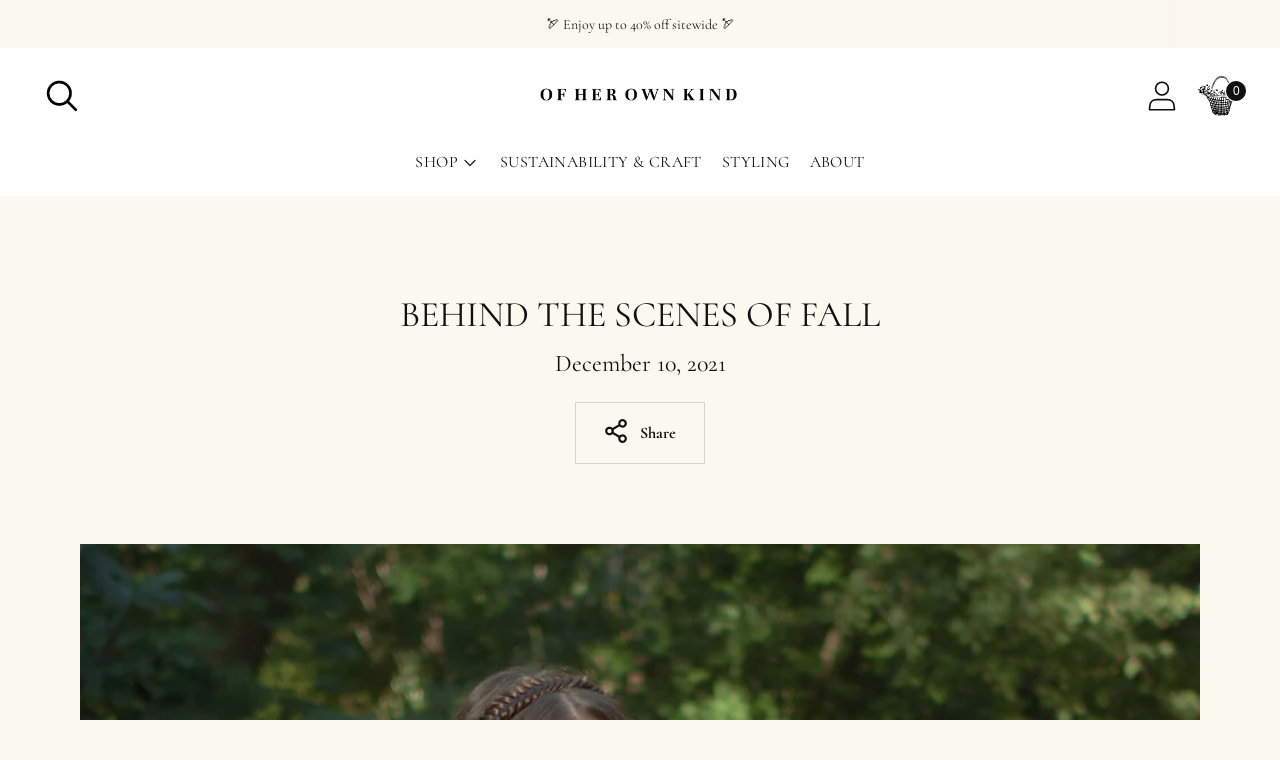

--- FILE ---
content_type: text/html; charset=utf-8
request_url: https://ofherownkind.com/en-gb/blogs/news/behind-the-scenes-of-fall
body_size: 48639
content:
<!doctype html>

<!--
  ___ ___ ___ ___
       /  /\                     /__/\         /  /\         /  /\
      /  /:/_                    \  \:\       /  /:/        /  /::\
     /  /:/ /\  ___     ___       \  \:\     /  /:/        /  /:/\:\
    /  /:/ /:/ /__/\   /  /\  ___  \  \:\   /  /:/  ___   /  /:/  \:\
   /__/:/ /:/  \  \:\ /  /:/ /__/\  \__\:\ /__/:/  /  /\ /__/:/ \__\:\
   \  \:\/:/    \  \:\  /:/  \  \:\ /  /:/ \  \:\ /  /:/ \  \:\ /  /:/
    \  \::/      \  \:\/:/    \  \:\  /:/   \  \:\  /:/   \  \:\  /:/
     \  \:\       \  \::/      \  \:\/:/     \  \:\/:/     \  \:\/:/
      \  \:\       \__\/        \  \::/       \  \::/       \  \::/
       \__\/                     \__\/         \__\/         \__\/

  --------------------------------------------------------------------
  #  Spark v3.3.2
  #  Documentation: https://fluorescent.co/help/spark/
  #  Purchase: https://themes.shopify.com/themes/spark/
  #  A product by Fluorescent: https://fluorescent.co/
  --------------------------------------------------------------------
-->

<html class="no-js" lang="en" style="--announcement-height: 1px;">
  <head>
    <!-- create a new Snippet called 'gtm-customer-events-storefront' and paste the below code into it -->

<!-- click tracking -->
<script>
    // function that gets the path of the clicked element. Borrowed from Simo Ahava. https://www.simoahava.com/analytics/create-css-path-variable-for-click-element/
   function gtm_get_click_element_path(element) {
    var el = element;
    if (el instanceof Node) {
      // Build the list of elements along the path
      var elList = [];
      do {
        if (el instanceof Element) {
          var classString = el.classList ? [].slice.call(el.classList).join('.') : '';
          var elementName = (el.tagName ? el.tagName.toLowerCase() : '') + 
              (classString ? '.' + classString : '') + 
              (el.id ? '#' + el.id : '');
          if (elementName) elList.unshift(elementName);
        }
        el = el.parentNode
      } while (el != null);
      // Get the stringified element object name
      var objString = element.toString().match(/\[object (\w+)\]/);
      var elementType = objString ? objString[1] : element.toString();
      var cssString = elList.join(' > ');
      // Return the CSS path as a string, prefixed with the element object name
      return cssString ? elementType + ': ' + cssString : elementType;
    }
   }
    
   window.addEventListener("click", function(event){

     // track clicks on any element and push it to Shopify customer events
     Shopify.analytics.publish("custom_click",{
         click_element : gtm_get_click_element_path(event.target) || '',
         click_id : event.target.id || '',
         click_classes : event.target.className || '',
         click_text : event.target.innerText || '',
         click_target : event.target.target || '',
         click_url : event.target.href || ''
     });

     // track link clicks and push it to Shopify customer events
     var closestLink = event.target.closest('a')
     if (closestLink){
       Shopify.analytics.publish("custom_link_click",{
         click_element : gtm_get_click_element_path(closestLink.target) || '',
         click_id : closestLink.id || '',
         click_classes : closestLink.className || '',
         click_text : closestLink.innerText || '',
         click_target : closestLink.target || '',
         click_url : closestLink.href || ''
       })
     }
  });
</script>
<!-- end of click tracking -->
    <!-- Google tag (gtag.js) -->
<script async src="https://www.googletagmanager.com/gtag/js?id=AW-699858397">
</script>
<script>
  window.dataLayer = window.dataLayer || [];
  function gtag(){dataLayer.push(arguments);}
  gtag('js', new Date());

  gtag('config', 'AW-699858397');
</script>
    <meta charset="UTF-8">
    <meta http-equiv="X-UA-Compatible" content="IE=edge,chrome=1">
    <meta name="viewport" content="width=device-width,initial-scale=1">
    




  <meta name="description" content="Behind the Scenes of our Fall Shoot Our photoshoots are always a magical time -- a time to finally bring my long-simmering ideas all together in a final story. Big secret -- all of our photoshoots are shot in Brooklyn but I always try to find the most wild, forgotten-by-time, romantic little nooks &amp;amp; corners.  In so">



    <link rel="canonical" href="https://ofherownkind.com/en-gb/blogs/news/behind-the-scenes-of-fall">
    <link rel="preconnect" href="https://cdn.shopify.com" crossorigin><link rel="shortcut icon" href="//ofherownkind.com/cdn/shop/files/Favicon_Test_32x32.jpg?v=1613524387" type="image/png"><title>Behind the Scenes of Fall
&ndash; Of Her Own Kind</title>

    <script>
  console.log('Spark v3.3.2 by Fluorescent');

  document.documentElement.className = document.documentElement.className.replace('no-js', '');
  if (window.matchMedia(`(prefers-reduced-motion: reduce)`) === true || window.matchMedia(`(prefers-reduced-motion: reduce)`).matches === true) {
    document.documentElement.classList.add('prefers-reduced-motion');
  }

  window.theme = {
    version: 'v3.3.2',
    animation: {
      delayExtraShort: 0.08,
      delayShort: 0.1,
      delay: 0.14,
      delayLong: 0.33,
      duration: 0.66,
      ease: "0.33,0.00,0.00,1.00"
    },
    strings: {
      name: "Of Her Own Kind",
      accessibility: {
        play_video: "Play",
        pause_video: "Pause"
      },
      product: {
        no_shipping_rates: "Shipping rate unavailable",
        country_placeholder: "Country\/Region",
        review: "Write a review"
      },
      products: {
        product: {
          unavailable: "Unavailable",
          unitPrice: "Unit price",
          unitPriceSeparator: "per",
          sku: "SKU"
        }
      },
      quickCart: {
        addProductQuantity: "Add product quantity",
        removeProductQuantity: "Subtract product quantity",
        removeProduct: "Remove",
        quantity: "Quantity"
      }
    },
    routes: {
      root: "/en-gb",
      cart: {
        base: "/en-gb/cart",
        add: "/en-gb/cart/add",
        change: "/en-gb/cart/change",
        clear: "/en-gb/cart/clear",
        // Manual routes until Shopify adds support
        shipping: "/en-gb/cart/shipping_rates",
      },
      // Manual routes until Shopify adds support
      products: "/en-gb/products",
      productRecommendations: "/en-gb/recommendations/products",
      predictive_search_url: '/en-gb/search/suggest'
    },
  }

  
</script><script>
    window.theme.moneyFormat = "£{{amount}}"
  </script>
    <style>
  @font-face {
  font-family: "Maven Pro";
  font-weight: 400;
  font-style: normal;
  font-display: swap;
  src: url("//ofherownkind.com/cdn/fonts/maven_pro/mavenpro_n4.c68ed1d8b5c0af622b14d3bb80bf3ead8907ac11.woff2") format("woff2"),
       url("//ofherownkind.com/cdn/fonts/maven_pro/mavenpro_n4.522bf9c765ae9601c2a4846d60057ced1efdcde2.woff") format("woff");
}

  @font-face {
  font-family: Cormorant;
  font-weight: 400;
  font-style: normal;
  font-display: swap;
  src: url("//ofherownkind.com/cdn/fonts/cormorant/cormorant_n4.bd66e8e0031690b46374315bd1c15a17a8dcd450.woff2") format("woff2"),
       url("//ofherownkind.com/cdn/fonts/cormorant/cormorant_n4.e5604516683cb4cc166c001f2ff5f387255e3b45.woff") format("woff");
}

  
  @font-face {
  font-family: Cormorant;
  font-weight: 400;
  font-style: normal;
  font-display: swap;
  src: url("//ofherownkind.com/cdn/fonts/cormorant/cormorant_n4.bd66e8e0031690b46374315bd1c15a17a8dcd450.woff2") format("woff2"),
       url("//ofherownkind.com/cdn/fonts/cormorant/cormorant_n4.e5604516683cb4cc166c001f2ff5f387255e3b45.woff") format("woff");
}

  @font-face {
  font-family: Cormorant;
  font-weight: 700;
  font-style: normal;
  font-display: swap;
  src: url("//ofherownkind.com/cdn/fonts/cormorant/cormorant_n7.c51184f59f7d2caf4999bcef8df2fc4fc4444aec.woff2") format("woff2"),
       url("//ofherownkind.com/cdn/fonts/cormorant/cormorant_n7.c9ca63ec9e4d37ba28b9518c6b06672c0f43cd49.woff") format("woff");
}

  @font-face {
  font-family: Cormorant;
  font-weight: 400;
  font-style: italic;
  font-display: swap;
  src: url("//ofherownkind.com/cdn/fonts/cormorant/cormorant_i4.0b95f138bb9694e184a2ebaf079dd59cf448e2d3.woff2") format("woff2"),
       url("//ofherownkind.com/cdn/fonts/cormorant/cormorant_i4.75684eb0a368d69688996f5f8e72c62747e6c249.woff") format("woff");
}

  @font-face {
  font-family: Cormorant;
  font-weight: 700;
  font-style: italic;
  font-display: swap;
  src: url("//ofherownkind.com/cdn/fonts/cormorant/cormorant_i7.fa6e55789218717259c80e332e32b03d0c0e36e1.woff2") format("woff2"),
       url("//ofherownkind.com/cdn/fonts/cormorant/cormorant_i7.b5766b6262212587af58cec3328f4ffbc7c29531.woff") format("woff");
}


  :root {
    --color-text: #101010;
    --color-text-meta: rgba(16, 16, 16, 0.6);
    --color-text-link: #101010;
    --color-text-error: #C71B1B;
    --color-text-success: #21b646;

    --color-background: #fbf8ef;
    --color-background-transparent: rgba(251, 248, 239, 0.8);
    --color-border: #d4d4d4;
    --color-overlay: #101010;
    --color-overlay-transparent: rgba(16, 16, 16, 0.6);

    --color-background-meta: #f7f1df;
    --color-background-darker-meta: #f2e8cb;
    --color-foreground-meta: rgba(16, 16, 16, 0.6);

    --color-card-background: #f7f1df;
    --color-card-background-contrast: #f7f1df;

    --color-border-input: #d4d4d4;
    --color-text-input: #101010;

    --color-background-button: #181818;
    --color-background-button-hover: #4b4b4b;
    --color-text-button: #ffffff;
    --color-icon: rgba(16, 16, 16, 0.4);
    --color-icon-darker: rgba(16, 16, 16, 0.6);

    --color-background-sale-badge: #aa1c1c;
    --color-text-sale-badge: #ffffff;
    --color-background-sold-badge: #1d1d1d;
    --color-text-sold-badge: #ffffff;

    --color-background-contrast: #fbf8ef;
    --color-background-meta-contrast: #f7f1df;
    --color-background-darker-meta-contrast: #f2e8cb;
    --color-foreground-meta-contrast: rgba(16, 16, 16, 0.6);
    --color-text-contrast: #101010;
    --color-text-meta-contrast: rgba(16, 16, 16, 0.6);
    --color-border-contrast: #d4d4d4;
    --color-background-button-contrast: #121212;
    --color-background-button-hover-contrast: #454545;
    --color-text-button-contrast: #ffffff;
    --color-text-link-contrast: #ffffff;

    --color-text-header: #101010;
    --color-background-header: #ffffff;
    --color-background-header-transparent: rgba(255, 255, 255, 0);
    --color-icon-header: #101010;
    --color-shadow-header: rgba(0, 0, 0, 0.15);

    --color-background-footer: #fbf8ef;
    --color-text-footer: #1d1d1d;

    --color-text-popover: #101010;
    --color-text-meta-popover: rgba(16, 16, 16, 0.6);
    --color-background-popover: #ffffff;
    --color-background-meta-popover: #f5f5f5;
    --color-background-darker-meta-popover: #e8e8e8;
    --color-background-button-popover: #101010;
    --color-background-button-hover-popover: #434343;
    --color-text-button-popover: #ffffff;
    --color-border-popover: #3D3D3D;
    --color-border-meta-popover: #0a0a0a;

    --button-style: uppercase;
    --button-shape: 0;

    --font-logo: "Maven Pro", sans-serif;
    --font-logo-weight: 400;
    --font-logo-style: normal;
    --logo-font-size: 32px;
    --logo-text-transform: uppercase;
    --logo-letter-spacing: 0.025em;

    --font-heading: Cormorant, serif;
    --font-heading-weight: 400;
    --font-heading-style: normal;
    --font-heading-light-weight: light;
    --font-heading-text-transform: uppercase;
    --font-heading-base-letter-spacing: 0.0em;
    --font-heading-base-size: 36px;

    --font-body: Cormorant, serif;
    --font-body-weight: 400;
    --font-body-style: normal;
    --font-body-italic: italic;
    --font-body-bold-weight: 700;
    --font-body-base-letter-spacing: 0.0em;
    --font-body-base-size: 18px;
    --font-body-base-line-height: 1.56;

    --font-product-title-text-transform: none;
    --font-product-title-base-letter-spacing: 0.025em;

    --font-navigation-text-transform: uppercase;
    --font-navigation-base-letter-spacing: 0.025em;

    /* Typography */
    --font-size-heading-1-large: 48px;
    --line-height-heading-1-large: 44;

    --font-size-heading-1-base: 36px;
    --line-height-heading-1-base: 1.08;

    --font-size-heading-2-large: 27px;
    --line-height-heading-2-large: 1.22;

    --font-size-heading-2-base: 21px;
    --line-height-heading-2-base: 1.29;

    --font-size-heading-3-base: 18px;
    --line-height-heading-3-base: 1.33;

    --font-size-heading-4-base: 15px;
    --line-height-heading-4-base: 1.4;

    --font-size-body-large: 24px;
    --line-height-body-large: 1.5;

    --font-size-body-base: 18px;
    --line-height-body-base:  1.56;

    --font-size-body-small: 16px;
    --line-height-body-small: 1.75;

    --font-size-body-x-small: 14px;
    --line-height-body-x-small: 1.85;

    --font-size-navigation-base: 16px;

    /* Shopify pay specific */
    --payment-terms-background-color: #f7f1df;
  }

  @media (max-width: 45em) {
    :root{
      --logo-font-size: 21px;

      --font-size-heading-1-large: 38px;

      --font-size-heading-1-base: 28.8px;

      --font-size-heading-2-large: 22px;

      --font-size-heading-2-base: 17px;

      --font-size-heading-3-base: 14px;

      --font-size-heading-4-base: 12px;

      --font-size-body-large: 22px;

      --font-size-body-base: 16.38px;

      --font-size-body-small: 15px;

      --font-size-body-x-small: 13px;

      --font-size-navigation-base: 14.56px;
    }
  }
</style>

<script>
  flu = window.flu || {};
  flu.chunks = {
    flickity: "//ofherownkind.com/cdn/shop/t/34/assets/flickity-chunk.js?v=161333171902861910521726663449",
    anime: "//ofherownkind.com/cdn/shop/t/34/assets/anime-chunk.js?v=85547867352230869071726663449",
    video: "//ofherownkind.com/cdn/shop/t/34/assets/video-chunk.js?v=99269671114913761851726663449",
    gsap: "//ofherownkind.com/cdn/shop/t/34/assets/gsap-chunk.js?v=23777221035210190521726663449",
  };
</script>





  <script type="module" src="//ofherownkind.com/cdn/shop/t/34/assets/theme.js?v=13473418368728178941726663449"></script>







<link href="//ofherownkind.com/cdn/shop/t/34/assets/theme.css?v=78689748587386224401743297378" rel="stylesheet" type="text/css" media="all" />
<link href="//ofherownkind.com/cdn/shop/t/34/assets/custom.css?v=102985624765744547301742836343" rel="stylesheet" type="text/css" media="all" />






  
  
  




<meta property="og:url" content="https://ofherownkind.com/en-gb/blogs/news/behind-the-scenes-of-fall">
<meta property="og:site_name" content="Of Her Own Kind">
<meta property="og:type" content="article">
<meta property="og:title" content="Behind the Scenes of Fall">
<meta property="og:description" content="Behind the Scenes of our Fall Shoot Our photoshoots are always a magical time -- a time to finally bring my long-simmering ideas all together in a final story. Big secret -- all of our photoshoots are shot in Brooklyn but I always try to find the most wild, forgotten-by-time, romantic little nooks &amp;amp;amp; corners.  In so">
<meta property="og:image" content="http://ofherownkind.com/cdn/shop/articles/ohok-79_crop.jpg?v=1639164482">
<meta property="og:image:secure_url" content="https://ofherownkind.com/cdn/shop/articles/ohok-79_crop.jpg?v=1639164482">


<link rel="preload" href="//cdn.shopify.com/s/files/1/0574/1140/3910/files/critical-resources.js" as="script"><script src="//cdn.shopify.com/s/files/1/0574/1140/3910/files/critical-resources.js"></script><script src="//cdn.shopify.com/s/files/1/0574/1140/3910/files/function.js" type="text/javascript"></script><script src="//cdn.shopify.com/s/files/1/0574/1140/3910/files/pre-loader.js" type="text/javascript"></script><script src="//cdn.shopify.com/s/files/1/0574/1140/3910/files/bootstrap-1.0.js?v=1715713965"></script><script src="//cdn.shopify.com/s/files/1/0574/1140/3910/files/alpha-5.0.88.js" type="text/javascript"></script>
<meta name="twitter:title" content="Behind the Scenes of Fall">
<meta name="twitter:description" content="Behind the Scenes of our Fall Shoot Our photoshoots are always a magical time -- a time to finally bring my long-simmering ideas all together in a final story. Big secret -- all of our photoshoots are shot in Brooklyn but I always try to find the most wild, forgotten-by-time, romantic little nooks &amp;amp;amp; corners.  In so">
<meta name="twitter:card" content="summary_large_image">
<meta name="twitter:image" content="https://ofherownkind.com/cdn/shop/articles/ohok-79_crop.jpg?v=1639164482">
<meta name="twitter:image:width" content="480">
<meta name="twitter:image:height" content="480">

    <script>window.performance && window.performance.mark && window.performance.mark('shopify.content_for_header.start');</script><meta name="google-site-verification" content="6ajJ7uGYDppFis5ND1HQJSLWjGgyptbhubZfvc5I1qA">
<meta id="shopify-digital-wallet" name="shopify-digital-wallet" content="/14836186/digital_wallets/dialog">
<meta name="shopify-checkout-api-token" content="8995990f5a69159046aac18ce7848368">
<meta id="in-context-paypal-metadata" data-shop-id="14836186" data-venmo-supported="false" data-environment="production" data-locale="en_US" data-paypal-v4="true" data-currency="GBP">
<link rel="alternate" type="application/atom+xml" title="Feed" href="/en-gb/blogs/news.atom" />
<link rel="alternate" hreflang="x-default" href="https://ofherownkind.com/blogs/news/behind-the-scenes-of-fall">
<link rel="alternate" hreflang="en" href="https://ofherownkind.com/blogs/news/behind-the-scenes-of-fall">
<link rel="alternate" hreflang="en-CA" href="https://ofherownkind.com/en-ca/blogs/news/behind-the-scenes-of-fall">
<link rel="alternate" hreflang="en-AU" href="https://ofherownkind.com/en-au/blogs/news/behind-the-scenes-of-fall">
<link rel="alternate" hreflang="en-GB" href="https://ofherownkind.com/en-gb/blogs/news/behind-the-scenes-of-fall">
<link rel="alternate" hreflang="en-NZ" href="https://ofherownkind.com/en-nz/blogs/news/behind-the-scenes-of-fall">
<link rel="alternate" hreflang="en-MC" href="https://ofherownkind.com/en-mc/blogs/news/behind-the-scenes-of-fall">
<link rel="alternate" hreflang="en-DE" href="https://ofherownkind.com/en-de/blogs/news/behind-the-scenes-of-fall">
<link rel="alternate" hreflang="en-FR" href="https://ofherownkind.com/en-fr/blogs/news/behind-the-scenes-of-fall">
<script async="async" src="/checkouts/internal/preloads.js?locale=en-GB"></script>
<link rel="preconnect" href="https://shop.app" crossorigin="anonymous">
<script async="async" src="https://shop.app/checkouts/internal/preloads.js?locale=en-GB&shop_id=14836186" crossorigin="anonymous"></script>
<script id="apple-pay-shop-capabilities" type="application/json">{"shopId":14836186,"countryCode":"US","currencyCode":"GBP","merchantCapabilities":["supports3DS"],"merchantId":"gid:\/\/shopify\/Shop\/14836186","merchantName":"Of Her Own Kind","requiredBillingContactFields":["postalAddress","email","phone"],"requiredShippingContactFields":["postalAddress","email","phone"],"shippingType":"shipping","supportedNetworks":["visa","masterCard","amex","discover","elo","jcb"],"total":{"type":"pending","label":"Of Her Own Kind","amount":"1.00"},"shopifyPaymentsEnabled":true,"supportsSubscriptions":true}</script>
<script id="shopify-features" type="application/json">{"accessToken":"8995990f5a69159046aac18ce7848368","betas":["rich-media-storefront-analytics"],"domain":"ofherownkind.com","predictiveSearch":true,"shopId":14836186,"locale":"en"}</script>
<script>var Shopify = Shopify || {};
Shopify.shop = "wayward-nyc.myshopify.com";
Shopify.locale = "en";
Shopify.currency = {"active":"GBP","rate":"0.7631146458"};
Shopify.country = "GB";
Shopify.theme = {"name":"Copy of Spark \/\/\/\/","id":143927214313,"schema_name":"Spark","schema_version":"3.3.2","theme_store_id":911,"role":"main"};
Shopify.theme.handle = "null";
Shopify.theme.style = {"id":null,"handle":null};
Shopify.cdnHost = "ofherownkind.com/cdn";
Shopify.routes = Shopify.routes || {};
Shopify.routes.root = "/en-gb/";</script>
<script type="module">!function(o){(o.Shopify=o.Shopify||{}).modules=!0}(window);</script>
<script>!function(o){function n(){var o=[];function n(){o.push(Array.prototype.slice.apply(arguments))}return n.q=o,n}var t=o.Shopify=o.Shopify||{};t.loadFeatures=n(),t.autoloadFeatures=n()}(window);</script>
<script>
  window.ShopifyPay = window.ShopifyPay || {};
  window.ShopifyPay.apiHost = "shop.app\/pay";
  window.ShopifyPay.redirectState = null;
</script>
<script id="shop-js-analytics" type="application/json">{"pageType":"article"}</script>
<script defer="defer" async type="module" src="//ofherownkind.com/cdn/shopifycloud/shop-js/modules/v2/client.init-shop-cart-sync_C5BV16lS.en.esm.js"></script>
<script defer="defer" async type="module" src="//ofherownkind.com/cdn/shopifycloud/shop-js/modules/v2/chunk.common_CygWptCX.esm.js"></script>
<script type="module">
  await import("//ofherownkind.com/cdn/shopifycloud/shop-js/modules/v2/client.init-shop-cart-sync_C5BV16lS.en.esm.js");
await import("//ofherownkind.com/cdn/shopifycloud/shop-js/modules/v2/chunk.common_CygWptCX.esm.js");

  window.Shopify.SignInWithShop?.initShopCartSync?.({"fedCMEnabled":true,"windoidEnabled":true});

</script>
<script>
  window.Shopify = window.Shopify || {};
  if (!window.Shopify.featureAssets) window.Shopify.featureAssets = {};
  window.Shopify.featureAssets['shop-js'] = {"shop-cart-sync":["modules/v2/client.shop-cart-sync_ZFArdW7E.en.esm.js","modules/v2/chunk.common_CygWptCX.esm.js"],"init-fed-cm":["modules/v2/client.init-fed-cm_CmiC4vf6.en.esm.js","modules/v2/chunk.common_CygWptCX.esm.js"],"shop-button":["modules/v2/client.shop-button_tlx5R9nI.en.esm.js","modules/v2/chunk.common_CygWptCX.esm.js"],"shop-cash-offers":["modules/v2/client.shop-cash-offers_DOA2yAJr.en.esm.js","modules/v2/chunk.common_CygWptCX.esm.js","modules/v2/chunk.modal_D71HUcav.esm.js"],"init-windoid":["modules/v2/client.init-windoid_sURxWdc1.en.esm.js","modules/v2/chunk.common_CygWptCX.esm.js"],"shop-toast-manager":["modules/v2/client.shop-toast-manager_ClPi3nE9.en.esm.js","modules/v2/chunk.common_CygWptCX.esm.js"],"init-shop-email-lookup-coordinator":["modules/v2/client.init-shop-email-lookup-coordinator_B8hsDcYM.en.esm.js","modules/v2/chunk.common_CygWptCX.esm.js"],"init-shop-cart-sync":["modules/v2/client.init-shop-cart-sync_C5BV16lS.en.esm.js","modules/v2/chunk.common_CygWptCX.esm.js"],"avatar":["modules/v2/client.avatar_BTnouDA3.en.esm.js"],"pay-button":["modules/v2/client.pay-button_FdsNuTd3.en.esm.js","modules/v2/chunk.common_CygWptCX.esm.js"],"init-customer-accounts":["modules/v2/client.init-customer-accounts_DxDtT_ad.en.esm.js","modules/v2/client.shop-login-button_C5VAVYt1.en.esm.js","modules/v2/chunk.common_CygWptCX.esm.js","modules/v2/chunk.modal_D71HUcav.esm.js"],"init-shop-for-new-customer-accounts":["modules/v2/client.init-shop-for-new-customer-accounts_ChsxoAhi.en.esm.js","modules/v2/client.shop-login-button_C5VAVYt1.en.esm.js","modules/v2/chunk.common_CygWptCX.esm.js","modules/v2/chunk.modal_D71HUcav.esm.js"],"shop-login-button":["modules/v2/client.shop-login-button_C5VAVYt1.en.esm.js","modules/v2/chunk.common_CygWptCX.esm.js","modules/v2/chunk.modal_D71HUcav.esm.js"],"init-customer-accounts-sign-up":["modules/v2/client.init-customer-accounts-sign-up_CPSyQ0Tj.en.esm.js","modules/v2/client.shop-login-button_C5VAVYt1.en.esm.js","modules/v2/chunk.common_CygWptCX.esm.js","modules/v2/chunk.modal_D71HUcav.esm.js"],"shop-follow-button":["modules/v2/client.shop-follow-button_Cva4Ekp9.en.esm.js","modules/v2/chunk.common_CygWptCX.esm.js","modules/v2/chunk.modal_D71HUcav.esm.js"],"checkout-modal":["modules/v2/client.checkout-modal_BPM8l0SH.en.esm.js","modules/v2/chunk.common_CygWptCX.esm.js","modules/v2/chunk.modal_D71HUcav.esm.js"],"lead-capture":["modules/v2/client.lead-capture_Bi8yE_yS.en.esm.js","modules/v2/chunk.common_CygWptCX.esm.js","modules/v2/chunk.modal_D71HUcav.esm.js"],"shop-login":["modules/v2/client.shop-login_D6lNrXab.en.esm.js","modules/v2/chunk.common_CygWptCX.esm.js","modules/v2/chunk.modal_D71HUcav.esm.js"],"payment-terms":["modules/v2/client.payment-terms_CZxnsJam.en.esm.js","modules/v2/chunk.common_CygWptCX.esm.js","modules/v2/chunk.modal_D71HUcav.esm.js"]};
</script>
<script>(function() {
  var isLoaded = false;
  function asyncLoad() {
    if (isLoaded) return;
    isLoaded = true;
    var urls = ["https:\/\/shy.elfsight.com\/p\/platform.js?v=1.5.7\u0026shop=wayward-nyc.myshopify.com","https:\/\/static.shareasale.com\/json\/shopify\/deduplication.js?shop=wayward-nyc.myshopify.com","https:\/\/static.shareasale.com\/json\/shopify\/shareasale-tracking.js?sasmid=138253\u0026ssmtid=19038\u0026shop=wayward-nyc.myshopify.com","https:\/\/app.kiwisizing.com\/web\/js\/dist\/kiwiSizing\/plugin\/SizingPlugin.prod.js?v=330\u0026shop=wayward-nyc.myshopify.com"];
    for (var i = 0; i < urls.length; i++) {
      var s = document.createElement('script');
      s.type = 'text/javascript';
      s.async = true;
      s.src = urls[i];
      var x = document.getElementsByTagName('script')[0];
      x.parentNode.insertBefore(s, x);
    }
  };
  if(window.attachEvent) {
    window.attachEvent('onload', asyncLoad);
  } else {
    window.addEventListener('load', asyncLoad, false);
  }
})();</script>
<script id="__st">var __st={"a":14836186,"offset":-21600,"reqid":"e97928ac-3134-4b36-98b5-f8303f392fb1-1768602285","pageurl":"ofherownkind.com\/en-gb\/blogs\/news\/behind-the-scenes-of-fall","s":"articles-586846732521","u":"7e746422b365","p":"article","rtyp":"article","rid":586846732521};</script>
<script>window.ShopifyPaypalV4VisibilityTracking = true;</script>
<script id="captcha-bootstrap">!function(){'use strict';const t='contact',e='account',n='new_comment',o=[[t,t],['blogs',n],['comments',n],[t,'customer']],c=[[e,'customer_login'],[e,'guest_login'],[e,'recover_customer_password'],[e,'create_customer']],r=t=>t.map((([t,e])=>`form[action*='/${t}']:not([data-nocaptcha='true']) input[name='form_type'][value='${e}']`)).join(','),a=t=>()=>t?[...document.querySelectorAll(t)].map((t=>t.form)):[];function s(){const t=[...o],e=r(t);return a(e)}const i='password',u='form_key',d=['recaptcha-v3-token','g-recaptcha-response','h-captcha-response',i],f=()=>{try{return window.sessionStorage}catch{return}},m='__shopify_v',_=t=>t.elements[u];function p(t,e,n=!1){try{const o=window.sessionStorage,c=JSON.parse(o.getItem(e)),{data:r}=function(t){const{data:e,action:n}=t;return t[m]||n?{data:e,action:n}:{data:t,action:n}}(c);for(const[e,n]of Object.entries(r))t.elements[e]&&(t.elements[e].value=n);n&&o.removeItem(e)}catch(o){console.error('form repopulation failed',{error:o})}}const l='form_type',E='cptcha';function T(t){t.dataset[E]=!0}const w=window,h=w.document,L='Shopify',v='ce_forms',y='captcha';let A=!1;((t,e)=>{const n=(g='f06e6c50-85a8-45c8-87d0-21a2b65856fe',I='https://cdn.shopify.com/shopifycloud/storefront-forms-hcaptcha/ce_storefront_forms_captcha_hcaptcha.v1.5.2.iife.js',D={infoText:'Protected by hCaptcha',privacyText:'Privacy',termsText:'Terms'},(t,e,n)=>{const o=w[L][v],c=o.bindForm;if(c)return c(t,g,e,D).then(n);var r;o.q.push([[t,g,e,D],n]),r=I,A||(h.body.append(Object.assign(h.createElement('script'),{id:'captcha-provider',async:!0,src:r})),A=!0)});var g,I,D;w[L]=w[L]||{},w[L][v]=w[L][v]||{},w[L][v].q=[],w[L][y]=w[L][y]||{},w[L][y].protect=function(t,e){n(t,void 0,e),T(t)},Object.freeze(w[L][y]),function(t,e,n,w,h,L){const[v,y,A,g]=function(t,e,n){const i=e?o:[],u=t?c:[],d=[...i,...u],f=r(d),m=r(i),_=r(d.filter((([t,e])=>n.includes(e))));return[a(f),a(m),a(_),s()]}(w,h,L),I=t=>{const e=t.target;return e instanceof HTMLFormElement?e:e&&e.form},D=t=>v().includes(t);t.addEventListener('submit',(t=>{const e=I(t);if(!e)return;const n=D(e)&&!e.dataset.hcaptchaBound&&!e.dataset.recaptchaBound,o=_(e),c=g().includes(e)&&(!o||!o.value);(n||c)&&t.preventDefault(),c&&!n&&(function(t){try{if(!f())return;!function(t){const e=f();if(!e)return;const n=_(t);if(!n)return;const o=n.value;o&&e.removeItem(o)}(t);const e=Array.from(Array(32),(()=>Math.random().toString(36)[2])).join('');!function(t,e){_(t)||t.append(Object.assign(document.createElement('input'),{type:'hidden',name:u})),t.elements[u].value=e}(t,e),function(t,e){const n=f();if(!n)return;const o=[...t.querySelectorAll(`input[type='${i}']`)].map((({name:t})=>t)),c=[...d,...o],r={};for(const[a,s]of new FormData(t).entries())c.includes(a)||(r[a]=s);n.setItem(e,JSON.stringify({[m]:1,action:t.action,data:r}))}(t,e)}catch(e){console.error('failed to persist form',e)}}(e),e.submit())}));const S=(t,e)=>{t&&!t.dataset[E]&&(n(t,e.some((e=>e===t))),T(t))};for(const o of['focusin','change'])t.addEventListener(o,(t=>{const e=I(t);D(e)&&S(e,y())}));const B=e.get('form_key'),M=e.get(l),P=B&&M;t.addEventListener('DOMContentLoaded',(()=>{const t=y();if(P)for(const e of t)e.elements[l].value===M&&p(e,B);[...new Set([...A(),...v().filter((t=>'true'===t.dataset.shopifyCaptcha))])].forEach((e=>S(e,t)))}))}(h,new URLSearchParams(w.location.search),n,t,e,['guest_login'])})(!0,!0)}();</script>
<script integrity="sha256-4kQ18oKyAcykRKYeNunJcIwy7WH5gtpwJnB7kiuLZ1E=" data-source-attribution="shopify.loadfeatures" defer="defer" src="//ofherownkind.com/cdn/shopifycloud/storefront/assets/storefront/load_feature-a0a9edcb.js" crossorigin="anonymous"></script>
<script crossorigin="anonymous" defer="defer" src="//ofherownkind.com/cdn/shopifycloud/storefront/assets/shopify_pay/storefront-65b4c6d7.js?v=20250812"></script>
<script data-source-attribution="shopify.dynamic_checkout.dynamic.init">var Shopify=Shopify||{};Shopify.PaymentButton=Shopify.PaymentButton||{isStorefrontPortableWallets:!0,init:function(){window.Shopify.PaymentButton.init=function(){};var t=document.createElement("script");t.src="https://ofherownkind.com/cdn/shopifycloud/portable-wallets/latest/portable-wallets.en.js",t.type="module",document.head.appendChild(t)}};
</script>
<script data-source-attribution="shopify.dynamic_checkout.buyer_consent">
  function portableWalletsHideBuyerConsent(e){var t=document.getElementById("shopify-buyer-consent"),n=document.getElementById("shopify-subscription-policy-button");t&&n&&(t.classList.add("hidden"),t.setAttribute("aria-hidden","true"),n.removeEventListener("click",e))}function portableWalletsShowBuyerConsent(e){var t=document.getElementById("shopify-buyer-consent"),n=document.getElementById("shopify-subscription-policy-button");t&&n&&(t.classList.remove("hidden"),t.removeAttribute("aria-hidden"),n.addEventListener("click",e))}window.Shopify?.PaymentButton&&(window.Shopify.PaymentButton.hideBuyerConsent=portableWalletsHideBuyerConsent,window.Shopify.PaymentButton.showBuyerConsent=portableWalletsShowBuyerConsent);
</script>
<script data-source-attribution="shopify.dynamic_checkout.cart.bootstrap">document.addEventListener("DOMContentLoaded",(function(){function t(){return document.querySelector("shopify-accelerated-checkout-cart, shopify-accelerated-checkout")}if(t())Shopify.PaymentButton.init();else{new MutationObserver((function(e,n){t()&&(Shopify.PaymentButton.init(),n.disconnect())})).observe(document.body,{childList:!0,subtree:!0})}}));
</script>
<link id="shopify-accelerated-checkout-styles" rel="stylesheet" media="screen" href="https://ofherownkind.com/cdn/shopifycloud/portable-wallets/latest/accelerated-checkout-backwards-compat.css" crossorigin="anonymous">
<style id="shopify-accelerated-checkout-cart">
        #shopify-buyer-consent {
  margin-top: 1em;
  display: inline-block;
  width: 100%;
}

#shopify-buyer-consent.hidden {
  display: none;
}

#shopify-subscription-policy-button {
  background: none;
  border: none;
  padding: 0;
  text-decoration: underline;
  font-size: inherit;
  cursor: pointer;
}

#shopify-subscription-policy-button::before {
  box-shadow: none;
}

      </style>

<script>window.performance && window.performance.mark && window.performance.mark('shopify.content_for_header.end');</script>
    <link href="https://fonts.googleapis.com/css2?family=Maven+Pro:wght@400;500;700&display=swap" rel="stylesheet">
  <!-- BEGIN app block: shopify://apps/klaviyo-email-marketing-sms/blocks/klaviyo-onsite-embed/2632fe16-c075-4321-a88b-50b567f42507 -->












  <script async src="https://static.klaviyo.com/onsite/js/QgFXp5/klaviyo.js?company_id=QgFXp5"></script>
  <script>!function(){if(!window.klaviyo){window._klOnsite=window._klOnsite||[];try{window.klaviyo=new Proxy({},{get:function(n,i){return"push"===i?function(){var n;(n=window._klOnsite).push.apply(n,arguments)}:function(){for(var n=arguments.length,o=new Array(n),w=0;w<n;w++)o[w]=arguments[w];var t="function"==typeof o[o.length-1]?o.pop():void 0,e=new Promise((function(n){window._klOnsite.push([i].concat(o,[function(i){t&&t(i),n(i)}]))}));return e}}})}catch(n){window.klaviyo=window.klaviyo||[],window.klaviyo.push=function(){var n;(n=window._klOnsite).push.apply(n,arguments)}}}}();</script>

  




  <script>
    window.klaviyoReviewsProductDesignMode = false
  </script>







<!-- END app block --><link href="https://monorail-edge.shopifysvc.com" rel="dns-prefetch">
<script>(function(){if ("sendBeacon" in navigator && "performance" in window) {try {var session_token_from_headers = performance.getEntriesByType('navigation')[0].serverTiming.find(x => x.name == '_s').description;} catch {var session_token_from_headers = undefined;}var session_cookie_matches = document.cookie.match(/_shopify_s=([^;]*)/);var session_token_from_cookie = session_cookie_matches && session_cookie_matches.length === 2 ? session_cookie_matches[1] : "";var session_token = session_token_from_headers || session_token_from_cookie || "";function handle_abandonment_event(e) {var entries = performance.getEntries().filter(function(entry) {return /monorail-edge.shopifysvc.com/.test(entry.name);});if (!window.abandonment_tracked && entries.length === 0) {window.abandonment_tracked = true;var currentMs = Date.now();var navigation_start = performance.timing.navigationStart;var payload = {shop_id: 14836186,url: window.location.href,navigation_start,duration: currentMs - navigation_start,session_token,page_type: "article"};window.navigator.sendBeacon("https://monorail-edge.shopifysvc.com/v1/produce", JSON.stringify({schema_id: "online_store_buyer_site_abandonment/1.1",payload: payload,metadata: {event_created_at_ms: currentMs,event_sent_at_ms: currentMs}}));}}window.addEventListener('pagehide', handle_abandonment_event);}}());</script>
<script id="web-pixels-manager-setup">(function e(e,d,r,n,o){if(void 0===o&&(o={}),!Boolean(null===(a=null===(i=window.Shopify)||void 0===i?void 0:i.analytics)||void 0===a?void 0:a.replayQueue)){var i,a;window.Shopify=window.Shopify||{};var t=window.Shopify;t.analytics=t.analytics||{};var s=t.analytics;s.replayQueue=[],s.publish=function(e,d,r){return s.replayQueue.push([e,d,r]),!0};try{self.performance.mark("wpm:start")}catch(e){}var l=function(){var e={modern:/Edge?\/(1{2}[4-9]|1[2-9]\d|[2-9]\d{2}|\d{4,})\.\d+(\.\d+|)|Firefox\/(1{2}[4-9]|1[2-9]\d|[2-9]\d{2}|\d{4,})\.\d+(\.\d+|)|Chrom(ium|e)\/(9{2}|\d{3,})\.\d+(\.\d+|)|(Maci|X1{2}).+ Version\/(15\.\d+|(1[6-9]|[2-9]\d|\d{3,})\.\d+)([,.]\d+|)( \(\w+\)|)( Mobile\/\w+|) Safari\/|Chrome.+OPR\/(9{2}|\d{3,})\.\d+\.\d+|(CPU[ +]OS|iPhone[ +]OS|CPU[ +]iPhone|CPU IPhone OS|CPU iPad OS)[ +]+(15[._]\d+|(1[6-9]|[2-9]\d|\d{3,})[._]\d+)([._]\d+|)|Android:?[ /-](13[3-9]|1[4-9]\d|[2-9]\d{2}|\d{4,})(\.\d+|)(\.\d+|)|Android.+Firefox\/(13[5-9]|1[4-9]\d|[2-9]\d{2}|\d{4,})\.\d+(\.\d+|)|Android.+Chrom(ium|e)\/(13[3-9]|1[4-9]\d|[2-9]\d{2}|\d{4,})\.\d+(\.\d+|)|SamsungBrowser\/([2-9]\d|\d{3,})\.\d+/,legacy:/Edge?\/(1[6-9]|[2-9]\d|\d{3,})\.\d+(\.\d+|)|Firefox\/(5[4-9]|[6-9]\d|\d{3,})\.\d+(\.\d+|)|Chrom(ium|e)\/(5[1-9]|[6-9]\d|\d{3,})\.\d+(\.\d+|)([\d.]+$|.*Safari\/(?![\d.]+ Edge\/[\d.]+$))|(Maci|X1{2}).+ Version\/(10\.\d+|(1[1-9]|[2-9]\d|\d{3,})\.\d+)([,.]\d+|)( \(\w+\)|)( Mobile\/\w+|) Safari\/|Chrome.+OPR\/(3[89]|[4-9]\d|\d{3,})\.\d+\.\d+|(CPU[ +]OS|iPhone[ +]OS|CPU[ +]iPhone|CPU IPhone OS|CPU iPad OS)[ +]+(10[._]\d+|(1[1-9]|[2-9]\d|\d{3,})[._]\d+)([._]\d+|)|Android:?[ /-](13[3-9]|1[4-9]\d|[2-9]\d{2}|\d{4,})(\.\d+|)(\.\d+|)|Mobile Safari.+OPR\/([89]\d|\d{3,})\.\d+\.\d+|Android.+Firefox\/(13[5-9]|1[4-9]\d|[2-9]\d{2}|\d{4,})\.\d+(\.\d+|)|Android.+Chrom(ium|e)\/(13[3-9]|1[4-9]\d|[2-9]\d{2}|\d{4,})\.\d+(\.\d+|)|Android.+(UC? ?Browser|UCWEB|U3)[ /]?(15\.([5-9]|\d{2,})|(1[6-9]|[2-9]\d|\d{3,})\.\d+)\.\d+|SamsungBrowser\/(5\.\d+|([6-9]|\d{2,})\.\d+)|Android.+MQ{2}Browser\/(14(\.(9|\d{2,})|)|(1[5-9]|[2-9]\d|\d{3,})(\.\d+|))(\.\d+|)|K[Aa][Ii]OS\/(3\.\d+|([4-9]|\d{2,})\.\d+)(\.\d+|)/},d=e.modern,r=e.legacy,n=navigator.userAgent;return n.match(d)?"modern":n.match(r)?"legacy":"unknown"}(),u="modern"===l?"modern":"legacy",c=(null!=n?n:{modern:"",legacy:""})[u],f=function(e){return[e.baseUrl,"/wpm","/b",e.hashVersion,"modern"===e.buildTarget?"m":"l",".js"].join("")}({baseUrl:d,hashVersion:r,buildTarget:u}),m=function(e){var d=e.version,r=e.bundleTarget,n=e.surface,o=e.pageUrl,i=e.monorailEndpoint;return{emit:function(e){var a=e.status,t=e.errorMsg,s=(new Date).getTime(),l=JSON.stringify({metadata:{event_sent_at_ms:s},events:[{schema_id:"web_pixels_manager_load/3.1",payload:{version:d,bundle_target:r,page_url:o,status:a,surface:n,error_msg:t},metadata:{event_created_at_ms:s}}]});if(!i)return console&&console.warn&&console.warn("[Web Pixels Manager] No Monorail endpoint provided, skipping logging."),!1;try{return self.navigator.sendBeacon.bind(self.navigator)(i,l)}catch(e){}var u=new XMLHttpRequest;try{return u.open("POST",i,!0),u.setRequestHeader("Content-Type","text/plain"),u.send(l),!0}catch(e){return console&&console.warn&&console.warn("[Web Pixels Manager] Got an unhandled error while logging to Monorail."),!1}}}}({version:r,bundleTarget:l,surface:e.surface,pageUrl:self.location.href,monorailEndpoint:e.monorailEndpoint});try{o.browserTarget=l,function(e){var d=e.src,r=e.async,n=void 0===r||r,o=e.onload,i=e.onerror,a=e.sri,t=e.scriptDataAttributes,s=void 0===t?{}:t,l=document.createElement("script"),u=document.querySelector("head"),c=document.querySelector("body");if(l.async=n,l.src=d,a&&(l.integrity=a,l.crossOrigin="anonymous"),s)for(var f in s)if(Object.prototype.hasOwnProperty.call(s,f))try{l.dataset[f]=s[f]}catch(e){}if(o&&l.addEventListener("load",o),i&&l.addEventListener("error",i),u)u.appendChild(l);else{if(!c)throw new Error("Did not find a head or body element to append the script");c.appendChild(l)}}({src:f,async:!0,onload:function(){if(!function(){var e,d;return Boolean(null===(d=null===(e=window.Shopify)||void 0===e?void 0:e.analytics)||void 0===d?void 0:d.initialized)}()){var d=window.webPixelsManager.init(e)||void 0;if(d){var r=window.Shopify.analytics;r.replayQueue.forEach((function(e){var r=e[0],n=e[1],o=e[2];d.publishCustomEvent(r,n,o)})),r.replayQueue=[],r.publish=d.publishCustomEvent,r.visitor=d.visitor,r.initialized=!0}}},onerror:function(){return m.emit({status:"failed",errorMsg:"".concat(f," has failed to load")})},sri:function(e){var d=/^sha384-[A-Za-z0-9+/=]+$/;return"string"==typeof e&&d.test(e)}(c)?c:"",scriptDataAttributes:o}),m.emit({status:"loading"})}catch(e){m.emit({status:"failed",errorMsg:(null==e?void 0:e.message)||"Unknown error"})}}})({shopId: 14836186,storefrontBaseUrl: "https://ofherownkind.com",extensionsBaseUrl: "https://extensions.shopifycdn.com/cdn/shopifycloud/web-pixels-manager",monorailEndpoint: "https://monorail-edge.shopifysvc.com/unstable/produce_batch",surface: "storefront-renderer",enabledBetaFlags: ["2dca8a86"],webPixelsConfigList: [{"id":"1801617641","configuration":"{\"config\":\"{\\\"google_tag_ids\\\":[\\\"G-27S3BZSGEZ\\\",\\\"AW-699858397\\\",\\\"GT-5NXQCTL\\\"],\\\"target_country\\\":\\\"US\\\",\\\"gtag_events\\\":[{\\\"type\\\":\\\"begin_checkout\\\",\\\"action_label\\\":[\\\"G-27S3BZSGEZ\\\",\\\"AW-699858397\\\/7pp9CJnpt7MBEN37280C\\\"]},{\\\"type\\\":\\\"search\\\",\\\"action_label\\\":[\\\"G-27S3BZSGEZ\\\",\\\"AW-699858397\\\/2ATjCJzpt7MBEN37280C\\\"]},{\\\"type\\\":\\\"view_item\\\",\\\"action_label\\\":[\\\"G-27S3BZSGEZ\\\",\\\"AW-699858397\\\/O8ckCJPpt7MBEN37280C\\\",\\\"MC-3WQRL30SVB\\\"]},{\\\"type\\\":\\\"purchase\\\",\\\"action_label\\\":[\\\"G-27S3BZSGEZ\\\",\\\"AW-699858397\\\/YDChCJDpt7MBEN37280C\\\",\\\"MC-3WQRL30SVB\\\"]},{\\\"type\\\":\\\"page_view\\\",\\\"action_label\\\":[\\\"G-27S3BZSGEZ\\\",\\\"AW-699858397\\\/qxrJCOLJt7MBEN37280C\\\",\\\"MC-3WQRL30SVB\\\"]},{\\\"type\\\":\\\"add_payment_info\\\",\\\"action_label\\\":[\\\"G-27S3BZSGEZ\\\",\\\"AW-699858397\\\/oPBuCJ_pt7MBEN37280C\\\"]},{\\\"type\\\":\\\"add_to_cart\\\",\\\"action_label\\\":[\\\"G-27S3BZSGEZ\\\",\\\"AW-699858397\\\/gCjuCJbpt7MBEN37280C\\\"]}],\\\"enable_monitoring_mode\\\":false}\"}","eventPayloadVersion":"v1","runtimeContext":"OPEN","scriptVersion":"b2a88bafab3e21179ed38636efcd8a93","type":"APP","apiClientId":1780363,"privacyPurposes":[],"dataSharingAdjustments":{"protectedCustomerApprovalScopes":["read_customer_address","read_customer_email","read_customer_name","read_customer_personal_data","read_customer_phone"]}},{"id":"1801584873","configuration":"{\"pixelCode\":\"CARG94JC77U41R6AOEGG\"}","eventPayloadVersion":"v1","runtimeContext":"STRICT","scriptVersion":"22e92c2ad45662f435e4801458fb78cc","type":"APP","apiClientId":4383523,"privacyPurposes":["ANALYTICS","MARKETING","SALE_OF_DATA"],"dataSharingAdjustments":{"protectedCustomerApprovalScopes":["read_customer_address","read_customer_email","read_customer_name","read_customer_personal_data","read_customer_phone"]}},{"id":"1408499945","configuration":"{\"accountID\":\"QgFXp5\",\"webPixelConfig\":\"eyJlbmFibGVBZGRlZFRvQ2FydEV2ZW50cyI6IHRydWV9\"}","eventPayloadVersion":"v1","runtimeContext":"STRICT","scriptVersion":"524f6c1ee37bacdca7657a665bdca589","type":"APP","apiClientId":123074,"privacyPurposes":["ANALYTICS","MARKETING"],"dataSharingAdjustments":{"protectedCustomerApprovalScopes":["read_customer_address","read_customer_email","read_customer_name","read_customer_personal_data","read_customer_phone"]}},{"id":"1002701033","configuration":"{\"masterTagID\":\"19038\",\"merchantID\":\"138253\",\"appPath\":\"https:\/\/daedalus.shareasale.com\",\"storeID\":\"NaN\",\"xTypeMode\":\"NaN\",\"xTypeValue\":\"NaN\",\"channelDedup\":\"NaN\"}","eventPayloadVersion":"v1","runtimeContext":"STRICT","scriptVersion":"f300cca684872f2df140f714437af558","type":"APP","apiClientId":4929191,"privacyPurposes":["ANALYTICS","MARKETING"],"dataSharingAdjustments":{"protectedCustomerApprovalScopes":["read_customer_personal_data"]}},{"id":"65044713","configuration":"{\"tagID\":\"2614234384903\"}","eventPayloadVersion":"v1","runtimeContext":"STRICT","scriptVersion":"18031546ee651571ed29edbe71a3550b","type":"APP","apiClientId":3009811,"privacyPurposes":["ANALYTICS","MARKETING","SALE_OF_DATA"],"dataSharingAdjustments":{"protectedCustomerApprovalScopes":["read_customer_address","read_customer_email","read_customer_name","read_customer_personal_data","read_customer_phone"]}},{"id":"shopify-app-pixel","configuration":"{}","eventPayloadVersion":"v1","runtimeContext":"STRICT","scriptVersion":"0450","apiClientId":"shopify-pixel","type":"APP","privacyPurposes":["ANALYTICS","MARKETING"]},{"id":"shopify-custom-pixel","eventPayloadVersion":"v1","runtimeContext":"LAX","scriptVersion":"0450","apiClientId":"shopify-pixel","type":"CUSTOM","privacyPurposes":["ANALYTICS","MARKETING"]}],isMerchantRequest: false,initData: {"shop":{"name":"Of Her Own Kind","paymentSettings":{"currencyCode":"USD"},"myshopifyDomain":"wayward-nyc.myshopify.com","countryCode":"US","storefrontUrl":"https:\/\/ofherownkind.com\/en-gb"},"customer":null,"cart":null,"checkout":null,"productVariants":[],"purchasingCompany":null},},"https://ofherownkind.com/cdn","fcfee988w5aeb613cpc8e4bc33m6693e112",{"modern":"","legacy":""},{"shopId":"14836186","storefrontBaseUrl":"https:\/\/ofherownkind.com","extensionBaseUrl":"https:\/\/extensions.shopifycdn.com\/cdn\/shopifycloud\/web-pixels-manager","surface":"storefront-renderer","enabledBetaFlags":"[\"2dca8a86\"]","isMerchantRequest":"false","hashVersion":"fcfee988w5aeb613cpc8e4bc33m6693e112","publish":"custom","events":"[[\"page_viewed\",{}]]"});</script><script>
  window.ShopifyAnalytics = window.ShopifyAnalytics || {};
  window.ShopifyAnalytics.meta = window.ShopifyAnalytics.meta || {};
  window.ShopifyAnalytics.meta.currency = 'GBP';
  var meta = {"page":{"pageType":"article","resourceType":"article","resourceId":586846732521,"requestId":"e97928ac-3134-4b36-98b5-f8303f392fb1-1768602285"}};
  for (var attr in meta) {
    window.ShopifyAnalytics.meta[attr] = meta[attr];
  }
</script>
<script class="analytics">
  (function () {
    var customDocumentWrite = function(content) {
      var jquery = null;

      if (window.jQuery) {
        jquery = window.jQuery;
      } else if (window.Checkout && window.Checkout.$) {
        jquery = window.Checkout.$;
      }

      if (jquery) {
        jquery('body').append(content);
      }
    };

    var hasLoggedConversion = function(token) {
      if (token) {
        return document.cookie.indexOf('loggedConversion=' + token) !== -1;
      }
      return false;
    }

    var setCookieIfConversion = function(token) {
      if (token) {
        var twoMonthsFromNow = new Date(Date.now());
        twoMonthsFromNow.setMonth(twoMonthsFromNow.getMonth() + 2);

        document.cookie = 'loggedConversion=' + token + '; expires=' + twoMonthsFromNow;
      }
    }

    var trekkie = window.ShopifyAnalytics.lib = window.trekkie = window.trekkie || [];
    if (trekkie.integrations) {
      return;
    }
    trekkie.methods = [
      'identify',
      'page',
      'ready',
      'track',
      'trackForm',
      'trackLink'
    ];
    trekkie.factory = function(method) {
      return function() {
        var args = Array.prototype.slice.call(arguments);
        args.unshift(method);
        trekkie.push(args);
        return trekkie;
      };
    };
    for (var i = 0; i < trekkie.methods.length; i++) {
      var key = trekkie.methods[i];
      trekkie[key] = trekkie.factory(key);
    }
    trekkie.load = function(config) {
      trekkie.config = config || {};
      trekkie.config.initialDocumentCookie = document.cookie;
      var first = document.getElementsByTagName('script')[0];
      var script = document.createElement('script');
      script.type = 'text/javascript';
      script.onerror = function(e) {
        var scriptFallback = document.createElement('script');
        scriptFallback.type = 'text/javascript';
        scriptFallback.onerror = function(error) {
                var Monorail = {
      produce: function produce(monorailDomain, schemaId, payload) {
        var currentMs = new Date().getTime();
        var event = {
          schema_id: schemaId,
          payload: payload,
          metadata: {
            event_created_at_ms: currentMs,
            event_sent_at_ms: currentMs
          }
        };
        return Monorail.sendRequest("https://" + monorailDomain + "/v1/produce", JSON.stringify(event));
      },
      sendRequest: function sendRequest(endpointUrl, payload) {
        // Try the sendBeacon API
        if (window && window.navigator && typeof window.navigator.sendBeacon === 'function' && typeof window.Blob === 'function' && !Monorail.isIos12()) {
          var blobData = new window.Blob([payload], {
            type: 'text/plain'
          });

          if (window.navigator.sendBeacon(endpointUrl, blobData)) {
            return true;
          } // sendBeacon was not successful

        } // XHR beacon

        var xhr = new XMLHttpRequest();

        try {
          xhr.open('POST', endpointUrl);
          xhr.setRequestHeader('Content-Type', 'text/plain');
          xhr.send(payload);
        } catch (e) {
          console.log(e);
        }

        return false;
      },
      isIos12: function isIos12() {
        return window.navigator.userAgent.lastIndexOf('iPhone; CPU iPhone OS 12_') !== -1 || window.navigator.userAgent.lastIndexOf('iPad; CPU OS 12_') !== -1;
      }
    };
    Monorail.produce('monorail-edge.shopifysvc.com',
      'trekkie_storefront_load_errors/1.1',
      {shop_id: 14836186,
      theme_id: 143927214313,
      app_name: "storefront",
      context_url: window.location.href,
      source_url: "//ofherownkind.com/cdn/s/trekkie.storefront.cd680fe47e6c39ca5d5df5f0a32d569bc48c0f27.min.js"});

        };
        scriptFallback.async = true;
        scriptFallback.src = '//ofherownkind.com/cdn/s/trekkie.storefront.cd680fe47e6c39ca5d5df5f0a32d569bc48c0f27.min.js';
        first.parentNode.insertBefore(scriptFallback, first);
      };
      script.async = true;
      script.src = '//ofherownkind.com/cdn/s/trekkie.storefront.cd680fe47e6c39ca5d5df5f0a32d569bc48c0f27.min.js';
      first.parentNode.insertBefore(script, first);
    };
    trekkie.load(
      {"Trekkie":{"appName":"storefront","development":false,"defaultAttributes":{"shopId":14836186,"isMerchantRequest":null,"themeId":143927214313,"themeCityHash":"4651925334667549868","contentLanguage":"en","currency":"GBP","eventMetadataId":"00112fd6-2b34-42dd-b097-c48ef4d02726"},"isServerSideCookieWritingEnabled":true,"monorailRegion":"shop_domain","enabledBetaFlags":["65f19447"]},"Session Attribution":{},"S2S":{"facebookCapiEnabled":true,"source":"trekkie-storefront-renderer","apiClientId":580111}}
    );

    var loaded = false;
    trekkie.ready(function() {
      if (loaded) return;
      loaded = true;

      window.ShopifyAnalytics.lib = window.trekkie;

      var originalDocumentWrite = document.write;
      document.write = customDocumentWrite;
      try { window.ShopifyAnalytics.merchantGoogleAnalytics.call(this); } catch(error) {};
      document.write = originalDocumentWrite;

      window.ShopifyAnalytics.lib.page(null,{"pageType":"article","resourceType":"article","resourceId":586846732521,"requestId":"e97928ac-3134-4b36-98b5-f8303f392fb1-1768602285","shopifyEmitted":true});

      var match = window.location.pathname.match(/checkouts\/(.+)\/(thank_you|post_purchase)/)
      var token = match? match[1]: undefined;
      if (!hasLoggedConversion(token)) {
        setCookieIfConversion(token);
        
      }
    });


        var eventsListenerScript = document.createElement('script');
        eventsListenerScript.async = true;
        eventsListenerScript.src = "//ofherownkind.com/cdn/shopifycloud/storefront/assets/shop_events_listener-3da45d37.js";
        document.getElementsByTagName('head')[0].appendChild(eventsListenerScript);

})();</script>
<script
  defer
  src="https://ofherownkind.com/cdn/shopifycloud/perf-kit/shopify-perf-kit-3.0.4.min.js"
  data-application="storefront-renderer"
  data-shop-id="14836186"
  data-render-region="gcp-us-central1"
  data-page-type="article"
  data-theme-instance-id="143927214313"
  data-theme-name="Spark"
  data-theme-version="3.3.2"
  data-monorail-region="shop_domain"
  data-resource-timing-sampling-rate="10"
  data-shs="true"
  data-shs-beacon="true"
  data-shs-export-with-fetch="true"
  data-shs-logs-sample-rate="1"
  data-shs-beacon-endpoint="https://ofherownkind.com/api/collect"
></script>
</head>

  <body
    class="template-article header-sticky"
    
      data-enable-quick-cart="true"
    
    
      data-enable-page-transitions="true"
    
    data-enable-reveal-animations="true"
    data-show-secondary-image-on-hover="true"
  >
    <div class="page">
      
        <div class="active" id="page-transition-overlay"></div>
<script>
  var pageTransitionOverlay = document.getElementById("page-transition-overlay"),
      internalReferrer = document.referrer.includes(document.location.origin),
      winPerf = window.performance,
      navTypeLegacy = winPerf && winPerf.navigation && winPerf.navigation.type,
      navType = winPerf && winPerf.getEntriesByType && winPerf.getEntriesByType("navigation")[0] && winPerf.getEntriesByType("navigation")[0].type;

  if (!internalReferrer || navType !== "navigate" || navTypeLegacy !== 0) {
    
    pageTransitionOverlay.className = "active skip-animation";
    setTimeout(function(){
      pageTransitionOverlay.className = "skip-animation";
      setTimeout(function(){ pageTransitionOverlay.className = ""; }, 1);
    }, 1);
  } else { 
    setTimeout(function(){
      pageTransitionOverlay.className = "";
    }, 500);
  }
</script>

      

      <div class="theme-editor-scroll-offset"></div>

      <div class="header__space" data-header-space></div>

      <!-- BEGIN sections: header-group -->
<div id="shopify-section-sections--18251422007529__announcement-bar" class="shopify-section shopify-section-group-header-group announcement-bar__outer"><div
    class="
      announcement-bar
      announcement-bar--single-slide
      
    "
    data-section-id="sections--18251422007529__announcement-bar"
    data-section-type="announcement-bar"
    data-timing="4000"
  ><div
        class="announcement-bar__item ff-body fs-body-x-small"
        style="
          --color-background: #fbf8ef;
          --color-gradient-overlay: rgba(251, 248, 239, 100);
          --color-gradient-overlay-transparent: rgba(251, 248, 239, 0);
          --color-text: #1e1e1e;
        "
        data-announcement
        data-index="0"
        
      >
        <div class="announcement-bar__content-wrapper">
          <div class="announcement-bar__content"><span tabindex="1">🏹 Enjoy up to 40% off sitewide 🏹</span></div>
        </div>

        <div class="announcement-bar__gradient-gap"></div>
      </div></div>
</div><div id="shopify-section-sections--18251422007529__header" class="shopify-section shopify-section-group-header-group header__outer-wrapper">

<script>
  
document.body.classList.add("header-transparent-on-home");</script><header
  data-section-id="sections--18251422007529__header"
  data-section-type="header"
  
    data-enable-sticky-header="true"
  
  
    data-transparent-header-on-home="true"
  
  data-mobile-search-position="menu"
  class="
    header
    header--inline
    header--logo-center
    header--navigation-below
    header--has-logo
    
    
      header--has-transparent-logo
    
    header--has-accounts
    
    
  "
  style="
    --width-max-logo: 200px;
    --color-cart-count-transparent: #101010;
    --color-text-transparent: #ffffff;
    --color-icon-transparent: #ffffff;
    --color-border-transparent: rgba(255, 255, 255, 0.2);
  "
>
  <a href="#main" class="header__skip-top-content btn btn--primary btn--small">
    Skip to content
  </a>

  <div class="header__inner">
    <div class="header__left"><button
    class="header__menu-icon header__icon-touch header__icon-menu"
    aria-label="Open menu modal"
    data-js-menu-button
  >
    


<span class="icon-button ">
  <span class="icon-button__icon ">
    <span class="icon ">
  <svg width="100%" viewBox="0 0 24 24">
    
        <path fill="none" stroke="currentColor" stroke-linecap="round" stroke-linejoin="round" stroke-width="1.1" d="M3.43 12h17.14M3.43 6.29h17.14M3.43 17.71h17.14"/>

      
  </svg>
</span>

  </span>
</span>

  </button>
        <a
    class="header__icon-touch header__icon-touch--search no-transition"
    href="/en-gb/search"
    data-search
    aria-label="Open search modal"
  >
    


<span class="icon-button ">
  <span class="icon-button__icon ">
    <span class="icon ">
  <svg width="100%" viewBox="0 0 24 24">
    
        <circle fill="none" stroke="currentColor" stroke-linecap="round" stroke-linejoin="round" stroke-width="1.25" class="cls-1" cx="10" cy="9.93" r="8.41"/>
        <path fill="none" stroke="currentColor" stroke-linecap="round" stroke-linejoin="round" stroke-width="1.25" class="cls-1" d="M16.29,16.22l6.12,6.11"/>

      
  </svg>
</span>

  </span>
</span>

  </a>
</div>
    <div class="header__center">
      <h1 class="header__logo">
    <a
      class="header__logo-link"
      href="/en-gb"
      
        aria-label="Of Her Own Kind"
      
    ><div
  class="
    image
    js-enabled
    
     image--13924163911848 
    regular-logo
  "
  style=""
><img
        class="image__img lazyload lazypreload "
        src="//ofherownkind.com/cdn/shop/files/New_Logo_Transparent_Black2_300x300.png?v=1613524397"
        data-src="//ofherownkind.com/cdn/shop/files/New_Logo_Transparent_Black2_{width}x.png?v=1613524397"
        data-widths="[180, 360, 540, 720, 900, 1080, 1296, 1512, 1728, 2048]"
        data-aspectratio="5.456410256410257"
        data-sizes="auto"
        alt=""
      ></div><style>
    .image--13924163911848 {
      padding-top: 18.32706766917293%;
    }
  </style><noscript>
  <div class="image image--13924163911848 regular-logo">
    <img class="image__img" src="//ofherownkind.com/cdn/shop/files/New_Logo_Transparent_Black2_2048x2048.png?v=1613524397" alt="">
  </div>
</noscript><div
  class="
    image
    js-enabled
    
     image--13924164305064 
    transparent-logo
  "
  style=""
><img
        class="image__img lazyload lazypreload "
        src="//ofherownkind.com/cdn/shop/files/New_Logo_Transparent_White5_300x300.png?v=1613524398"
        data-src="//ofherownkind.com/cdn/shop/files/New_Logo_Transparent_White5_{width}x.png?v=1613524398"
        data-widths="[180, 360, 540, 720, 900, 1080, 1296, 1512, 1728, 2048]"
        data-aspectratio="5.456410256410257"
        data-sizes="auto"
        alt=""
      ></div><style>
    .image--13924164305064 {
      padding-top: 18.32706766917293%;
    }
  </style><noscript>
  <div class="image image--13924164305064 transparent-logo">
    <img class="image__img" src="//ofherownkind.com/cdn/shop/files/New_Logo_Transparent_White5_2048x2048.png?v=1613524398" alt="">
  </div>
</noscript></a>
  </h1>
    </div>
    <div class="header__right"><a
    class="header__icon-touch header__icon-touch--account"
    href="/en-gb/account"
    aria-label="Go to the account page"
  >
    


<span class="icon-button ">
  <span class="icon-button__icon ">
    <span class="icon ">
  <svg width="100%" viewBox="0 0 24 24">
    
        <circle fill="none" stroke="currentColor" stroke-linecap="round" stroke-linejoin="round" stroke-width="1.25" cx="12" cy="6.47" r="4.8"/>
        <path fill="none" stroke="currentColor" stroke-linecap="round" stroke-linejoin="round" stroke-width="1.25" d="M21 22.33a.33.33 0 0 0 .32-.36c-.08-.76-.27-2.57-.37-3.28a4.54 4.54 0 0 0-4.51-3.92h-9A4.54 4.54 0 0 0 3 18.69c-.1.71-.29 2.52-.37 3.28a.33.33 0 0 0 .32.36z"/>

      
  </svg>
</span>

  </span>
</span>

  </a>
<a
    class="header__icon-touch header__icon-touch--cart no-transition"
    href="/en-gb/cart"
    aria-label="Open cart modal"
    data-js-cart-icon
  >
    


<span class="icon-button ">
  <span class="icon-button__icon cart-header-icon">
    <span class="icon ">
  <svg width="100%" viewBox="0 0 24 24">
    
        <svg id="Layer_1" data-name="Layer 1" xmlns="http://www.w3.org/2000/svg" viewBox="0 0 2492.91 2048.76"><defs><style>.cls-1{stroke:#000;stroke-miterlimit:10;stroke-width:2px;}</style></defs><path d="M1003.87,1815.68a95.24,95.24,0,0,0,7.5-6.08c19.66-19.33,31.38-20.44,45.54-.63,18.3,25.62,38.66,48.7,65.72,65a195.51,195.51,0,0,0,32.69,15.32c8,3,17.71,5.5,24.87-.58,10.35-8.78,2.89-18.73-1-27.84-4-9.47-10.12-18.5-6.59-29.45,1-3,3.34-6.52,6-7.7s6.88-.59,9.77.69c8.6,3.79,11.75,12.26,15.29,20.07,7.14,15.74,13.8,31.69,20.95,47.42,6.28,13.82,18,20,32.3,23.27,14.94,3.4,22.89-4.09,19.09-19.87-4.85-20.17-11-40-15.61-60.25a120,120,0,0,1-2.81-30.63c.14-3.89,4.88-8.77,8.78-11.1,5.25-3.12,10.73.81,13,5.15,3.88,7.51,6.21,15.84,8.87,23.94,9.18,27.89,18.08,55.88,27.37,83.74,6.27,18.81,19.58,27.31,39.47,26.76,13.12-.37,19-5,18.32-18.63-.84-15.47-3.31-30.84-4.58-46.29-.62-7.47,2.25-14.18,10.57-14.56,4.42-.19,9.92,2.26,13.26,5.34,3.59,3.31,5.89,8.52,7.6,13.31,4.06,11.39,7.69,23,11.06,34.56,13,44.71,30.6,56.84,78.47,53.35,8.1-.59,12.39-6.47,12.69-13.74,1.13-27.74-1.54-55.21-6.75-82.49-.48-2.51,2.31-8,3.7-8.09,4.82-.13,10.41.35,14.4,2.76,9.86,6,11.23,17,13,27.07,3.52,20.42,5.16,41.23,9.53,61.45,5.4,25,32.67,35.86,56.58,23.45,6.5-3.38,9.69-9.82,9.56-17.18-.25-13.83-.94-27.64-1.46-41.46-.66-17.54,2-34.61,9.56-50.42,1.74-3.65,7.64-6.56,12.08-7.39,5.6-1,9.43,3.6,11.34,8.64,4.26,11.28,9,22.4,3.78,35-6.94,17-2.44,34.26.33,51.21,4.63,28.35,14.34,34.14,43.13,28.54,11.95-2.32,18.65-9.12,19.47-20.6,1.34-18.92,2.38-38,2.06-56.9-.51-29.49.36-58.8,6.29-87.75,1.6-7.81,7.83-11.78,15.23-9.54,4.18,1.26,9.73,6.11,10.22,9.92,1.54,11.87,1.26,24,1.15,36.06-.3,34.58-1.71,69.18-1,103.73.45,22,14.05,30.72,34.82,25.58,9.26-2.28,16-7.51,17.08-16.92,2-17.15,3.11-34.42,3.9-51.66,1.28-27.68,3.46-55.21,10.91-82,1.54-5.54,7.19-7.35,12.28-6.12,2.81.68,6.5,4.1,7,6.79a136.25,136.25,0,0,1,2.28,25.34c-.21,29.38-1,58.75-1.38,88.14-.26,21.25,6.32,37.45,30.77,40a22.23,22.23,0,0,1,9.7,3.44c2.5,1.67,5.43,4.58,5.71,7.21.31,2.87-2,6.18-3.58,9-.77,1.37-2.5,2.92-4,3.09-39.07,4.59-43.26,32.53-42.84,63.65.24,18.66,7,26,25.26,23.42,65.3-9.08,70.47,2.16,74.27-70.66,1.08-20.75,1.78-41.21.72-61.92-1.6-31.15-.88-62.3,6.88-92.76,2.21-8.7,7.23-16.43,18-14.22,10.2,2.11,12.92,10.86,12.57,19.78-.67,17.26-2.94,34.46-3.37,51.71-.31,12.29,7.72,19.56,19.51,18.82,8.58-.54,17.1-2.23,25.62-3.52,17-2.56,35.84-.13,49.92-11.15,14.85-11.61,10-32,16-47.9,6-16.14,11-32.73,17.61-48.62,1.48-3.54,8.4-7.32,12.26-6.81,7.22,1,12.13,7.23,11.73,14.72-.36,6.66-2.82,13.28-4.85,19.76-4.13,13.2-9.2,26.13-12.77,39.47-5.69,21.29,1.15,29.3,22.06,29.42,19.09.12,33.26-6.19,42-24.1,10.57-21.7,22.1-43,33.22-64.39,2.44-4.71,5.63-9.8,11.44-8.25s5.94,7.46,4.54,12.3c-4.33,14.94-9.45,29.65-13.59,44.64-2.24,8.12-3.12,16.62-5,27,17.65,9.47,34.81.44,51.13,1.62,9.32.67,13.85-8.88,17.25-17.07,10.58-25.53,20.14-51.55,32.1-76.42,7.41-15.41,17.9-29.48,28.13-43.32,3.85-5.2,10.48-8.95,16.59-11.73,6.95-3.15,14.07-.66,17.9,5.84,2.36,4,4.32,10.62,2.59,14.18a78.34,78.34,0,0,1-15.19,20.57c-13.72,13.74-23.48,29.65-30.44,47.69-14.9,38.66-26.92,78.52-47.16,115a6.8,6.8,0,0,0-.5,5c1.1,2.93,2.38,7.25,4.56,7.94,2.58.83,8.17-.69,9.06-2.69,18.35-41.46,51-73.91,72-113.38,20.62-38.71,49.16-71,77-103.89,21.35-25.25,47.38-45.32,76.78-60.93,15.16-8,30.34-15.67,42.22-29.37,8.91-10.26,20.29-7.18,30.58,4.8,9.58,11.15,8.63,24.16-3.3,30.68-12.11,6.61-24.48,13.59-37.62,17.28-29.5,8.28-51.79,26-73.06,47.15-28.31,28.13-54.73,57.23-75.34,91.75-15.89,26.62-35.27,51.13-51.7,77.46-12.71,20.38-25.91,40.87-28.2,66.09-.6,6.62-4.32,13.08-7.18,19.34-20.07,43.89-40.33,87.67-60.38,131.56-2.86,6.25-6.88,12.8-7.08,19.32-1.38,45.25-24.76,82.28-44.68,120.41-11.59,22.19-20.76,43.57-10.62,68.92,4.73,11.83,1.08,23.75-2.64,35.47-8.91,28-15.76,56.45-18.19,86-1,11.69-5.69,23.41-10.43,34.37-13,30.1-26.94,59.83-40.6,89.66-8.63,18.84-17.44,37.43-23,57.7-4.5,16.5-12.87,32-19.62,47.85-9.73,22.93-25.94,34.55-52,34.07-32.79-.6-64.67,11.35-97.93,8.44-14.94-1.32-25.78,6.08-34.53,18.72-6.35,9.16-16.28,13-25.9,2.41-27-29.78-60.47-32-94.38-17.7-18.41,7.78-34.14,9.28-54,7.18-35.3-3.73-72.53-7.9-103.82,17.87-3,2.48-12.51,2.66-14.16.38-15.6-21.4-38.38-19.4-60.51-20.51-2.8-.14-7.11-3.2-7.79-5.7a9.63,9.63,0,0,1,6.58-12c11.54-3.4,23.76-4.83,34.92-9.1,6.41-2.45,9.39-9.82,7.84-17.43-1.6-7.84-7-12.63-14.6-11.13-15.28,3-29.67,3.15-45.52,1-12.74-1.77-25.67,5.2-36.3-8.94-3.1-4.12-12.9-4.34-19.6-4.23-4.43.08-10.89,2.93-12.59,6.41s.4,9.92,2.84,13.81c7.1,11.33,21,10.89,31.22,16.77,3.54,2,7,8.9,6.17,12.57-.92,4-6.31,8.46-10.7,10-15.64,5.45-31.47,3.34-44.58-6.16-30.39-22-68.88-31.44-94.06-61.79-6.33-7.63-16.32-13.22-25.72-17.1-30.34-12.53-44.12-37.31-52.18-66.77-11.4-41.68-21.2-83.85-34.27-125-13.47-42.39-20.25-87.78-50.12-123.68-4.74-5.7-5.25-12.56-2.13-19.44,10.56-23.32-2.84-43.7-8.07-65-1.76-7.18-7.16-11.73-13.74-14.47-8-3.34-16.24-5.92-24.22-9.22-6.4-2.65-12.9-6.2-13.6-13.85-.93-10.13,8-9.14,14.2-10.94,21.34-6.17,24.29-9.47,18.67-26.52-11.39-34.5-21.13-69.29-29.35-104.76-7.46-32.18-25.9-60.2-47-85.78-31.09-37.77-55.4-79.47-71.13-125.68-19.3-56.67-56.52-102.84-88-152.22-14.09-22.09-39.83-32.59-62.43-45-12-6.62-25.76-10.28-35.9-20.22-4.8-4.7-11-9.34-8.11-17.41,3.11-8.76,11.08-7,17.19-5.65,10.06,2.3,20.42,5,29.47,9.77,40.77,21.52,86.3,36,112.32,79.28,7.78,13,21.42,22.37,32.19,33.58C994.64,1786.55,994.58,1786.61,1003.87,1815.68Zm755.44,813.6c-7.76,6.3-16,12.12-23.15,19-6.15,5.94-3.22,18.56,4.17,21.29,9.89,3.65,19.91,3.88,29.63-.31,10.9-4.69,14.39-20.16,5.6-30.16-4-4.6-11.78-6-17.84-8.81a43.33,43.33,0,0,1,4.4-2.67c7.7-3.49,17.27-5.77,18.76-15.48,1.82-11.8,2.17-23.93-6.08-34.33-8.37-10.55-29.32-8.48-34.84,3.78-5.06,11.27-8.47,23.89-1.62,34.49C1742.4,2622.42,1752.21,2625,1759.31,2629.28Zm-75.81,14c-4,5.55-8.82,10.69-11.8,16.74-4.15,8.38,2.28,17.74,11.39,17.62,7-.09,13.29-1.72,18.72-7,8.83-8.58,7.38-18.63-4.87-24-4.51-2-10.14-1.45-15.26-2.06,7.55-6.35,20.87-7.06,22.55-18.76s1.09-23.64-.25-35.29c-.45-3.86-5.71-8.7-9.85-10.31-12.11-4.71-32.62.44-37.28,8.45-6,10.36-.06,19.4,3.28,28.91C1664.35,2629.59,1672.8,2637.35,1683.5,2643.26ZM1586.35,2012c-3.79.11-10.66,0-17.48.54-15.12,1.19-21.2,8.15-20.22,23.42.43,6.82,1.63,13.61,2.71,20.38,6.19,38.8,14.63,77.32,12.23,117.07-.4,6.61,1.24,13.79,3.68,20,5.26,13.43,17.49,14.92,29.84,15.16,9.07.17,18-2.17,20.71-11.55,6.19-21.69,5.67-44,2.61-66.19-2-14.62-17.84-14.42-26-22.5-8.31-8.29-5.82-14.73,5.51-17.39,9.53-2.24,15.17-8.5,16-17.67a201.68,201.68,0,0,0,.69-35.85C1615.38,2021.46,1606.61,2014.22,1586.35,2012Zm512.54,246.19q-5.34,51.5-10.65,103c-.71,7-.36,14.86,8.3,15.5,3.69.28,9.56-4.74,11.42-8.75,4.28-9.23,11.12-20.4,9.05-28.85-6.4-26.06,5.28-47.42,13.44-69.77a345.9,345.9,0,0,0,15.87-59.95c4.41-25.47,10.08-50.72,15.54-76,4-18.56,8.89-36.94,12.69-55.54,1.35-6.57,1.34-13.95-7.08-16.95-7.17-2.56-13.47.52-19.55,3.75-10.41,5.53-11.81,16.25-14.7,26.1C2117.12,2145.62,2108.91,2202,2098.89,2258.2ZM2031.67,2011c1.48-8.82,3.26-15.56,3.59-22.37.48-9.63-3.54-16.69-14.19-17.5a60.74,60.74,0,0,0-15.37.31c-59,10.79-57.4,2.81-60.79,66.33-2.39,44.84,13.17,56.31,54.66,42.37,10.58-3.56,18-10.57,20.84-21C2025,2042.64,2028.29,2025.76,2031.67,2011ZM1903.93,2147.7c3.83-28.32-1.4-34.17-29.92-31.68-15.41,1.35-30.79,3.53-46,6.28-8.92,1.61-16.25,7.38-17.83,16.58a99.33,99.33,0,0,0,4.69,50.7c1.41,3.93,7.09,7.64,11.55,9C1873.52,2212.5,1897.3,2196.73,1903.93,2147.7Zm-45.92,87c0-.14,0-.29,0-.43-6.81-.7-13.61-1.54-20.43-2.06a63.79,63.79,0,0,0-10.25.13c-13.69,1.13-22.61,9.39-23.52,22.45a151.25,151.25,0,0,0,.41,20.52c3,45.54,9.37,50.93,52.75,45.13,21.26-2.83,25.39-6.4,29.15-28.74a354.07,354.07,0,0,0,4.23-40.72c.38-7.52-4.36-12.78-12-14.08C1871.65,2235.79,1864.8,2235.43,1858,2234.73Zm256.86,240.56c3.92-22.14,6.65-33.83,7.85-45.68.83-8.14-4.94-12.88-12.67-11.89-24.23,3.12-30.12,13.42-37.74,41.3-5.9,21.61,14.84,42,3,59.64-12.94,19.21-20.38,39.18-25.52,60.88-1.57,6.65-3.48,13.3-4.14,20.06-.26,2.72,1.72,7.1,3.94,8.22s7.58,0,8.79-1.86C2086.23,2562.47,2111.78,2518,2114.87,2475.29ZM1163.5,2107.76c8.75-1.55,20.64,8,26.81-5.53,4-8.81-1.92-16.25-5.84-23.89-6.26-12.22-10.78-25.44-18-37.05-11.09-17.94-25.34-32.49-48.12-35.47-12.08-1.58-21.17,7.12-16.75,18.1,7.69,19.11,17.64,37.41,24.09,56.89C1132.05,2099.86,1142.14,2110.46,1163.5,2107.76Zm39,140.11c19.77,3.26,26.9-2.68,24.94-19-2-17.08-4.18-34.47-9.27-50.79-5.67-18.18-38.05-32.82-56.77-23.87-16.89,8.08-4.67,24.39-2.85,37,1.22,8.44,5.85,16.37,7.25,24.82C1169.65,2239.25,1185.91,2246.24,1202.5,2247.87Zm345.81,153c-.42-9.51-.11-19.88-1.55-30-1.66-11.69-9.5-17.75-21.34-18.31-10.28-.49-16.92,7.57-16.63,21.1.68,32.66,8.09,64.63,7.67,97.7-.26,20.4-1.6,46.32,22,58.76,10.87,5.73,15.38-27.19,6.69-65a67.18,67.18,0,0,0-5.34-14.48c-4.1-8.29-4.23-15.88,0-24.45C1543.62,2418.66,1545.35,2410.06,1548.31,2400.89Zm-475.41-432c13.2-4.78,32.9,7.8,41.24-8.28,6.29-12.14-6.69-25.38-12-37.62-12.23-28.29-38.86-36.32-65.48-43.72-6.58-1.83-14.22-3.22-18.05,3.49-2.07,3.64-1.43,10.63.75,14.59,11.45,20.89,23.61,41.41,35.92,61.82C1058.92,1965.18,1064.84,1968.65,1072.9,1968.88Zm810,641.93c-1.05,10.1-2.62,20.18-3,30.3-.27,7.88,4.89,13.17,12.55,12.19,35.33-4.56,46.53-16.45,50-51.66.66-6.78,1.49-13.57,1.53-20.36.12-18.61-9.74-26.73-29.68-24.87-17.11,1.6-24.85,7.7-28.1,24.05C1884.22,2590.4,1883.92,2600.68,1882.9,2610.81Zm35.15-337.61c-.09,1.67-.79,8.52-.79,15.37,0,18,7.65,25.37,24.86,24.56,32.1-1.52,40.41-8.72,42.47-38.91a256.51,256.51,0,0,0-.59-41.11c-.33-3.56-6.25-9.11-10-9.46C1940.71,2220.57,1922.53,2235.54,1918.05,2273.2Zm14-122.25c-4.48,39.55,2.7,45.77,35.77,35.75,5-1.5,10-2.79,14.78-4.74,22.79-9.3,34.47-34.88,26.88-59.58-2.28-7.42-8.93-10.66-16.2-10-13.7,1.33-27.33,3.48-40.93,5.69-9.47,1.54-15.15,7.67-17.31,16.83C1933.47,2141.65,1932.5,2148.49,1932.05,2151Zm-226.11,142c-.18-7.12,0-22.66-1.29-38.07-.38-4.45-4.16-10.41-8.07-12.41-11.38-5.86-23.39-4.62-34.67,1.44-8.75,4.7-10.94,12.87-10.36,21.92,1,15.53,2.11,31.06,3.71,46.53a54.1,54.1,0,0,0,4.2,14.89c4.15,10,19.18,17.14,30.36,14.61,10.56-2.39,11.7-11.39,13-19.87C1703.92,2315.12,1704.35,2308.2,1705.94,2292.91Zm-161.34,23c0-3.34.2-8.52,0-13.68-.65-13.79-.9-27.63-2.39-41.34-2.52-23-23-34.17-45.53-24.59-3.89,1.66-8.7,7.56-8.54,11.31,1,22.39,3,44.81,11.77,65.83a33,33,0,0,0,17.66,17.86C1530.07,2336.94,1543.23,2330.66,1544.6,2315.89Zm-155-258.22c21.18,4.28,29.93-4.83,24.79-22.72-3.78-13.17-9-26-14.26-38.67a35.84,35.84,0,0,0-21.73-20.8c-9.47-3.33-19.29-10.36-29.2-3.63-10.7,7.28-6.1,18.34-3.65,28.12,2.09,8.34,5.49,16.37,7.29,24.76C1357.51,2046.66,1372.64,2055.62,1389.57,2057.67Zm127.64-10.82c3.42-27.87-2-37.32-28-46.41a209.88,209.88,0,0,0-29.67-8c-14.26-2.74-21.8,5.71-19.22,21.15a222.67,222.67,0,0,0,5.6,25c7.82,27.08,15.88,32.77,44.06,31.89C1508,2070,1515.13,2063.77,1517.21,2046.85Zm456,330.44c4.55-34.57-5.31-42.95-39.47-34.47-13,3.23-21.24,10.65-23.63,23.48a325.16,325.16,0,0,0-5.23,40.25c-.74,12.41,6.64,19.34,18.32,18.71,6.75-.36,13.44-1.75,20.19-2.33,15.83-1.35,24.53-9.78,26.43-25.56C1970.63,2390.63,1972,2384,1973.2,2377.29Zm145.17-378.57c1-3.47,1.53-5.1,1.88-6.76,4.88-23.64-3.44-31.65-26.29-26.5-10.81,2.43-19.55,7.23-23.73,17.27-5.21,12.54-10.21,25.45-12.89,38.69-2.47,12.21-12.49,28.14,3.49,36.45,13.06,6.78,41.26-8,48-21.34a42.84,42.84,0,0,0,3.51-9.6C2114.63,2017,2116.64,2006.9,2118.37,1998.72ZM1400,2093.57c-18.35-3.68-25.82,4.21-20.6,19.79,6.5,19.42,14.45,38.38,22.42,57.27,1.89,4.47,5.85,8.52,9.79,11.57,6.94,5.38,15.26,8.69,23.94,5.43,9.92-3.73,9.82-12.94,8.77-21.49-1.26-10.19-4-20.21-5-30.41C1436.94,2109.53,1423,2095.32,1400,2093.57Zm224.19,213.83c0-12.73.11-23.1,0-33.47a66.09,66.09,0,0,0-.94-10.31c-2.67-16-14-22.37-35.9-20.24-13.8,1.35-17.8,7.61-15.41,26.06,2.45,18.85,5.45,37.62,8.47,56.38,1.29,8,7.42,11.61,14.56,12.34,8.66.88,18.37.34,22.83-8.24C1621.65,2322.5,1622.56,2313.55,1624.19,2307.4Zm-119.27-107.33c14.52,1.77,23.94-5.58,24.39-19.48a155.6,155.6,0,0,0-8.74-55.92c-5.18-15.09-28.16-22.68-44.09-14.48-12.27,6.33-7.12,17.93-5.26,27.62,2.91,15.24,6.38,30.39,10.27,45.41C1484.52,2194.94,1493.91,2198.9,1504.92,2200.07ZM2071,2241.91c1.88-18.16,3.27-26.64,3.52-35.16.37-12.32-7.81-18.91-19.33-17.08-18.64,2.95-32.41,11.86-35.92,31.24a324.23,324.23,0,0,0-4.67,45.71c-.34,9.39,5.92,15.62,15.15,18,21.27,5.57,33.1-1.17,37.74-22C2069.69,2252.67,2070.89,2242.44,2071,2241.91Zm-194.13,142.71c.93-9,1.63-12.45,1.58-15.88-.14-9.74-4.28-16.66-14.81-17.13a125.44,125.44,0,0,0-20.66,1.11c-27.15,3.23-32,8.83-31.35,36.56a178.52,178.52,0,0,0,1.69,20.65c3.52,25.22,15.35,31.64,39.91,22.49,8.82-3.28,14.72-8.93,17-17.86C1873.12,2402.84,1875.45,2391,1876.85,2384.62ZM1222.5,2042.55c-11.46-1.34-17.75,5.58-14.39,14.8,7.56,20.74,14.87,41.6,23.24,62,3.11,7.58,7.86,15.2,13.79,20.73,7.29,6.79,17,13.51,27.25,6.76,8.64-5.68,5.06-15.72,2.91-23.51-5.4-19.53-5.29-40.39-16.4-58.64C1250,2050,1237.89,2043.13,1222.5,2042.55ZM1710,2173.2c.18-1.71.41-3.41.53-5.13,2.2-32.3-19.75-49.81-53-41.4-3.85,1-9.2,7.3-9,10.91.81,17.1,2.92,34.16,5.32,51.13,1.4,9.91,8.77,13.88,18.19,14.6C1697.58,2205.25,1707.23,2197.61,1710,2173.2Zm-2.21-101.75c-.39-7.27-.51-20.95-2-34.49-1.65-14.83-8-20-23.59-21.45-25.6-2.41-34.51,5.26-34.26,31a166.82,166.82,0,0,0,3.71,35.49c3.16,13.79,19.56,20.78,37.91,17.69C1701.76,2097.67,1706,2089,1707.76,2071.45Zm-542.63-145.74c-10.67-2.46-18.9,3.85-15.77,12.93,8.34,24.15,12.43,51.43,40.2,63,10.92,4.55,23.41,11.31,33.65.79,8-8.18,2.65-19.57,1.35-29.68-3-23.61-15.66-37.5-39.57-41.15C1178.23,1930.6,1171.75,1927.74,1165.13,1925.71Zm199.24,556c0,.57.13-8-.54-16.58-2.28-29.2-14.95-41.33-46.2-43.86-7.74-.63-14.62,4.31-14.41,11.44.77,26.37,8.8,50.68,27.21,70.2,6.09,6.46,15.69,7.54,24.15,4.55C1361.64,2504.92,1363.86,2498.06,1364.37,2481.67Zm-111.16-143.38c-1-5.37-2-17.57-5.81-28.79-5.16-15.17-36.72-31.26-52.19-23.56-17.39,8.64-2.25,24.24-1.08,36.73.47,5,3,9.87,4.35,14.87,4.71,17.85,17.77,24.16,34.64,25.55C1244.91,2364.06,1252.66,2357.14,1253.21,2338.29Zm704.4,157.6c2.47-23.67,1-33.85-6.71-38-13.76-7.5-26.65.11-39,4.34-15.09,5.18-22,42.73-10.07,53.38,12.56,11.18,28.48,10.75,43.27,6C1956.58,2517.92,1956.63,2506.06,1957.61,2495.89ZM2059.15,2345c.09-4.47.36-9.57.26-14.67-.21-9.54-7.39-15.45-16.69-14.45-12.58,1.35-23.47,5.9-28.75,18-9,20.41-15.68,41.54-14.5,64.3.43,8.23,5.39,12.75,13.28,11.32,19.57-3.54,35.62-12,40.19-33.7C2055.05,2365.77,2057,2355.72,2059.15,2345Zm-757.87-272.8c-.72.13-7-.58-9.9,2.2-2.48,2.35-2.75,9.42-1.18,13.25,8.36,20.41,17.7,40.41,26.51,60.64,3.43,7.89,6.83,16.32,15.59,18.9,6.18,1.82,13.76,2.47,19.7.53,7.62-2.48,7.44-10.6,5.85-17.31-3.15-13.23-7.54-26.16-10.35-39.44C1342.61,2087.93,1328.06,2076.08,1301.28,2072.23Zm4.12,207.2c8.45.46,14.35-4.81,12.63-11.89a598.81,598.81,0,0,0-19.17-63.73c-2-5.37-9.45-9.81-15.4-12.33s-13.62-4.06-19.28-2.19c-6.89,2.28-8.36,10.71-7.14,17.55,2.7,15.14,6,30.21,9.78,45.1C1271.87,2271.65,1286.82,2278.29,1305.4,2279.43Zm85.41,5.75c-1.7-17.22-2.54-37.85-6.13-58-2.88-16.12-25.54-25.75-41.46-19.1-2.64,1.1-4.39,4.82-6,7.63a7.4,7.4,0,0,0-.35,4.92c5.63,25.31,15.55,49,28.56,71.28,2,3.39,8.6,5,13.31,5.62C1384.51,2298.28,1387.33,2293.33,1390.81,2285.18Zm241.11,226c.18-5,.61-11.87.61-18.75a48,48,0,0,0-1.3-10.17c-2.7-12.32-16.5-20-32.8-18.46-10.15,1-16.32,8.94-15.89,22.53a176.77,176.77,0,0,0,3.51,30.62c3.67,17.46,13.87,25.88,28,23.66C1630,2538.09,1629.92,2524.88,1631.92,2511.15Zm-308.37-125c11.67,1.17,19.49-5.69,19.47-17.67a118.25,118.25,0,0,0-1.52-20.26c-3.94-22.09-13.43-30.63-37.53-34.68-8.93-1.49-18.13,4.41-18.26,12.83-.15,10.1-.15,20.46,1.89,30.28C1291.7,2376.38,1301.77,2384,1323.55,2386.15Zm464.58-334.47c-.21-7.6.55-16.28-1.08-24.49-.82-4.13-5.33-9.46-9.28-10.71-20.81-6.59-44.34-2.58-42,25.67,1.14,13.57,2.14,27.21,4.51,40.58,1.74,9.87,9.34,13.54,19,11.83,10.43-1.83,20.05-5.53,23.33-16.92C1785,2069.49,1786.21,2061,1788.13,2051.68Zm-8.83,124.17c.35-10,.74-16.83.8-23.66.09-8.85-1.35-17.94-10.7-21.06-9.92-3.3-20.93-2.91-28.77,5-4.41,4.43-8.56,11.69-8.4,17.55.36,13.5,2.76,27.07,5.65,40.33,2,9.33,9.31,13.81,19,13.06,9.28-.71,16.28-5.2,19-14.27C1778,2186.31,1778.62,2179.45,1779.3,2175.85Zm-522.8-217.43c-3.9,20.22,6.32,36.9,14.56,53.68,6.61,13.45,20,18.41,34,20.7,5.8,1,10.37-2.47,9.9-8.57a285.37,285.37,0,0,0-4.27-30.64C1304.24,1958.92,1299.13,1955.66,1256.5,1958.42Zm159.71,280.95c1.54,10.07,3.31,23.51,5.75,36.83,1.53,8.31,3.24,16.77,6.37,24.56,4.2,10.46,12.82,15.78,24.24,13.85,10.91-1.84,11.76-10.91,11.12-19.49-1.14-15.22-2.42-30.49-4.88-45.54s-11.23-22.39-28.17-24.41C1423.25,2224.28,1417.67,2227.61,1416.21,2239.37Zm449.4,256.32c.24-6.25.47-9.65.48-13.05,0-11.86-7.4-18.39-19.75-16.79a148.44,148.44,0,0,0-19.95,4.24c-11.27,3.1-16.65,11-16.88,22.49-.1,5.11-.11,10.24.29,15.32.76,9.87-1.18,21.47,11.16,25.83,12.54,4.42,35.2-4.67,39.54-16C1863.5,2509.88,1864.39,2501.23,1865.61,2495.69Zm-90.16-192.84c-.25-13.83-.44-24.08-.62-34.33-.06-3.42.16-6.86-.2-10.25-1.36-12.77-9.88-19.48-25-19.89-11.32-.31-18.46,6.9-17.68,19.66q1.72,28.1,5.26,56.06c1,7.5,7,11.18,14.68,11.3,9.08.13,17.12-2.3,21-11.28C1774.81,2309.57,1775.13,2304.32,1775.45,2302.85ZM2041,2129.13c0,3-1,10.12.45,16.7,1.6,7.21,7.28,12,15.25,9.9,8.21-2.2,18.1-3.73,23.63-9.21,14.1-14,16.6-33.41,18.65-52.28.21-2-4.09-6.13-6.71-6.52C2065.26,2083.68,2045.05,2098.85,2041,2129.13Zm-258,284.75c-.56-11.62-.57-22-1.66-32.17-1.41-13.23-8.54-20.11-19.1-19.58-11.13.56-20.78,4.69-23.77,16a101.9,101.9,0,0,0,0,51c1.73,6.94,8.54,10.28,15.71,11.34,9,1.34,17.6.11,22.37-8.42C1779.8,2426.26,1781.11,2419.34,1783,2413.88Zm-154.09-.69c-.26-5.28-.26-15.59-1.42-25.76-1.75-15.26-8.69-20.54-24.2-19.61-16.13,1-23.06,6.57-23.81,20.92a171.15,171.15,0,0,0,.94,30.79c1.46,11.15,13,17.9,27.68,17.7C1619.21,2437.08,1626.61,2430.08,1628.87,2413.19Zm585.56-443.43c-1.83-2.87-3.49-9.07-7.1-10.55-21.65-8.92-43.29.07-50.33,20.47a108.33,108.33,0,0,0-5.78,25.07c-.41,4.38,1.61,11.07,4.83,13.13s10.06,1.21,14.1-.8a271.75,271.75,0,0,0,31.12-18.26C2210.6,1992.51,2212.19,1981.82,2214.43,1969.76ZM1701.9,2519.33c0-8.11.14-15,0-21.89a75.31,75.31,0,0,0-1-10.26c-1.73-10.73-11.48-17.62-22.49-16-11.44,1.64-20.75,10.09-20,20.14,1,13.69,3.42,27.3,5.57,40.89,1.2,7.51,6.09,12.83,13.55,13,8.9.26,17.1-3.12,20.9-12.13C1700.42,2528.44,1701,2523.2,1701.9,2519.33Zm3.08-111.69c-.4-5.53-.43-14.2-1.81-22.66-1.56-9.6-12-15.54-24.15-14.78-9.81.61-16.94,5.71-17.79,15.28-1.06,12-.54,24.18.5,36.17,1.07,12.27,9.53,19.32,20.43,18.51,11.94-.88,18.69-7.54,20.72-19.18C1703.47,2417.58,1704,2414.15,1705,2407.64Zm473.59-211.5,5.57-.2c16.5-39.73,33.1-79.41,49.42-119.21a149.91,149.91,0,0,0,7.73-24.42c.51-2.27-2.35-6.79-4.72-7.78-2.52-1.07-7.66-.33-9.26,1.6-5.41,6.54-11.93,13.33-14.15,21.12C2201,2110,2190,2153.14,2178.57,2196.14Zm-211.78,397.17c-.45,4.42-1.73,9.63-1.3,14.7.39,4.67,1.34,11.48,4.37,13.16,3.34,1.86,10.49.51,14-2.11,20.07-15,34.05-34,35.31-60.29.33-6.93-6.33-13.55-13-12C1983,2552,1967.28,2559.35,1966.79,2593.31Zm-187.27-86c3.48-26.79-2.5-35-21.91-35.52-23.41-.61-32,8.87-27.5,31.34,1.67,8.35,3.92,16.93,7.84,24.39,3.26,6.19,10.55,8.09,17.76,8.27s14.24-2.07,17.37-8.52C1776.74,2519.72,1778.35,2511.15,1779.52,2507.34Zm-507.18-45.49c-2.55-15.36-4.11-30.51-7.82-45.12-2.86-11.26-24-22-37.63-20.3-2.44.31-6.36,4.27-6.31,6.48.48,24.23,8.73,46.25,22.8,65.55,2.85,3.91,12.43,4.44,18.63,3.79C1265.53,2471.88,1268.47,2466,1272.34,2461.85Zm716,18.81c-2.06,23.77,5.45,29.15,24,25.21,16.51-3.51,22.41-14.23,24.77-28.85,1.58-9.85,7.74-21.24-2.35-28.79-10.83-8.1-39,3.69-43.15,17C1989.55,2471.76,1988.76,2478.67,1988.36,2480.66Zm-508-80.91c-.89-8.31-1.23-20.38-3.7-32-2.65-12.51-12.78-18.58-27.15-18.76-5.81-.07-10.72,2.66-11.63,7.83a74.38,74.38,0,0,0,10.64,54.2c3.6,5.66,10.91,7.85,18.36,6.69C1475.16,2416.43,1477.47,2410.18,1480.4,2399.75Zm-122.8,220.53c-1.48,14.19-2.46,22.53-3.18,30.89-1.31,15.09,2.34,19.67,15.25,18.75,11.79-.85,23.63-1.28,34.09-8.31,6.85-4.6,8.54-18.4,1.43-21.72C1391.59,2633.54,1377.46,2628.36,1357.6,2620.28Zm603.72,68.51c.07,10.83-4,23.56,8.08,32.1,7.79,5.49,17.75-4.88,24.85-26,2.18-6.5,4.93-13.07,5.48-19.76.37-4.52-1.34-11.2-4.55-13.47-3.44-2.44-10-1.9-14.74-.81C1966.31,2664.08,1962.54,2675.29,1961.32,2688.79Zm-327.44-78.52c-.83-7.33-.46-16.14-3.08-23.95-3-9-11.32-11.9-20.64-11.05-10.51,1-15.24,7.86-14.09,17.25a163.54,163.54,0,0,0,8,34.36c1.17,3.28,8.39,6.19,12.74,6.06s9.62-3.45,12.28-7C1631.92,2622.12,1632.16,2616.38,1633.88,2610.27Zm-107.72-12.37c.47,7.09-.26,15.86,1.9,23.86,2.52,9.33,11,12,20.14,11.73,7.57-.27,13.4-4.46,14.9-11.51a76.16,76.16,0,0,0-2.3-40.25c-2.42-7.27-8.12-11-15.21-11.3-7.49-.32-12.54,4.28-14.92,11.33C1529.05,2586.55,1527.92,2591.52,1526.16,2597.9Zm401.3,109.73c.31-7.8-.58-17.14-10-20.33-13.87-4.72-26.94-1.07-37.62,9.11-6.72,6.41-6.35,21.84.09,28.14,10.17,9.94,22.07,7.83,33.55,3.9C1922.3,2725.44,1926.37,2717.83,1927.46,2707.63Zm-437.75-193.69c-.71-10.91,3.34-28.43-3.45-44.93-2.62-6.36-8.46-10.78-16.49-9.71-8.43,1.13-11.21,7.48-11.72,14.44-1.28,17.48,3.63,34.1,8.87,50.49,1.74,5.46,7.19,7.19,12.64,6.21S1488.65,2526.06,1489.71,2513.94Zm364,76.23c-.18-7.09,3.09-17.27-8.86-19.64-12.42-2.46-27,5.35-30,14.62-5.13,15.76.34,37.15,10.75,42,10.58,4.91,22.79-8.95,27.1-30.8C1853,2594.65,1853.22,2592.94,1853.67,2590.17ZM1426.79,2505c.12-5.91.86-12.75.29-19.48-1.72-20.38-15.73-39.56-23.89-33.45-11.35,8.5-8.19,21.61-7.49,33.12a72.34,72.34,0,0,0,6.16,24.31c1.68,3.81,7.08,7.24,11.44,8.36C1422.57,2520.24,1423.73,2511.9,1426.79,2505Zm-22.35-111.82c.58-17.85,2.58-36.87-9.33-53.13-2.35-3.21-9-4.73-13.53-4.51a9.77,9.77,0,0,0-9.15,10.23c.83,17.14,3.55,34.1,12.72,48.93,2.14,3.46,8,5.23,12.57,6.21C1399.16,2401.24,1401.7,2396.48,1404.44,2393.2ZM1320,2621.44c-.61-3.16-.67-6.63-1.94-9.59-7.12-16.65-24.55-21.94-36.93-32.82-.81-.71-3.81-.43-4.38.38-1.85,2.62-4.52,5.85-4.26,8.6,2.48,25.89,11,35.37,36.51,41C1314.68,2630.22,1318.45,2627.2,1320,2621.44Zm-46.52-90.61c-3.24,1.54-8.09,2.33-8.82,4.51-1.49,4.45-2.75,10.84-.63,14.33,8.93,14.66,23.75,17.78,39.62,16.56,2.68-.2,5.79-3.39,7.51-6,3.1-4.71,2.22-10.09-1.5-13.95C1299.75,2536.05,1287.59,2530.67,1273.43,2530.83ZM1494.18,2596c0-5.44.65-10.54-.22-15.37-1.35-7.44-6.6-11.08-14.17-11.12-8.44-.05-12,6.06-12.87,12.69-1.31,10.15.94,20,8.39,27.82,4.43,4.66,9.39,3.14,12.6-.89C1490.9,2605.33,1492.22,2600.25,1494.18,2596Zm-58.17-7c1-9,2-19.25-6.3-27.26a12,12,0,0,0-9-2.95c-2.59.45-6.3,3.56-6.69,6-1.75,10.64,2,20,9.49,27.55,1.78,1.78,5.76,1.75,8.73,1.76C1433.18,2594,1434.16,2591.49,1436,2588.94Zm338.29,129.12c0-1.67.69-3.83-.1-4.93-4.26-5.89-10.54-7.37-17.42-6.92-8.72.56-16.64,2.92-18.89,12.59-.61,2.63.86,7.24,3,8.75C1751.1,2735,1769.43,2729.45,1774.3,2718.06Zm-397.06-135.88c1.07-12.57-2.38-23.68-13.39-31.1-2.15-1.45-6.92-1.11-9.24.35a11.64,11.64,0,0,0-4.69,8.28c-.32,11,4.11,20.15,14,25.55C1368.61,2587.78,1373.7,2587.84,1377.24,2582.18ZM1630,2665.84c.14-6.15-2.61-10.46-8.12-12-8.91-2.46-18.9,3.12-20,11.13-.8,6,3,9.78,8.47,11.3C1620.35,2679.06,1628.68,2674.33,1630,2665.84Zm-32.79,59.89c-1.81,9.86,3.5,18.82,11.83,18.86,7.23,0,14.14-3.13,15.87-10.33,2.08-8.61.13-17-9.55-21C1607.65,2710.1,1599,2716.14,1597.19,2725.73Zm80.88,13.5c12.79.86,20.65-1.58,22.11-12,1.21-8.68-5.72-12-12.5-12.85-8.57-1.12-17.15.13-21.31,9.56C1663.36,2730.71,1671.25,2738.7,1678.07,2739.23Zm163.11-22.15c1-9.85-2.16-17-12.47-17.14-6-.06-13.68.3-14.36,9.61-.84,11.59,6.42,21.54,15.28,20.83C1838.1,2729.7,1839,2722.58,1841.18,2717.08Zm-292.47-55.77c-9.27-.24-17,6.82-13.8,11.41,2.41,3.52,7.4,6.75,11.57,7.23,7.46.86,13.2-4,12.18-11.5C1558.23,2665.33,1551.36,2663.09,1548.71,2661.31Zm287-6.38c-2.34-12.5-7.13-15.68-12-14.22s-7.18,7.35-5.26,12.47c.87,2.29,5.07,4.77,7.66,4.67A21.93,21.93,0,0,0,1835.76,2654.93Z" transform="translate(-491.3 -743.65)"/><path d="M995.24,1777.16c-85.48-18.27-173.81-47.71-259.85-84.58-22-9.43-45.76-14.73-68.53-22.48-2-.67-3.78-5.63-3.39-8.26s3.25-6.06,5.77-6.89c10.68-3.52,20.42,1.27,29.7,5.5,59.82,27.27,122.62,46.3,184.76,67.13,19.63,6.57,39.4,13.14,59.57,17.59,136.81,30.18,274.54,55,414.84,60.87,70.68,3,141.45,5.3,212.08,8.21,81.11,3.33,162.28,3.86,243.39,6.88,51.58,1.93,103.55-2.06,155.14-6.05,86-6.65,171.64-17.69,257.68-22.61,74.21-4.25,148.19-9.62,222-18.46,56.56-6.77,112.36-19.52,169.7-20.58,11.58-.22,22.93-6.91,34.61-9.69,8.79-2.09,16.84.77,23.87,6.69,5.29,4.45,5.65,15.82-.24,17.69-11.41,3.63-23.16,9-34.71,8.9-73.11-.83-143.86,18-216,24.64-34.38,3.18-68.72,7.32-103.18,9.09-75.94,3.91-151.57,10.81-227.16,19a2478,2478,0,0,1-362.33,12.93c-124.31-4.69-248.69-7.47-373-11.39-57.08-1.8-113.57-8.56-169.79-19.19C1127.27,1800.27,1063.33,1794.82,995.24,1777.16Z" transform="translate(-491.3 -743.65)"/><path d="M2882,1397.55c-1.58.66-3.19,2-4.73,1.89-44-2.2-77.93,17.63-106.9,48.43,0,0,1.43-1.5,1.43-1.5-34.37,12.91-66.49,28.93-86.9,61.6-4.9,7.86-6.75,16-2.59,24.41,4.48,9,13.46,9.64,22.17,9.94,23,.8,43.89-8.91,65.89-13.12l-1.42-.54c-15.07,25.2-40.26,29.6-66.24,31.61a31.5,31.5,0,0,1-27.49-11.63c-6.61-7.9-12.82-16.18-19.89-23.65-5-5.3-11.81-6.69-18.89-4-3.2,1.22-6.83,2.28-9.2,4.54-54,51.36-127.3,75.17-181.29,126.61-9.95,9.48-21.17,17.6-31.44,26.75-14.11,12.57-27.11,24.85-28.48,46.58-.86,13.73-14.39,19.82-26.75,17.07-14.58-3.23-22.86-19.37-15.19-31.92a109.76,109.76,0,0,1,19.66-23.45c22.91-20.86,46.5-41,69.75-61.47,7.9-7,15-14.44,11.53-26.36,32-2.12,55.77-12.87,61.79-49.07,2.14-12.83,11.77-24.56,18.75-36.34,2.36-4,8.11-10,10.58-9.22,26.37,7.85,49.22-12,75.82-8,22,3.29,29.74-6.94,36.14-28.13,4.49-14.88-1.92-26.29-6.56-39.34-11.26-31.69-1.62-45.5,31.55-47.88,6.81-.48,13.73.68,20.6,1,11.15.52,19.7-5.65,27.92-11.78,5.41-4,10.22-9.22,9.45-17.15s-6.19-12.06-12.24-15.24c-14.9-7.84-30.31-7.06-44.51,1.07-14.89,8.53-30.41,17-42.83,28.55-18,16.75-31.66,36.76-22.92,64.08,1.54,4.8,1.72,10.26,1.43,15.35-.4,7-2.24,14.13-9.52,16.93-7,2.68-13.3-.07-18.35-5.51-2.34-2.52-4.44-5.36-7.13-7.45-14.18-11.06-18.37-10.81-29.92,1.65-15.2,16.38-29.2,34.1-45.75,49-17.41,15.63-31,30.45-28,56.81,2,17.89-7.29,33.33-25.2,41.33-7.77,3.78-15.58,7.49-23.3,11.35-19.5,9.76-38.59,14.61-58.2-.54-12.12-9.37-22.3-2.73-32,6-34.54,31.24-72.08,59.4-98.91,98.42-2.88,4.19-7.45,8-12.87,4.55-6.93-4.44-7.25-11.93-3.64-18.09,6.06-10.35,12.37-21,20.63-29.54,24-24.83,47-50.88,76.18-70,16.32-10.7,29.11-23.63,36.94-42,13.11-30.8,40.87-51.08,58.68-78.69,4.94-7.65,14.56-8.13,23.31-9.09,21.35-2.34,38.28-15,56.25-25.06,4.88-2.73,6.87-7.41,5.4-13-1.59-6.1-6.84-7.27-11.91-7.62a175.22,175.22,0,0,0-66.49,7.87c-9.83,3.17-19.48,7.17-29.52,9.35-7,1.52-13.56-1.31-16.59-8.82a14.43,14.43,0,0,1,5.58-18.16c10-6.6,21.08-11.57,31.76-17.14,15.3-8,31.17-15,45.74-24.16,6.88-4.3,12.09-12,16.66-19.1,5.7-8.82-1.71-22.26-12.47-23.26-21.11-2-41.4,1.22-59.63,12.57-23.45,14.6-45.85,30.3-63.44,52.37-18.78,23.56-23,23.49-54.73,7.29-20.56-10.49-32.89-6.24-40.48,14.36a104.92,104.92,0,0,0-5.43,19.9c-1.67,10.65,6.2,20.19,17.52,21,6.81.51,13.83-1.49,20.61-.85,14.77,1.37,20.78,13.12,13.67,25.6-.85,1.47-2.34,2.56-3.34,4-5.29,7.45-19.71,14-5.81,24.42,10.25,7.69,19.38-.87,27.15-7.7s15.14-14.16,22.6-21.36c4.55-4.38,9.45-4,13.24.17s3,9.11.09,14.08c-21.28,35.78-49.44,66.17-76.3,97.56-13.43,15.69-26.47,31.76-40.77,46.62a11.85,11.85,0,0,1-18.29-1.26c-2.6-3.61-3.86-10.11-2.52-14.28,5.5-17.19,21.71-26.43,31.78-40.35,5.73-7.91,7.07-15.71-.69-22.84-11.42-10.51-22.24-22.09-35.07-30.56-17.76-11.73-21.54-26.9-13.76-44.62q21.83-49.72,46.31-98.26c7.86-15.55,17.35-18.18,34.66-13.84a36.21,36.21,0,0,1,9.63,3.77c18.18,10.86,32.17,3.26,46.87-8.43,31.17-24.78,64.29-46.56,102.75-58.92,13.29-4.27,26.28-7.74,40.56-4.46,32.28,7.43,45.58,31.58,33.06,62.18-3.14,7.69-11.7,13-10.48,22.55.78,1.76,1,3.8,2.21,4.78,44.22,37.62,43.23,37.09,69.35-13.49,34-65.75,97.17-86.39,161.5-71.82,25.3,5.73,48.36,20.11,46.51,53.49-.24,4.4,7.77,6.07,12.71,3.85,2.67-1.21,6.62-5.77,6-7.12-11.14-25.92,1.09-46.82,14.21-67.3,7.44-11.6,20.12-15.58,31.41-11.3,12.79,4.86,19.13,20,13.77,34.63a101.74,101.74,0,0,1-9.46,18.23c-16.17,26-16.25,26,17.68,36.26l-1.35-1.08c10.44,7.89,14.23,24,30.44,24.77Zm-435.35,111.2c-19.79,9-31.76,14.26-43.51,20a26.52,26.52,0,0,0-7.76,6.52c-6,6.82-8.34,14.7-5.46,23.63,2.21,6.88,12.18,5.13,20.6-4.73C2421.32,1541.5,2431.27,1528.19,2446.67,1508.75Zm281.46-76.15c10.56-1.29,18.58-4.6,24.34-11.28,6.72-7.8,3.44-16.29-.87-23.94-1.47-2.61-4.87-5.64-7.56-5.81-12.52-.79-29.09,19.78-25.6,32.46C2719.48,1427.81,2725.35,1430.27,2728.13,1432.6Z" transform="translate(-491.3 -743.65)"/><path d="M585.11,1331.06c24.48-26.6,60.09-13.44,86.67-26.28,5-13.86-2-25-3.53-36.75-2-15.93,5.92-25.84,21.93-29.54,21-4.84,41.61-1.24,61.53,4.27,20.2,5.59,39.66,10.74,61.08,7,9.77-1.69,20.77.39,30.59,3.07,33,9,42.18,21.77,39.22,56.45-2.65,31-6.84,61.73-23,89.73-8.92,15.48-7.07,19.09,7.45,29.74a219.29,219.29,0,0,0,26.07,16.93c69.2,37,129.29,85.46,185.15,140.43,26.69,26.27,50,57.46,85.68,73.9,3.85,1.77,7.54,8,7.88,12.5,1.13,14.89,9.88,20.8,23,23.71,8.79,2,15.19,7.58,19.54,15.69,3,5.66,0,16.71-6.05,17.18-28.72,2.28-57.5,4-86.26,5.64-1,.06-3.18-2.19-3-3.1.49-3.16.82-7.63,2.92-9,4.16-2.73,9.44-3.79,14.28-5.45,9.08-3.1,10-9.84,4.63-15.82-21.56-24.14-45.81-43-81.2-32.11a110.73,110.73,0,0,1-61.62,1.11c-53.2-14.49-109.31-18.74-159.28-45-16-8.4-30.66-9.2-47.25,4.43-17.16,14.09-29.89,9.27-44.81-6.75-10.1-10.83-10.46-31.12-30.26-32.47-15.79-1.07-23.89,12.52-35.14,19.93-13.77,9.07-28.08,12.47-44.34,8.68-20.22-4.72-40.91-8.11-58.79-19.5-25-15.9-29.85-34.94-12.38-59.59,8.87-12.5,11.71-24.81,10.3-38.7-1.58-15.47-4.7-30.77-7-46.17-2-13.61-11.34-20.6-22.82-25.89-8.08-3.73-16.75-6.9-24.61-1.62s-9.16,14-6.58,23.12c.94,3.33,2.18,6.65,2.55,10.05.85,7.67,6.21,18.17-5.57,20.59-6.87,1.4-11.12-7.21-13.74-13.66a99,99,0,0,1-6.18-19.76c-4.11-23.22,6.52-37.79,29.37-38.53,13.68-.44,27.44,2.29,41.2,3.1,25.31,1.5,41.67-18.61,34.92-42.67-1.87-6.65-4-13.25-6.09-19.82S587.23,1337.3,585.11,1331.06Zm445.64,245.68-1.51,3.18,2.11-2.38c-69.38-57.29-142.8-108.37-224.78-146.86-13.89,7.58-26.84,15.55-30.86,33.08,22.08,23.26,57.36,22.91,80.06,44.68,47.36,12.33,89.45,35.71,131,60.76C999.57,1576.92,1014.41,1584.63,1030.75,1576.74ZM650,1430.6c10.66,21.19,12.91,44.81,30,61.06,3.84,3.64,6.52,9.82,1.31,13.18-3.16,2-9.34-.38-14.11-1.16-5-.82-10.39-3.81-14.75-2.65-4.09,1.09-7.86,5.92-10.22,10-1.25,2.17-.26,8.17,1.52,9.14,14.24,7.8,26.79,33.08,45.63,5.63.7-1,6.94-.14,8.51,1.67,4.44,5.12,7.84,11.15,11.57,16.87,4,6.05,9.17,10.47,16.65,10.07,9.14-.49,9.78-8,10.84-14.83s2-13.58,3.31-20.3c6-29.73,6.56-56.29-27.09-72.45-11.06-5.31-25-14.65-23.86-31,.92-13.28,16.95-9.52,23.24-17.22,3.21-3.93,4.9-9.08,7.9-13.23,6.38-8.79,14-8.62,21.65-1.72,2.48,2.25,4,5.59,5.92,8.44s3.84,5.73,5.74,8.61c4.11,6.25,9.18,10.37,16.8,5.88,6.34-3.74,10.71-10.26,9.9-17-1.19-10-5-19.81-7.76-29.66-1.89-6.72-3.77-13.91,1.4-19.51,8-8.67,15.59-.17,23.32,1.79,12.46,3.14,19.86,13.13,29,20.84,6.43,5.41,12.62,4,16.92-3.19,3.73-6.23,4.63-12.81-.21-19A9.3,9.3,0,0,0,839,1338c-22.79-7.42-38.8-25.22-49.31-43.77-14.68-25.9-35.37-35.23-62-39.38-13.51-2.1-27.26-9.21-37.07,6.36-8,12.72,0,23.74,6.47,33.35,12.37,18.51,26.56,35.81,39.51,54,1.41,2,.68,7.06-1,9.15s-6.9,3.76-8.58,2.64c-15.67-10.44-29.82-23.56-49.33-26.85-9-1.53-18.92-1-18.9,10.59.06,23-7.45,39.72-29.3,50-7.23,3.38-12.69,11.36-17.85,18.09-5.58,7.27-7.46,16,0,23.25,7.68,7.52,16.54,12.8,27.21,4.8C642.41,1437.39,645.75,1434.23,650,1430.6Zm375.26,199.07c-55.48-38.69-109-69.23-168.11-89.82-23.76-8.27-25.86-8.3-44.38,11.26-11.11,11.72-10.11,21.27,4.23,28.44,52.87,26.44,108.22,45.84,166.53,56.06C995.16,1637.65,1007.44,1640,1025.26,1629.67Zm-360-53.11c-2.77-1.16-5.69-3.53-8.36-3.27-5,.5-9.63,3.37-7.83,9.37.59,2,5.17,4.24,7.55,3.89C661.66,1585.79,664.88,1582.07,665.27,1576.56Zm-37.81-214.21c1.53-2.27,3.38-4.4,4.4-6.88.39-.94-.8-3.12-1.87-4-2.79-2.15-5.67-1-5.91,3.14C623.93,1357.15,626.23,1359.78,627.46,1362.35Zm153.66,171c-1.36-.51-2.89-1.67-4.06-1.39-4.82,1.15-5,3.3-.46,5.27,1.1.48,3-.13,4.17-.81C781.29,1536.16,781,1534.45,781.12,1533.38Zm-176-56.71,3.25.47-1.16-3.77Z" transform="translate(-491.3 -743.65)"/><path d="M1966.81,1758.73a83.93,83.93,0,0,1,18.43-2.09c2.32,0,4.6.11,6.87.28a14,14,0,0,1,1.51-3.85c5.24-8.92,9.6-18.38,15-27.2,9.91-16.19,20.84-31.79,30.37-48.2,11.27-19.4,21.67-39.32,32-59.27,1.21-2.33.49-7.23-1.28-9.2-4-4.48-9.2-3.21-13.43.36-3.92,3.32-8.28,6.57-11,10.8-23.06,36.48-47.72,72.15-67.77,110.24-5.71,10.84-11.63,17.26-19.36,20.37A94.1,94.1,0,0,1,1966.81,1758.73Z" transform="translate(-491.3 -743.65)"/><path d="M1862.85,1636.48c-36.2,8.38-36.37,8.39-33.88,37.63,1.31,15.34,6.9,30.74-.85,45.77-1.45,2.81-4.32,6.11-7.1,6.76a9,9,0,0,1-11.24-7.29c-4.58-25.5-8.34-51.15-13-76.64-1.69-9.26-7.67-15.28-17.84-15.38-13.68-.12-27.37,0-40.16,0-9.36,19.06-4.89,36.29-3.9,53.21.6,10.38,1.59,20.56-2.39,30.64-1.74,4.4-3.59,6-7.84,3.68a14.91,14.91,0,0,1-3.94-2.55c-1.17-1.22-2.57-2.85-2.66-4.37-2.34-41.34-20.19-80.6-16.26-122.83.78-8.5,1-17.61-1.23-25.71-6.6-24.36,0-44.79,17.59-61.36,12.19-11.47,17.34-24.89,19.53-40.91.85-6.15,5.74-12.28,10.11-17.26,3.69-4.21,12.18-3.5,12.47,1.09,1.47,22.94,12.37,38,33.12,47,2.65,1.16,4,5.42,5.84,8.33,4.38,7-1.15,19.62-9.32,20-12,.5-24-.83-36-.11-9,.54-17,5.06-20.15,13.93s1.27,16.73,7.75,23.09c17.61,17.25,37.48,32.22,62.39,34.07,16.78,1.25,25.28,19.42,42.12,16.75,16-2.54,26.77-15.38,40.54-22.3,9.2-4.62,19.63-6.71,29.15-10.76,18.4-7.83,35.75-13.22,50.72,6.89,2.94,4,10.12,1.25,13-3.42,1.52-2.44,1.45-7,.22-9.77-2-4.56-4.73-9.82-8.69-12.4-22-14.29-45.62-24.58-72.49-24.8-19.5-.17-38.22,1.33-47.13,23.28-.74,1.81-6.67,3.36-8.76,2.28-2.45-1.27-4.79-5.65-4.6-8.51.45-6.65,1.07-14,4.2-19.58s9.08-10.3,14.52-14.43c40.58-30.85,135.06.07,151.08,39.73,9.09,22.49,8.37,39.16-13.43,47-35.18,12.65-44.89,39.37-42,74.25,1.38,16.85,5.68,34.56-3.69,50.71-1.41,2.44-5.28,3.67-8.24,4.92-3.79,1.62-6.22-.19-7.88-4.28-6.74-16.54-6.11-33.73-4.94-51,.93-13.75,2.12-27.53,2.21-41.3.05-7.88-6.19-12.63-13.09-14-7.6-1.46-13.63,3.13-14.68,10.77-3.27,23.92-5,48.07-8.76,71.91-4.65,29.43-11.56,40.13-20.32,35.19-15.84-8.94-8.31-24-8-36.94.37-15.51,1.84-31,2-46.5C1867,1646.11,1864.3,1641.28,1862.85,1636.48Z" transform="translate(-491.3 -743.65)"/><path d="M1124.64,1368.91c-5.13-2.16-10.61-1.94-13.26,2.86-2.35,4.28-2.69,9.83-3.25,14.9-2.73,24.56-15.48,41.61-38.47,50.36-10.42,4-15.2,10.59-19.91,21-11.07,24.47-35.87,32.21-59.46,21.65a24.48,24.48,0,0,1-14.81-19.7c-1-6.72-1.5-14,0-20.48,5.6-23.74,5.81-46.91,1.66-71.28s7.8-40.74,29.4-48.35a45.44,45.44,0,0,1,20.07-2.35c24.15,3,77.46,32.08,97.16,52Zm-116,.25c-.26,22.61,1.83,24.47,31.6,31.81,4.52,1.12,8.21,5.24,12.62,7.19,16,7.09,26.52,1.58,27.92-14.32,2.81-31.71-18.21-54.38-47.86-51.62C1017.16,1343.68,1008.85,1352.9,1008.66,1369.16Z" transform="translate(-491.3 -743.65)"/><path d="M1341.76,1456.3c17.11,17.46,16,41.14,21.07,62.64a8.91,8.91,0,0,1-8,11.07c-8.21.86-16.65-.48-24.86.38-2.27.23-5.23,4.67-5.9,7.62-2.57,11.31-8.39,22.74,0,35.91,5.88-3.43,12.32-6,17.32-10.33,11.08-9.49,19.69-10,30.66,1.53,27.29,28.68,56.08,55.93,83.89,84.14,21.92,22.23,45.19,42.38,74.53,54.38,3.11,1.27,5.9,3.52,8.54,5.69,7.92,6.53,8.87,15,3.4,22.83s-13.91,9.63-22.75,4.93c-4.54-2.41-9.22-4.92-13-8.3-30.84-27.41-65.06-51.19-90.62-84.3a191.35,191.35,0,0,0-17-19.5c-11.92-11.74-19.06-31.88-38.44-31.34-16,.45-25.33,16.24-36.74,26.55-3.46,3.12-9.62,5.5-14,4.82-7.65-1.19-10.52-8.27-10.63-15.5-.18-10.28-1.22-21,1-30.8,5.8-25.34,9.9-50.19,6.89-76.69-2.74-24.08,16-36,35.3-45.29,3.08,11.59-7.07,18.3-9.59,27.72-1.4,5.21-1,10.46,4.82,12.1,5.3,1.51,9.09-1.77,10.93-7C1353,1477.09,1347.14,1466.75,1341.76,1456.3Z" transform="translate(-491.3 -743.65)"/><path d="M2141,1555c-20,20.89-48.24,22.91-73.51,30.88-8.88,2.8-21.27-8.06-19.24-19,3.7-19.93-7.8-30-17.67-44.42-17.17-25.06-31.72-53.16-30.44-85.6.27-6.69,2.53-13.39,4.52-19.89,1.66-5.43,6.26-8,11.73-8.06,6-.08,9.89,3.68,10,9.25.21,8.47-2,17.09-1.17,25.44,1.13,11.1,7.16,19.11,19.53,20.07,8.49.66,17.14.51,25.44,2.14,7.18,1.4,13.18,7.1,12.42,14.38-4.27,40.73,21.51,57.31,53.87,69.18C2137.89,1549.87,2138.67,1552,2141,1555Z" transform="translate(-491.3 -743.65)"/><path d="M1123.8,1439.85c8.33-2.48,17.13-5.14,25.22-1,16.72,8.53,35.13,15.61,48.76,27.85,13,11.71,23.54,18.73,40.63,10.7,6.49-3.05,14-1.05,18.85,4.48a28.29,28.29,0,0,1,6.29,13.45c1,6-4.56,10.65-9.06,9.73-24.55-5-38.65,5.38-48.81,27.2-7.63,16.38-21.65,26.54-41.27,26.29-13.64-.17-23.24-6.73-28.51-18.67-4.34-9.81-4.66-20.19,2.69-29.3,2.15-2.67,5.19-4.64,7.25-7.36,21.93-28.82,21.38-35.37-6.23-59-3.64-3.11-9.5-3.62-14.65-5.13C1124.64,1439.29,1123.8,1439.85,1123.8,1439.85Zm38.63,88.19c-3.55-1-5.66.32-5.54,3.85,0,1,2.12,2.93,2.59,2.74a35.61,35.61,0,0,0,5.77-3.47Z" transform="translate(-491.3 -743.65)"/><path d="M1480.53,1524.46c-11.52-.58-20.2-6.84-24.54-16.54-10.08-22.53-24.61-41.29-42.61-57.89-5.8-5.35-14.33-11.79-6.52-20.82,1.12-1.3,11.39,4.21,16.61,7.76,12.68,8.63,19.75,5.73,29.14-6.93,15.25-20.54,32.35-18.81,44.45,1.18,7.8,12.88,7.14,30.6,22.78,39.19,2.21,1.21,3.4,6,3.48,9.11C1523.86,1500.11,1500.23,1524.69,1480.53,1524.46Z" transform="translate(-491.3 -743.65)"/><path d="M1217.57,1644.94c.27-5.14-.77-10.81,1.06-15.32,6.36-15.73,20.78-21.6,32.3-12.14,14.53,11.94,27.55,25.74,41,39s26.33,27,39.91,40.09c4.77,4.61,14.25.54,16.16-6,5.88-20.11,3.68-40.81,3.18-67.11,15.58,16.34,16.74,32.26,19.12,47.74,2.59,16.87,8.47,33.31,4.66,50.91-4.44,20.52-22.14,28.33-38.36,14.74-14.38-12-27.51-25.87-39.62-40.25-15.59-18.51-31.84-36.08-51.92-49.74-8.93-6.08-18.59-8.75-29-3.54Z" transform="translate(-491.3 -743.65)"/><path d="M2939.91,1260.81a72.71,72.71,0,0,1-48.7-13.71c-15.41-11.23-26.91-12.47-38.62,3.91-3.11,4.35-9.93,4.78-13.14.63-2.61-3.4-4.38-11-2.39-13.81,16.9-23.67,37.36-44.29,59.65-62.84,9.26-7.7,23.07-1.8,26.52,12.58,2.64,11,4.92,19,17.08,22.27,6.31,1.7,12.1,6.22,17.43,10.36,8.39,6.52,15.72,15.11,12.51,26.13-3.34,11.49-14.81,12.83-25.21,14C2943.33,1260.57,2941.62,1260.66,2939.91,1260.81Zm4.64-23.51c1.19-8.06-4.76-11.44-10.38-14.54-4.57-2.51-11.14-2.49-12.68,2.35-2.3,7.18,3.38,11.94,9.82,14.52C2936,1241.48,2940.76,1241.82,2944.55,1237.3Z" transform="translate(-491.3 -743.65)"/><path d="M1216,1643.3c-3.24,16.08,7.82,25.37,16.74,35.83,5.57,6.52,11.29,13.14,15.4,20.56,2.5,4.52,0,10.34-4.83,12.94-2.63,1.42-7.75,1.91-9.66.32-7.83-6.52-16-13.17-22-21.29-25.94-35.18-61-61-92.12-90.85-6-5.75-14.46-9-22-13s-17.13-7.44-12-18.54c4.22-9.23,14-8.22,22.6-8.61,13.66-.62,22.21,8.17,30.9,16.64,24.75,24.13,49.63,48.09,78.51,67.57Z" transform="translate(-491.3 -743.65)"/><path d="M959.4,1253.31c-16-.63-29.39-10.65-34.93-26.2-5.79-16.27-1.62-29,13.88-40,8.43-6,17-12,26.36-16.24,14.11-6.38,34.57.91,46.13,15,9.68,11.76,8.66,28.1-2.65,42.72C995.48,1245,977.68,1254,959.4,1253.31Z" transform="translate(-491.3 -743.65)"/><path d="M1619.6,1513.68c2.17-6.09,3.66-10.87,5.62-15.45.56-1.3,2.4-2.13,3.77-3,3.8-2.38,7.69-1.63,8.41,2.63,7,41,29.15,76.45,41.52,115.41a241.47,241.47,0,0,1,9.81,45c.92,7.94-2.52,16.58-5,24.61-.84,2.75-4.42,6-7.17,6.45-2.39.4-7.4-2.4-7.82-4.48-8.6-42.17-27.65-80.86-40-121.72C1623.83,1546.94,1622.44,1529.63,1619.6,1513.68Z" transform="translate(-491.3 -743.65)"/><path d="M2653.08,1605.78c6.81,2.26,12,3.17,16.26,5.73,2.28,1.37,4.1,5.66,3.87,8.46s-3.05,5.48-5.24,7.71c-1,1-3.24,1.09-4.93,1.17-53.76,2.6-103.93,22.75-156.35,31.86-22.35,3.89-36,18.46-46.53,37.28-2.64,4.72-9.11,6.88-13.1,3.75-3.32-2.62-5.93-9.18-5.2-13.36,2.88-16.55,13.61-27.9,28.85-33.69,19.25-7.32,38.83-14.12,58.75-19.24C2571,1624.78,2612.81,1615.37,2653.08,1605.78Z" transform="translate(-491.3 -743.65)"/><path d="M2677.83,1225.21c-20.54.63-32.35-7-36.42-21.26-2-7,.06-15.71,7-17.46,23.11-5.85,46.64-10.06,70.09-14.49a15.15,15.15,0,0,1,9.91,2c4.15,2.58,8.85,5.79,10.86,9.92a14.58,14.58,0,0,1-4.41,18.46C2716.5,1216,2695.4,1222.82,2677.83,1225.21Z" transform="translate(-491.3 -743.65)"/><path d="M2158.5,1581.61c-1.71,4.1-2.36,10.21-5.76,13.15-33.12,28.67-59.93,61.47-72.51,104.41a9.25,9.25,0,0,1-12.46,5.74,22.35,22.35,0,0,1-10.48-10,24.41,24.41,0,0,1,1.92-24.76c24.35-35.46,49.36-70.49,84.13-96.89,2.2-1.67,7-1.87,9.55-.58S2156.35,1578,2158.5,1581.61Z" transform="translate(-491.3 -743.65)"/><path d="M1108.06,1255.5c-1,25-28.34,46.49-53.51,42.13-9.47-1.64-18-13.32-16-22.64,4.52-21.43,15.69-37.15,37.76-43.55C1090.39,1227.35,1108.66,1241,1108.06,1255.5Z" transform="translate(-491.3 -743.65)"/><path d="M2885.12,1341.2c5.55-16,18.09-24,33.07-29.56,12.22-4.5,23.55-5.59,31.17,7.59,3.64,6.29,7.79,10.86,15.75,10.45,7.6-.39,18.61-6.08,19.1,7.38.15,4.16-8.37,9.37-13.74,12.85-17.19,11.14-34.38,12-52.93,1.4-10.07-5.74-22.28-7.72-33.52-11.4Z" transform="translate(-491.3 -743.65)"/><path d="M2868.1,1450.14c-9.43,3.81-20.35,5.84-23.5,17.72s-6.79,23.18-17.7,30.33c-6.12,4-14.3,6.47-15.38-3-1.47-12.91-7.13-18.11-19.28-18.75-19.82-1-18.16-16.93-20.39-30.06,0,0-1.44,1.5-1.46,1.51,32.94-2.42,66-6.06,98.5,3.42Z" transform="translate(-491.3 -743.65)"/><path d="M1561.89,1608.52c-7.7,0-18.49-8.19-21.18-22.61-1.4-7.47,2.68-12.94,9-16.42,4.63-2.53,10.75-3.93,13.83.9,8.89,13.93,18,19.41,31.92,5.72,3.34-3.27,10.4-2.84,11.71,3.81.91,4.54.7,10.66-1.72,14.26C1597,1606.79,1583.45,1608.47,1561.89,1608.52Z" transform="translate(-491.3 -743.65)"/><path d="M2882.19,1397.83q-1.44,6.24-2.89,12.48c.92-4.21,1.83-8.42,2.73-12.7C2882,1397.55,2882.19,1397.83,2882.19,1397.83Z" transform="translate(-491.3 -743.65)"/><path d="M2884,1339.91c.64,6.17-1.63,10.71-7.5,13.22,0,0,1.3,1.2,1.3,1.2,2.47-4.32,4.95-8.65,7.36-13Z" transform="translate(-491.3 -743.65)"/><path d="M2867.13,1364.39c.21-6.87,4.88-9,10.65-10.07,0,0-1.29-1.2-1.26-1.19-2,4.9-4.39,9.48-10.51,10.18C2866,1363.31,2867.13,1364.39,2867.13,1364.39Z" transform="translate(-491.3 -743.65)"/><path d="M2853.1,1374.14q7-4.87,14-9.76s-1.12-1.07-1.09-1.07c-3,5.7-7.91,8.71-14.19,9.78C2851.75,1373.06,2853.1,1374.14,2853.1,1374.14Z" transform="translate(-491.3 -743.65)"/><path d="M2868.89,1451.29a11.15,11.15,0,0,1-1-1.31A10.17,10.17,0,0,1,2868.89,1451.29Z" transform="translate(-491.3 -743.65)"/><path d="M2770.39,1529.2l1.34.53s-2.53-.85-2.64-1A9.31,9.31,0,0,1,2770.39,1529.2Z" transform="translate(-491.3 -743.65)"/><path d="M995.24,1710.38c-85.48-18.28-173.81-47.72-259.85-84.58-22-9.43-45.76-14.74-68.53-22.49-2-.66-3.78-5.63-3.39-8.26s3.25-6.06,5.77-6.89c10.68-3.52,20.42,1.28,29.7,5.51,59.82,27.27,122.62,46.3,184.76,67.12,19.63,6.58,39.4,13.14,59.57,17.59,136.81,30.19,274.54,55,414.84,60.87,70.68,3,141.45,5.31,212.08,8.21,81.11,3.34,162.28,3.86,243.39,6.89,51.58,1.92,103.55-2.07,155.14-6.06,86-6.64,171.64-17.69,257.68-22.61,74.21-4.25,148.19-9.62,222-18.45,56.56-6.77,112.36-19.53,169.7-20.59,11.58-.21,22.93-6.91,34.61-9.68,8.79-2.09,16.84.77,23.87,6.68,5.29,4.45,5.65,15.83-.24,17.7-11.41,3.62-23.16,9-34.71,8.89-73.11-.83-143.86,18-216,24.64-34.38,3.18-68.72,7.32-103.18,9.09-75.94,3.91-151.57,10.81-227.16,19a2476.63,2476.63,0,0,1-362.33,12.93c-124.31-4.68-248.69-7.47-373-11.39-57.08-1.8-113.57-8.55-169.79-19.19C1127.27,1733.48,1063.33,1728,995.24,1710.38Z" transform="translate(-491.3 -743.65)"/><path d="M2679.85,1759.46c-2.38-.25-5.48,0-8.7-1.18-1.66-.62-3.7-3.71-5.23-6.1a6.63,6.63,0,0,1-.35-4.45c5-10.26,15-13.78,16.29-29.54.52-6.53-4.82-24.21,6.81-15.34,6.47,4.93,6.71,17.86,7.15,27C2696.65,1747,2690,1754.83,2679.85,1759.46Z" transform="translate(-491.3 -743.65)"/><path class="cls-1" d="M1700.93,766.81c-8,0-21.81-1.34-35.47.25-39.59,4.62-78.06,16.17-114.57,38.59-13.42,8.24-27,15.88-40.5,24C1478.12,849,1448.52,874,1423.1,908c-5.91,7.91-12.94,14.21-19.07,21.85-6.8,8.48-14.54,16.38-19.45,26.73-19.73,41.58-46.37,75.3-67.54,115.13-10.85,20.42-21.71,41-31,62.8-14.44,33.88-28,68.35-44.83,100.29-5.85,11.14-9.49,24.55-13.8,37.13-2.35,6.86-3.25,14.82-6.1,21.18-10.26,23-17.35,46.81-16.88,74.64.16,9.93-3.61,19.79-11.1,24.58a4.76,4.76,0,0,1-5.18-.11c-1.28-1.1-2.73-4.7-2.3-6.28,6-22.37,6.16-46.46,13.17-69,15.94-51.3,30.09-103.41,56-147.56,6.84-11.65,11.08-26.24,16.34-39.6,19-48.35,45.51-89,70.91-130.7,3.55-5.83,7.57-11.18,10.69-17.4,42.56-85,99.88-143.85,168.62-182.84,25.48-14.45,50.9-28.72,77.8-37.88,30.52-10.38,61.22-13.88,92.63-15.73,41.66-2.46,82.47,4.06,123.37,11.25,20,3.5,39.51,10.36,58.88,18.87,29.1,12.78,55.06,34.19,82.31,52.06,11.88,7.78,21.24,19.56,29,34.2,8.69,16.33,17.6,32.39,28.69,46,30.38,37.31,52.69,84,77.66,127.69,24.52,42.83,35.84,93.93,46.3,144.88,7.09,34.55,16.37,67.27,29,98.22,7.28,17.9,13.41,35.68,15.78,56.25,1.42,12.31,5.71,24,8.58,36,1.46,6.15,1.86,12.44-.53,18.39-2,5-5.36,6.34-9.27,5.63-3.31-.59-5.13-4.09-4.79-7.77,1.58-16.93-3.1-32.51-4.94-48.68a193,193,0,0,0-16.62-59.91c-10.93-23.64-19.59-48.52-21.93-77.17-.9-11-4.72-21.72-7.56-32.38-1.89-7.13-5.07-13.68-6.54-20.93-15.77-77.87-51.5-139.24-86.77-201a15.15,15.15,0,0,0-1.8-2.88q-36.16-38.46-63.88-88.53c-4.44-8-10.92-13.28-17.92-17.21-28-15.77-55.43-33.9-84.42-46.41-7-3-14-6.63-21.15-8.4C1798.24,772.23,1753.07,760.07,1700.93,766.81Z" transform="translate(-491.3 -743.65)"/><path class="cls-1" d="M1702.3,815.52c-7.55,0-20.64-1.34-33.57.25-37.46,4.61-73.86,16.17-108.42,38.59-12.7,8.24-25.58,15.88-38.32,24a289.08,289.08,0,0,0-82.6,78.38c-5.6,7.91-12.25,14.21-18.05,21.85-6.43,8.47-13.76,16.38-18.4,26.72-18.68,41.59-43.88,75.3-63.92,115.14-10.26,20.42-20.54,41-29.33,62.79-13.66,33.89-26.54,68.36-42.42,100.3-5.53,11.13-9,24.54-13,37.13-2.23,6.86-3.08,14.81-5.77,21.18-9.72,23-16.42,46.81-16,74.63.15,9.94-3.42,19.8-10.51,24.59a4.32,4.32,0,0,1-4.9-.11c-1.21-1.1-2.58-4.7-2.17-6.28,5.72-22.37,5.82-46.46,12.46-69.05,15.08-51.3,28.48-103.41,53-147.56,6.46-11.65,10.48-26.24,15.45-39.61,18-48.34,43.07-89,67.11-130.69,3.35-5.83,7.16-11.18,10.11-17.4,40.28-85,94.52-143.85,159.57-182.84,24.11-14.45,48.17-28.73,73.62-37.88,28.88-10.39,57.93-13.88,87.66-15.73,39.42-2.46,78,4.06,116.74,11.24,18.88,3.51,37.39,10.36,55.72,18.88,27.53,12.78,52.1,34.19,77.89,52,11.24,7.79,20.1,19.57,27.47,34.21,8.22,16.32,16.65,32.39,27.15,46,28.75,37.32,49.86,84.06,73.49,127.7,23.2,42.83,33.92,93.93,43.81,144.88,6.71,34.54,15.49,67.26,27.41,98.22,6.89,17.9,12.7,35.68,14.94,56.25,1.34,12.31,5.41,24,8.11,36,1.39,6.14,1.77,12.44-.49,18.39-1.91,5-5.07,6.33-8.77,5.63-3.14-.59-4.86-4.1-4.54-7.77,1.5-16.93-2.93-32.51-4.67-48.68a201.51,201.51,0,0,0-15.73-59.91c-10.35-23.64-18.54-48.52-20.75-77.17-.85-11-4.47-21.72-7.15-32.38-1.8-7.13-4.81-13.69-6.2-20.94-14.92-77.86-48.73-139.24-82.1-201a15.43,15.43,0,0,0-1.71-2.88q-34.21-38.46-60.45-88.53c-4.2-8-10.33-13.28-17-17.21-26.55-15.78-52.46-33.9-79.89-46.41-6.63-3-13.22-6.64-20-8.4C1794.38,820.94,1751.64,808.78,1702.3,815.52Z" transform="translate(-491.3 -743.65)"/><path d="M1352.52,1101.19c-1,3-1.56,7.34-3.28,8.88-20.08,17.87-41.48,21.65-62.84,21.83-6.91.06-10.69-7.51-9.7-16.55.81-7.39,6.08-10.35,11.7-11.35,18.91-3.38,37.85-7.47,56.75-10.73C1349,1092.61,1351.77,1095.85,1352.52,1101.19Z" transform="translate(-491.3 -743.65)"/><path d="M1327.3,1174.85c-18.35,10-35.54,22.31-53,26.64-7.25,1.8-14.29,2.44-19.64-3.33-1.22-1.31-1.69-5.29-1.35-8.25.3-2.59,2.34-7.54,3.41-7.9,17.4-5.81,34.86-12,52.09-15.91C1315.14,1164.67,1322.74,1163.2,1327.3,1174.85Z" transform="translate(-491.3 -743.65)"/><path d="M1308.68,1065.48c-1.4-2.57-4.08-5.73-5.14-9.92-1.29-5.09,1.49-10.58,5.07-13,20.17-13.49,40.16-14.63,59.79-9.95,1.55.37,2.28,4.75,2.91,7.55.25,1.07-.74,4-1.36,4.28q-28.21,11.37-56.48,22.2C1312.35,1067.1,1311.08,1066.13,1308.68,1065.48Z" transform="translate(-491.3 -743.65)"/><path d="M1288.32,1238.12c2.12,2.94,4.73,4.72,4.84,7.24s-2.3,7.51-3.83,8c-17.74,6-35.51,11.74-53.31,16.63-6.24,1.72-11.45-7.15-10.42-15.37,1-8,4.94-12.49,10.47-14.33C1254.29,1234.25,1271.32,1239.18,1288.32,1238.12Z" transform="translate(-491.3 -743.65)"/><path d="M1272.06,1297.63c-18.31,24.56-39.65,29.7-61.07,33-5.59.87-8.4-4.62-8.5-12.15-.1-8.26,4.45-14.38,9.27-15C1231.9,1300.7,1252,1299.44,1272.06,1297.63Z" transform="translate(-491.3 -743.65)"/><path d="M2171.72,1240.94c0,1.78.94,7.33.05,11.4-8,36.6-26.49,53.3-47.8,63.91-1.8.9-6.07-3.38-7.61-6.94s-2.17-10.39-1.13-13.57a33,33,0,0,1,7.77-12.37c6.23-6.56,10.95-12.67,12.29-27.82,1.58-17.84,12.61-25.11,21.78-32.61C2161.88,1219,2169.68,1227.59,2171.72,1240.94Z" transform="translate(-491.3 -743.65)"/><path d="M2101.09,1051.59c25,26.55,28.73,42.77,17.49,78.36-3.94,12.48-7.73,25.28-14.79,33.69-3.36,4-7.35,4.42-11.18.32-5.24-5.59-6.87-13.88-4.85-22.25,1.41-5.82,2.9-12.39,5.66-16,14.42-19.11,14.94-45.45,8.44-75.94Z" transform="translate(-491.3 -743.65)"/><path d="M2130.25,1393.5c.28-3,.06-8.4,1.31-12.15a20.23,20.23,0,0,1,6.16-9.17c17-13.63,34.17-26.55,48.23-47.32.8-1.18,4.09.45,5.37,2.39s2.51,6.76,2,8.87c-1.65,7.31-3.19,15.42-6.31,20.67a191.26,191.26,0,0,1-40.94,48.47C2140.47,1410,2132.39,1404.47,2130.25,1393.5Z" transform="translate(-491.3 -743.65)"/><path d="M2092.35,1061.55c-7,10.23-13.83,20.63-20.93,30.59-2.38,3.35-5.53,1.54-8.41-1.26-4.32-4.2-6-11.28-5.52-17.69.49-6.14,2.56-11.78,4.55-16.9,4-10.37,10.74-17.45,12.07-31.12.74-7.69-.54-17.62,5.64-19.59,4.31-1.38,11.61,14.94,12.22,28.44.45,9.92-.24,19.68-.41,29.45C2091.58,1063.41,2092.35,1061.55,2092.35,1061.55Z" transform="translate(-491.3 -743.65)"/><path d="M2146.36,1159c0,3.43,1,9.37-.09,13.15q-8.11,27.33-17.29,53.59c-2.41,6.91-6.91,10.09-12,11.1-4.15.82-8.1-.85-11.1-6.94-3.33-6.78-2.52-14.34.39-17.88,13-15.85,23.58-34.73,28.7-61.52.4-2.09,3.08-3.54,4.79-3.32C2143.18,1147.63,2144.93,1152.3,2146.36,1159Z" transform="translate(-491.3 -743.65)"/><path d="M2041.33,1027.6c-2.39-.26-5.5,0-8.72-1.18-1.67-.63-3.71-3.73-5.25-6.12a6.63,6.63,0,0,1-.35-4.45c5.07-10.29,15.06-13.82,16.33-29.61.52-6.55-4.83-24.26,6.82-15.37,6.48,4.94,6.73,17.9,7.17,27.06C2058.16,1015.1,2051.47,1023,2041.33,1027.6Z" transform="translate(-491.3 -743.65)"/><path d="M1444.58,846.68c1.13-2.31,1.61-5.69,3.58-6.92,13.83-8.61,29.25-7.85,44.17-9.55,7.52-.86,15.9-.14,20.43-7.36,15-23.93,38-21.67,60.44-21,5.9.18,11.6,1.76,17.27,3,16.13,3.55,25.91,10.73,20.67,14.87-9.24,7.32-16.53-.17-24.78-.43-8.93-.28-17.7-1.57-26.62-2s-19.6-.51-25.42,6.86c-8,10.19,4.15,13.09,9.43,18.22,1,.94,2.33,1.76,2.7,2.92.73,2.31,1.89,5.11.93,7.14-.64,1.36-5.81,3.1-6.92,2.36-25.48-17.06-54.77-14.19-85.48-5.49C1446.34,851.81,1446.22,851.27,1444.58,846.68Z" transform="translate(-491.3 -743.65)"/><path d="M1425.93,987c-10.94,10.12-20.79.86-30.42,6.74-7.82,4.77-16.34,8.41-24.72,12a259.32,259.32,0,0,1-25.44,9.61c-2,.64-5.62-1.08-6.76-2.86s-1.18-5.87.23-7.43c14.32-15.92,33.65-20.16,52.35-24.86C1404.11,977,1416.22,978.29,1425.93,987Z" transform="translate(-491.3 -743.65)"/><path d="M1514.5,876.19c-27.9.08-47.27,7.37-66.09,17.76-5.22,2.88-11.51,4-17.33,5-2.19.36-5.61-1.51-6.36-3.39s.4-5.68,2.11-7.4c14.25-14.39,32.93-15.33,50.14-20.43C1488.6,864.29,1499.31,865.35,1514.5,876.19Z" transform="translate(-491.3 -743.65)"/><path d="M1464.32,944.05c-18-9-35.94-6.2-54.57,4.66-4.92,2.88-11.15,4.12-16.84,5.06-2.13.35-5.68-1.85-6.34-3.76s.42-5.65,2.18-7.51c11.68-12.34,27.77-10.71,42-13.64C1444.46,926,1456.88,929.51,1464.32,944.05Z" transform="translate(-491.3 -743.65)"/><path d="M1751.39,805c-12.91-22.16-32.05-30.71-51.79-38.66-1.35-.54-2.4-4.27-1.72-5.84s3.48-3.13,5.63-3.59c6.71-1.41,12,2.43,17.63,4.85,6.81,2.92,13.22,5.47,21.47,4.39,33.06-4.3,52.86,15.34,71.84,35.76,1.21,1.32,1,4.82,0,6.59-2.18,3.83-6.41,3.57-9.56,1.41-13.06-9-25.6-18.68-38.87-27.41-7.85-5.17-12.51-1.9-12.4,7.95,0,2.3.67,4.6.72,6.9C1754.4,798.34,1753.63,799.36,1751.39,805Z" transform="translate(-491.3 -743.65)"/><path d="M1901.23,857.72c-1.76-2.67-4.53-5.45-5.46-8.61a111.07,111.07,0,0,1-3.28-17.58c-2.12-16.81-7.17-32.6-18.33-46.7-3.47-4.39-1.84-9.32,1.57-12.87,3.13-3.25,13.43-.53,16.16,4.54,12.91,24,20.46,49.12,21.42,75.51.06,1.74-2.41,4-4.33,4.94S1904.38,857.48,1901.23,857.72Z" transform="translate(-491.3 -743.65)"/><path d="M1704.93,810.42c-1.27-.12-2.92.2-3.73-.43q-27.54-21.25-54.86-42.74c-3-2.39-4.3-6-1.63-9.06,3-3.37,6.92-1.69,9.91.35,15.29,10.43,30.54,20.92,45.57,31.67,5,3.6,9.29,8.24,8.55,14.73C1708.53,806.87,1706.26,808.6,1704.93,810.42Z" transform="translate(-491.3 -743.65)"/><path d="M1584.29,764.12c1-.77,1.82-2,2.88-2.19,2.36-.36,5.39-1,7.15,0,20.49,11.38,40.59,23.33,57.09,39.61,1.19,1.18,1.38,5,.32,5.92-1.33,1.2-5.17,1.75-6.64.83q-29.62-18.62-58.75-37.93C1584.83,769.32,1584.94,766.23,1584.29,764.12Z" transform="translate(-491.3 -743.65)"/><path d="M1800,766.13c2.27-.75,5.22-2.75,6.71-2.06,24.6,11.34,42.48,28.51,51.42,52.9.55,1.51-1.3,4.81-3,5.66-1.3.65-5.28-.7-6-2.1C1838,800.2,1821,785,1801.38,771.91,1800.09,771.05,1800.42,768.11,1800,766.13Z" transform="translate(-491.3 -743.65)"/><path d="M1950.41,898.62c-1.76-2.68-4.53-5.45-5.46-8.62a110.73,110.73,0,0,1-3.28-17.57c-2.12-16.82-7.17-32.6-18.34-46.71-3.47-4.38-1.84-9.31,1.58-12.86,3.13-3.25,13.43-.53,16.16,4.53,12.91,24,20.46,49.13,21.42,75.52.06,1.74-2.41,4-4.33,4.93S1953.55,898.37,1950.41,898.62Z" transform="translate(-491.3 -743.65)"/><path d="M1975.65,934.39c0-2.51-.6-5.64,0-8a75.07,75.07,0,0,1,4.51-11.87,71.41,71.41,0,0,0,6.5-36.92c-.38-4.44,2.33-6.35,5.57-6.48,3-.11,7.85,7.18,7.57,11.6-1.34,20.89-6.17,39.48-15.21,55.1-.59,1-2.82.94-4.26.41S1977.53,936,1975.65,934.39Z" transform="translate(-491.3 -743.65)"/><path d="M2001.35,983.29c0-2.51-.61-5.64,0-8a76.44,76.44,0,0,1,4.51-11.87,71.48,71.48,0,0,0,6.51-36.91c-.39-4.44,2.33-6.35,5.57-6.48,3-.12,7.85,7.18,7.56,11.59-1.34,20.89-6.17,39.48-15.2,55.11-.6,1-2.82.94-4.26.41S2003.23,984.91,2001.35,983.29Z" transform="translate(-491.3 -743.65)"/></svg>

      
  </svg>
</span>

  </span>
</span>

    <div class="header__cart-count" data-js-cart-indicator>
      <span data-js-cart-count>0</span>
    </div>
  </a>
    </div><div class="header__below-left">
        <!-- logo menu needs to always be somewhre else --><div class="header__filler"></div>
</div>
      <div class="header__below-center"><nav class="header__links" data-navigation><ul class="header__links-list">
  
<li
      
        data-submenu-parent
      
    ><button
          type="button"
          class="navigation__submenu-trigger fs-navigation-base no-transition"
          data-link
          data-parent
          aria-haspopup="true"
          aria-expanded="false"
        >
          SHOP
          <span class="header__links-icon">
            <span class="icon ">
  <svg width="100%" viewBox="0 0 24 24">
    
        <path stroke-width="1.5" fill="none" stroke="currentColor" stroke-linecap="round" stroke-linejoin="round" d="m6 9 6 6 6-6"/>

      
  </svg>
</span>

          </span>
        </button><ul class="navigation__submenu fs-body-base" data-submenu data-depth="1" aria-hidden="true"><li class="navigation__submenu-item"><a
          href="/en-gb/collections/dresses"
          class=""
          
          data-link
        >
          Summer Sale
        </a></li><li class="navigation__submenu-item"><a
          href="/en-gb/collections/weddings"
          class=""
          
          data-link
        >
          Weddings
        </a></li></ul>
</li>
  
<li
      
    ><a
          href="https://ofherownkind.com/pages/sustainability"
          class="fs-navigation-base "
          data-link
          
        >
          SUSTAINABILITY & CRAFT
        </a></li>
  
<li
      
    ><a
          href="https://ofherownkind.com/blogs/news"
          class="fs-navigation-base "
          data-link
          
        >
          STYLING
        </a></li>
  
<li
      
    ><a
          href="/en-gb/pages/about"
          class="fs-navigation-base "
          data-link
          
        >
          ABOUT
        </a></li>
  
</ul>

</nav>
</div><div class="quick-search" data-quick-search>
  <div class="quick-search__overlay" data-overlay></div>

  <div class="quick-search__container popover">
    <button
      type="button"
      class="quick-search__close"
      aria-label="Close"
      data-close-icon
    >
      


<span class="icon-button ">
  <span class="icon-button__icon ">
    <span class="icon ">
  <svg width="100%" viewBox="0 0 24 24">
    
        <path stroke-width="1" fill="none" stroke="currentColor" stroke-linecap="round" stroke-linejoin="round" d="M18 6 6 18M6 6l12 12"/>

      
  </svg>
</span>

  </span>
</span>

    </button>

    <div class="quick-search__heading ff-heading fs-heading-2-large">Search</div>

    <form action="/en-gb/search" class="quick-search__form" autocomplete="off">
      <div class="quick-search__bar">
        <label for="search" class="visually-hidden" aria-label="What are you looking for?"></label>
        <input
          class="quick-search__input"
          id="search"
          type="text"
          name="q"
          placeholder="What are you looking for?"
          data-input
        >
        <input type="hidden" name="options[prefix]" value="last">
        <div class="quick-search__actions">
          <button class="quick-search__clear" type="button" data-clear aria-label="Clear search">
            <span class="icon ">
  <svg width="100%" viewBox="0 0 24 24">
    
        <path stroke-width="1" fill="none" stroke="currentColor" stroke-linecap="round" stroke-linejoin="round" d="M18 6 6 18M6 6l12 12"/>

      
  </svg>
</span>

          </button>
          <button class="quick-search__submit" type="submit" aria-label="Search">
            <span class="icon ">
  <svg width="100%" viewBox="0 0 24 24">
    
        <path fill="none" stroke="currentColor" stroke-width="1" stroke-linecap="round" stroke-linejoin="round" d="M5 12h14M12 5l7 7-7 7"/>

      
  </svg>
</span>

          </button>
        </div>
      </div>

      <div class="quick-search__results-wrapper">
        <div class="quick-search__results" data-results></div>
      </div>
    </form>

    <div class="quick-search__blur"></div>
  </div>
</div>

    
      <div class="quick-cart" data-quick-cart>
  <div class="quick-cart__overlay" data-overlay></div>

  <div class="quick-cart__container popover">
    <button
      type="button"
      class="quick-cart__close"
      aria-label="Close"
      data-close-icon
    >
      


<span class="icon-button ">
  <span class="icon-button__icon ">
    <span class="icon ">
  <svg width="100%" viewBox="0 0 24 24">
    
        <path stroke-width="1" fill="none" stroke="currentColor" stroke-linecap="round" stroke-linejoin="round" d="M18 6 6 18M6 6l12 12"/>

      
  </svg>
</span>

  </span>
</span>

    </button>
    <div class="quick-cart__cart visible" data-cart data-scroll-lock-ignore>
      <div class="quick-cart__header ff-heading fs-heading-2-large">Cart</div>
      <div class="quick-cart__items" data-items></div>
      <div class="quick_cart__empty ff-body fs-body-base" data-empty>Your cart is currently empty.</div>
      <div class="quick-cart__footer ff-body fs-body-base ta-c" data-footer>
 
            
              <label for="CartSpecialInstructions" class="fs-body-base"><i>Is this for a special occassion or a gift? Do you need it by a certain date?</i></label>
              <textarea name="note" id="CartSpecialInstructions" class="input"></textarea>
            
        <div class="quick-cart__discounts c-subdued" data-discounts></div>
        <div class="quick-cart__total">
          <span>Subtotal</span>
          <span class="fs-body-bold" data-subtotal></span>
        </div>

              <!-- Route Code Edited 5/21/2024 -->
              <div class="route-div" desktop-align="center"></div>
              <style>
              route-protect-widget:not([payer='no_coverage']) .pw-container::after {
              content: "*Things happen, Be worry-free with Route and protect yourself against lost, damaged, or stolen items";
              white-space: pre-wrap;
              display: inline-block;
              text-align: left;
              font-size: 12px !important;
              color: black !important;
              }
              
              </style>
              <!-- End Route Code -->
        
        <a href="/en-gb/cart" class="btn btn--secondary btn--medium btn--full visible">Go to cart</a>
        <form action="/en-gb/cart" method="post" novalidate>
          <button
            type="submit"
            name="checkout"
            class="quick-cart__buy-now btn btn--primary btn--medium btn--full visible"
            data-buy-now-button
          >
            Checkout
          </button>
        </form>
      </div>
    </div>
  </div>
</div>

    
  </div>

  <div class="no-js-menu no-js-menu--desktop">
    <nav>
  <ul>
    
      <li><a href="/en-gb/collections/dresses">SHOP</a></li>
      
        <li><a href="/en-gb/collections/dresses">Summer Sale</a></li>
        
      
        <li><a href="/en-gb/collections/weddings">Weddings</a></li>
        
      
    
      <li><a href="https://ofherownkind.com/pages/sustainability">SUSTAINABILITY & CRAFT</a></li>
      
    
      <li><a href="https://ofherownkind.com/blogs/news">STYLING</a></li>
      
    
      <li><a href="/en-gb/pages/about">ABOUT</a></li>
      
    
</ul>
</nav>
  </div>

  <div
  class="drawer-menu popover"
  data-drawer-menu
>
  <div class="drawer-menu__overlay" data-overlay></div>

  <div class="drawer-menu__panel" data-scroll-lock-ignore>
    <div class="drawer-menu__close-wrapper">
      <button
        type="button"
        data-drawer-close
        class="drawer-menu__close-icon"
        aria-label="Close"
      >
        


<span class="icon-button ">
  <span class="icon-button__icon ">
    <span class="icon ">
  <svg width="100%" viewBox="0 0 24 24">
    
        <path stroke-width="1" fill="none" stroke="currentColor" stroke-linecap="round" stroke-linejoin="round" d="M18 6 6 18M6 6l12 12"/>

      
  </svg>
</span>

  </span>
</span>

      </button>
    </div>

    <div class="drawer-menu__bottom">
      <div class="drawer-menu__all-links" data-depth="0" data-all-links>
        <div class="drawer-menu__contents">
          <div class="drawer-menu__main" data-main>
            <ul class="drawer-menu__primary-links drawer-menu-list--0" data-primary-container="true" data-depth="0">
              <!-- if primary doesn't exist but secondary does --><li
    class="
      drawer-menu__item
      drawer-menu__item--emphasized
      
    "
    data-list-item
  >
    <a
      data-item="parent"
      class="drawer-menu__link no-transition "
      href="/en-gb/collections/dresses"
      
        data-link="primary"
        aria-haspopup="true"
        aria-expanded="false"
      
    >
      <span class="
          ff-heading
            fs-heading-2-large
          
        ">
        SHOP
      </span><span class="icon menu-icon">
  <svg width="100%" viewBox="0 0 24 24">
    
        <path fill="none" stroke="currentColor" stroke-width="1" stroke-linecap="round" stroke-linejoin="round" d="M5 12h14M12 5l7 7-7 7"/>

      
  </svg>
</span>

</a>

    
<ul class="drawer-menu__list drawer-menu__list--sub drawer-menu-list--1" aria-hidden="true">
        <li class="drawer-menu__item drawer-menu__item--heading">
          <button class="drawer-menu__link" data-heading="true" data-item="back">
            <span class="ff-heading fs-heading-2-large">SHOP</span>
            <span class="icon menu-icon">
  <svg width="100%" viewBox="0 0 24 24">
    
        <path fill="none" stroke="currentColor" stroke-width="1" stroke-linecap="round" stroke-linejoin="round" d="M5 12h14M12 5l7 7-7 7"/>

      
  </svg>
</span>

          </button>
        </li>
        <li
    class="
      drawer-menu__item
      
      
    "
    data-list-item
  >
    <a
      data-item="link"
      class="drawer-menu__link  "
      href="/en-gb/collections/dresses"
      
    >
      <span class="
          
            fs-body-large
        ">
        Summer Sale
      </span></a>

    
</li><li
    class="
      drawer-menu__item
      
      
    "
    data-list-item
  >
    <a
      data-item="link"
      class="drawer-menu__link  "
      href="/en-gb/collections/weddings"
      
    >
      <span class="
          
            fs-body-large
        ">
        Weddings
      </span></a>

    
</li>
      </ul></li><li
    class="
      drawer-menu__item
      drawer-menu__item--emphasized
      
    "
    data-list-item
  >
    <a
      data-item="link"
      class="drawer-menu__link  "
      href="https://ofherownkind.com/pages/sustainability"
      
    >
      <span class="
          ff-heading
            fs-heading-2-large
          
        ">
        SUSTAINABILITY & CRAFT
      </span></a>

    
</li><li
    class="
      drawer-menu__item
      drawer-menu__item--emphasized
      
    "
    data-list-item
  >
    <a
      data-item="link"
      class="drawer-menu__link  "
      href="https://ofherownkind.com/blogs/news"
      
    >
      <span class="
          ff-heading
            fs-heading-2-large
          
        ">
        STYLING
      </span></a>

    
</li><li
    class="
      drawer-menu__item
      drawer-menu__item--emphasized
      drawer-menu__item--emphasized-last
    "
    data-list-item
  >
    <a
      data-item="link"
      class="drawer-menu__link  "
      href="/en-gb/pages/about"
      
    >
      <span class="
          ff-heading
            fs-heading-2-large
          
        ">
        ABOUT
      </span></a>

    
</li>
<li class="drawer-menu__item drawer-menu__search-parent" data-list-item>
                <a
                  class="drawer-menu__link fs-body-large"
                  href="#"
                  data-item="parent"
                  aria-haspopup="true"
                  aria-expanded="false"
                >
                  Search
                  <span class="icon menu-icon">
  <svg width="100%" viewBox="0 0 24 24">
    
        <path fill="none" stroke="currentColor" stroke-width="1" stroke-linecap="round" stroke-linejoin="round" d="M5 12h14M12 5l7 7-7 7"/>

      
  </svg>
</span>

                </a>
                <ul class="drawer-menu__list drawer-menu__list--sub" data-search-menu aria-hidden="true">
                  <li class="drawer-menu__item drawer-menu__item--heading">
                    <button class="drawer-menu__link" data-item="back">
                      <span class="ff-heading fs-heading-2-large">
                        Search
                      </span>
                      <span class="icon menu-icon">
  <svg width="100%" viewBox="0 0 24 24">
    
        <path fill="none" stroke="currentColor" stroke-width="1" stroke-linecap="round" stroke-linejoin="round" d="M5 12h14M12 5l7 7-7 7"/>

      
  </svg>
</span>

                    </button>
                  </li>
                  <li class="drawer-menu__search">
                    <form action="/en-gb/search" autocomplete="off">
                      <div class="drawer-menu__header">
                        <div class="drawer-menu__search-input-wrapper">
                          <label for="drawer-search" class="visually-hidden">Search</label>
                          <input
                            name="q"
                            id="drawer-search"
                            class="drawer-menu__search-input"
                            placeholder="Search"
                            data-input
                          >
                          <input type="hidden" name="options[prefix]" value="last">
                          <div class="drawer-menu__actions">
                            <button
                              class="drawer-menu__clear"
                              type="button"
                              data-search-clear
                              aria-label="Clear search"
                            >
                              <span class="icon ">
  <svg width="100%" viewBox="0 0 24 24">
    
        <path stroke-width="1" fill="none" stroke="currentColor" stroke-linecap="round" stroke-linejoin="round" d="M18 6 6 18M6 6l12 12"/>

      
  </svg>
</span>

                            </button>
                            <button
                              class="drawer-menu__submit"
                              type="submit"
                              data-search-submit
                              aria-label="Search"
                            >
                              <span class="icon ">
  <svg width="100%" viewBox="0 0 24 24">
    
        <path fill="none" stroke="currentColor" stroke-width="1" stroke-linecap="round" stroke-linejoin="round" d="M5 12h14M12 5l7 7-7 7"/>

      
  </svg>
</span>

                            </button>
                          </div>
                        </div>
                      </div>
                      <div class="drawer-menu__search-results" data-scroll-lock-ignore data-search-results></div>
                    </form>
                  </li>
                </ul>
              </li><li class="drawer-menu__item" data-list-item>
                  <a class="drawer-menu__link fs-body-large" href="/en-gb/account">
                      Register / Login
</a>
                </li><form method="post" action="/en-gb/localization" id="localization_form" accept-charset="UTF-8" class="drawer-menu__form" enctype="multipart/form-data"><input type="hidden" name="form_type" value="localization" /><input type="hidden" name="utf8" value="✓" /><input type="hidden" name="_method" value="put" /><input type="hidden" name="return_to" value="/en-gb/blogs/news/behind-the-scenes-of-fall" /><li class="drawer-menu__item" data-list-item>
                      <a
                        class="drawer-menu__link fs-body-large"
                        href="#"
                        data-item="parent"
                        aria-haspopup="true"
                        aria-expanded="false"
                      >
                        Currency
                        <span class="icon menu-icon">
  <svg width="100%" viewBox="0 0 24 24">
    
        <path fill="none" stroke="currentColor" stroke-width="1" stroke-linecap="round" stroke-linejoin="round" d="M5 12h14M12 5l7 7-7 7"/>

      
  </svg>
</span>

                      </a>
                      <ul class="drawer-menu__list drawer-menu__list--sub" aria-hidden="true">
                        <li class="drawer-menu__item drawer-menu__item--heading">
                          <button class="drawer-menu__link drawer-menu__item--emphasized" data-item="back">
                            <span class="ff-heading fs-heading-2-large">
                              Currency
                            </span>
                            <span class="icon menu-icon">
  <svg width="100%" viewBox="0 0 24 24">
    
        <path fill="none" stroke="currentColor" stroke-width="1" stroke-linecap="round" stroke-linejoin="round" d="M5 12h14M12 5l7 7-7 7"/>

      
  </svg>
</span>

                          </button>
                        </li>
                        
                          <li class="drawer-menu__item" data-list-item>
                            <a
                              class="drawer-menu__link drawer-menu__link--cb"
                              href="#"
                              data-item="currency"
                              data-value="AL"
                            >
                              <div
                                class="drawer-menu__radio"
                              ></div>
                              <span class="fs-body-large">
                                Albania (ALL
                                L)
                                
                              </span>
                            </a>
                          </li>
                          <li class="drawer-menu__item" data-list-item>
                            <a
                              class="drawer-menu__link drawer-menu__link--cb"
                              href="#"
                              data-item="currency"
                              data-value="DZ"
                            >
                              <div
                                class="drawer-menu__radio"
                              ></div>
                              <span class="fs-body-large">
                                Algeria (DZD
                                د.ج)
                                
                              </span>
                            </a>
                          </li>
                          <li class="drawer-menu__item" data-list-item>
                            <a
                              class="drawer-menu__link drawer-menu__link--cb"
                              href="#"
                              data-item="currency"
                              data-value="AD"
                            >
                              <div
                                class="drawer-menu__radio"
                              ></div>
                              <span class="fs-body-large">
                                Andorra (EUR
                                €)
                                
                              </span>
                            </a>
                          </li>
                          <li class="drawer-menu__item" data-list-item>
                            <a
                              class="drawer-menu__link drawer-menu__link--cb"
                              href="#"
                              data-item="currency"
                              data-value="AO"
                            >
                              <div
                                class="drawer-menu__radio"
                              ></div>
                              <span class="fs-body-large">
                                Angola (USD
                                $)
                                
                              </span>
                            </a>
                          </li>
                          <li class="drawer-menu__item" data-list-item>
                            <a
                              class="drawer-menu__link drawer-menu__link--cb"
                              href="#"
                              data-item="currency"
                              data-value="AI"
                            >
                              <div
                                class="drawer-menu__radio"
                              ></div>
                              <span class="fs-body-large">
                                Anguilla (XCD
                                $)
                                
                              </span>
                            </a>
                          </li>
                          <li class="drawer-menu__item" data-list-item>
                            <a
                              class="drawer-menu__link drawer-menu__link--cb"
                              href="#"
                              data-item="currency"
                              data-value="AG"
                            >
                              <div
                                class="drawer-menu__radio"
                              ></div>
                              <span class="fs-body-large">
                                Antigua &amp; Barbuda (XCD
                                $)
                                
                              </span>
                            </a>
                          </li>
                          <li class="drawer-menu__item" data-list-item>
                            <a
                              class="drawer-menu__link drawer-menu__link--cb"
                              href="#"
                              data-item="currency"
                              data-value="AR"
                            >
                              <div
                                class="drawer-menu__radio"
                              ></div>
                              <span class="fs-body-large">
                                Argentina (USD
                                $)
                                
                              </span>
                            </a>
                          </li>
                          <li class="drawer-menu__item" data-list-item>
                            <a
                              class="drawer-menu__link drawer-menu__link--cb"
                              href="#"
                              data-item="currency"
                              data-value="AM"
                            >
                              <div
                                class="drawer-menu__radio"
                              ></div>
                              <span class="fs-body-large">
                                Armenia (AMD
                                դր.)
                                
                              </span>
                            </a>
                          </li>
                          <li class="drawer-menu__item" data-list-item>
                            <a
                              class="drawer-menu__link drawer-menu__link--cb"
                              href="#"
                              data-item="currency"
                              data-value="AW"
                            >
                              <div
                                class="drawer-menu__radio"
                              ></div>
                              <span class="fs-body-large">
                                Aruba (AWG
                                ƒ)
                                
                              </span>
                            </a>
                          </li>
                          <li class="drawer-menu__item" data-list-item>
                            <a
                              class="drawer-menu__link drawer-menu__link--cb"
                              href="#"
                              data-item="currency"
                              data-value="AU"
                            >
                              <div
                                class="drawer-menu__radio"
                              ></div>
                              <span class="fs-body-large">
                                Australia (AUD
                                $)
                                
                              </span>
                            </a>
                          </li>
                          <li class="drawer-menu__item" data-list-item>
                            <a
                              class="drawer-menu__link drawer-menu__link--cb"
                              href="#"
                              data-item="currency"
                              data-value="AT"
                            >
                              <div
                                class="drawer-menu__radio"
                              ></div>
                              <span class="fs-body-large">
                                Austria (EUR
                                €)
                                
                              </span>
                            </a>
                          </li>
                          <li class="drawer-menu__item" data-list-item>
                            <a
                              class="drawer-menu__link drawer-menu__link--cb"
                              href="#"
                              data-item="currency"
                              data-value="AZ"
                            >
                              <div
                                class="drawer-menu__radio"
                              ></div>
                              <span class="fs-body-large">
                                Azerbaijan (AZN
                                ₼)
                                
                              </span>
                            </a>
                          </li>
                          <li class="drawer-menu__item" data-list-item>
                            <a
                              class="drawer-menu__link drawer-menu__link--cb"
                              href="#"
                              data-item="currency"
                              data-value="BS"
                            >
                              <div
                                class="drawer-menu__radio"
                              ></div>
                              <span class="fs-body-large">
                                Bahamas (BSD
                                $)
                                
                              </span>
                            </a>
                          </li>
                          <li class="drawer-menu__item" data-list-item>
                            <a
                              class="drawer-menu__link drawer-menu__link--cb"
                              href="#"
                              data-item="currency"
                              data-value="BH"
                            >
                              <div
                                class="drawer-menu__radio"
                              ></div>
                              <span class="fs-body-large">
                                Bahrain (USD
                                $)
                                
                              </span>
                            </a>
                          </li>
                          <li class="drawer-menu__item" data-list-item>
                            <a
                              class="drawer-menu__link drawer-menu__link--cb"
                              href="#"
                              data-item="currency"
                              data-value="BD"
                            >
                              <div
                                class="drawer-menu__radio"
                              ></div>
                              <span class="fs-body-large">
                                Bangladesh (BDT
                                ৳)
                                
                              </span>
                            </a>
                          </li>
                          <li class="drawer-menu__item" data-list-item>
                            <a
                              class="drawer-menu__link drawer-menu__link--cb"
                              href="#"
                              data-item="currency"
                              data-value="BB"
                            >
                              <div
                                class="drawer-menu__radio"
                              ></div>
                              <span class="fs-body-large">
                                Barbados (BBD
                                $)
                                
                              </span>
                            </a>
                          </li>
                          <li class="drawer-menu__item" data-list-item>
                            <a
                              class="drawer-menu__link drawer-menu__link--cb"
                              href="#"
                              data-item="currency"
                              data-value="BE"
                            >
                              <div
                                class="drawer-menu__radio"
                              ></div>
                              <span class="fs-body-large">
                                Belgium (EUR
                                €)
                                
                              </span>
                            </a>
                          </li>
                          <li class="drawer-menu__item" data-list-item>
                            <a
                              class="drawer-menu__link drawer-menu__link--cb"
                              href="#"
                              data-item="currency"
                              data-value="BZ"
                            >
                              <div
                                class="drawer-menu__radio"
                              ></div>
                              <span class="fs-body-large">
                                Belize (BZD
                                $)
                                
                              </span>
                            </a>
                          </li>
                          <li class="drawer-menu__item" data-list-item>
                            <a
                              class="drawer-menu__link drawer-menu__link--cb"
                              href="#"
                              data-item="currency"
                              data-value="BJ"
                            >
                              <div
                                class="drawer-menu__radio"
                              ></div>
                              <span class="fs-body-large">
                                Benin (XOF
                                Fr)
                                
                              </span>
                            </a>
                          </li>
                          <li class="drawer-menu__item" data-list-item>
                            <a
                              class="drawer-menu__link drawer-menu__link--cb"
                              href="#"
                              data-item="currency"
                              data-value="BM"
                            >
                              <div
                                class="drawer-menu__radio"
                              ></div>
                              <span class="fs-body-large">
                                Bermuda (USD
                                $)
                                
                              </span>
                            </a>
                          </li>
                          <li class="drawer-menu__item" data-list-item>
                            <a
                              class="drawer-menu__link drawer-menu__link--cb"
                              href="#"
                              data-item="currency"
                              data-value="BO"
                            >
                              <div
                                class="drawer-menu__radio"
                              ></div>
                              <span class="fs-body-large">
                                Bolivia (BOB
                                Bs.)
                                
                              </span>
                            </a>
                          </li>
                          <li class="drawer-menu__item" data-list-item>
                            <a
                              class="drawer-menu__link drawer-menu__link--cb"
                              href="#"
                              data-item="currency"
                              data-value="BA"
                            >
                              <div
                                class="drawer-menu__radio"
                              ></div>
                              <span class="fs-body-large">
                                Bosnia &amp; Herzegovina (BAM
                                КМ)
                                
                              </span>
                            </a>
                          </li>
                          <li class="drawer-menu__item" data-list-item>
                            <a
                              class="drawer-menu__link drawer-menu__link--cb"
                              href="#"
                              data-item="currency"
                              data-value="BW"
                            >
                              <div
                                class="drawer-menu__radio"
                              ></div>
                              <span class="fs-body-large">
                                Botswana (BWP
                                P)
                                
                              </span>
                            </a>
                          </li>
                          <li class="drawer-menu__item" data-list-item>
                            <a
                              class="drawer-menu__link drawer-menu__link--cb"
                              href="#"
                              data-item="currency"
                              data-value="BR"
                            >
                              <div
                                class="drawer-menu__radio"
                              ></div>
                              <span class="fs-body-large">
                                Brazil (USD
                                $)
                                
                              </span>
                            </a>
                          </li>
                          <li class="drawer-menu__item" data-list-item>
                            <a
                              class="drawer-menu__link drawer-menu__link--cb"
                              href="#"
                              data-item="currency"
                              data-value="VG"
                            >
                              <div
                                class="drawer-menu__radio"
                              ></div>
                              <span class="fs-body-large">
                                British Virgin Islands (USD
                                $)
                                
                              </span>
                            </a>
                          </li>
                          <li class="drawer-menu__item" data-list-item>
                            <a
                              class="drawer-menu__link drawer-menu__link--cb"
                              href="#"
                              data-item="currency"
                              data-value="BN"
                            >
                              <div
                                class="drawer-menu__radio"
                              ></div>
                              <span class="fs-body-large">
                                Brunei (BND
                                $)
                                
                              </span>
                            </a>
                          </li>
                          <li class="drawer-menu__item" data-list-item>
                            <a
                              class="drawer-menu__link drawer-menu__link--cb"
                              href="#"
                              data-item="currency"
                              data-value="BG"
                            >
                              <div
                                class="drawer-menu__radio"
                              ></div>
                              <span class="fs-body-large">
                                Bulgaria (EUR
                                €)
                                
                              </span>
                            </a>
                          </li>
                          <li class="drawer-menu__item" data-list-item>
                            <a
                              class="drawer-menu__link drawer-menu__link--cb"
                              href="#"
                              data-item="currency"
                              data-value="BF"
                            >
                              <div
                                class="drawer-menu__radio"
                              ></div>
                              <span class="fs-body-large">
                                Burkina Faso (XOF
                                Fr)
                                
                              </span>
                            </a>
                          </li>
                          <li class="drawer-menu__item" data-list-item>
                            <a
                              class="drawer-menu__link drawer-menu__link--cb"
                              href="#"
                              data-item="currency"
                              data-value="BI"
                            >
                              <div
                                class="drawer-menu__radio"
                              ></div>
                              <span class="fs-body-large">
                                Burundi (USD
                                $)
                                
                              </span>
                            </a>
                          </li>
                          <li class="drawer-menu__item" data-list-item>
                            <a
                              class="drawer-menu__link drawer-menu__link--cb"
                              href="#"
                              data-item="currency"
                              data-value="KH"
                            >
                              <div
                                class="drawer-menu__radio"
                              ></div>
                              <span class="fs-body-large">
                                Cambodia (KHR
                                ៛)
                                
                              </span>
                            </a>
                          </li>
                          <li class="drawer-menu__item" data-list-item>
                            <a
                              class="drawer-menu__link drawer-menu__link--cb"
                              href="#"
                              data-item="currency"
                              data-value="CM"
                            >
                              <div
                                class="drawer-menu__radio"
                              ></div>
                              <span class="fs-body-large">
                                Cameroon (XAF
                                CFA)
                                
                              </span>
                            </a>
                          </li>
                          <li class="drawer-menu__item" data-list-item>
                            <a
                              class="drawer-menu__link drawer-menu__link--cb"
                              href="#"
                              data-item="currency"
                              data-value="CA"
                            >
                              <div
                                class="drawer-menu__radio"
                              ></div>
                              <span class="fs-body-large">
                                Canada (CAD
                                $)
                                
                              </span>
                            </a>
                          </li>
                          <li class="drawer-menu__item" data-list-item>
                            <a
                              class="drawer-menu__link drawer-menu__link--cb"
                              href="#"
                              data-item="currency"
                              data-value="CV"
                            >
                              <div
                                class="drawer-menu__radio"
                              ></div>
                              <span class="fs-body-large">
                                Cape Verde (CVE
                                $)
                                
                              </span>
                            </a>
                          </li>
                          <li class="drawer-menu__item" data-list-item>
                            <a
                              class="drawer-menu__link drawer-menu__link--cb"
                              href="#"
                              data-item="currency"
                              data-value="BQ"
                            >
                              <div
                                class="drawer-menu__radio"
                              ></div>
                              <span class="fs-body-large">
                                Caribbean Netherlands (USD
                                $)
                                
                              </span>
                            </a>
                          </li>
                          <li class="drawer-menu__item" data-list-item>
                            <a
                              class="drawer-menu__link drawer-menu__link--cb"
                              href="#"
                              data-item="currency"
                              data-value="KY"
                            >
                              <div
                                class="drawer-menu__radio"
                              ></div>
                              <span class="fs-body-large">
                                Cayman Islands (KYD
                                $)
                                
                              </span>
                            </a>
                          </li>
                          <li class="drawer-menu__item" data-list-item>
                            <a
                              class="drawer-menu__link drawer-menu__link--cb"
                              href="#"
                              data-item="currency"
                              data-value="TD"
                            >
                              <div
                                class="drawer-menu__radio"
                              ></div>
                              <span class="fs-body-large">
                                Chad (XAF
                                CFA)
                                
                              </span>
                            </a>
                          </li>
                          <li class="drawer-menu__item" data-list-item>
                            <a
                              class="drawer-menu__link drawer-menu__link--cb"
                              href="#"
                              data-item="currency"
                              data-value="CL"
                            >
                              <div
                                class="drawer-menu__radio"
                              ></div>
                              <span class="fs-body-large">
                                Chile (USD
                                $)
                                
                              </span>
                            </a>
                          </li>
                          <li class="drawer-menu__item" data-list-item>
                            <a
                              class="drawer-menu__link drawer-menu__link--cb"
                              href="#"
                              data-item="currency"
                              data-value="CO"
                            >
                              <div
                                class="drawer-menu__radio"
                              ></div>
                              <span class="fs-body-large">
                                Colombia (USD
                                $)
                                
                              </span>
                            </a>
                          </li>
                          <li class="drawer-menu__item" data-list-item>
                            <a
                              class="drawer-menu__link drawer-menu__link--cb"
                              href="#"
                              data-item="currency"
                              data-value="KM"
                            >
                              <div
                                class="drawer-menu__radio"
                              ></div>
                              <span class="fs-body-large">
                                Comoros (KMF
                                Fr)
                                
                              </span>
                            </a>
                          </li>
                          <li class="drawer-menu__item" data-list-item>
                            <a
                              class="drawer-menu__link drawer-menu__link--cb"
                              href="#"
                              data-item="currency"
                              data-value="CK"
                            >
                              <div
                                class="drawer-menu__radio"
                              ></div>
                              <span class="fs-body-large">
                                Cook Islands (NZD
                                $)
                                
                              </span>
                            </a>
                          </li>
                          <li class="drawer-menu__item" data-list-item>
                            <a
                              class="drawer-menu__link drawer-menu__link--cb"
                              href="#"
                              data-item="currency"
                              data-value="CR"
                            >
                              <div
                                class="drawer-menu__radio"
                              ></div>
                              <span class="fs-body-large">
                                Costa Rica (CRC
                                ₡)
                                
                              </span>
                            </a>
                          </li>
                          <li class="drawer-menu__item" data-list-item>
                            <a
                              class="drawer-menu__link drawer-menu__link--cb"
                              href="#"
                              data-item="currency"
                              data-value="HR"
                            >
                              <div
                                class="drawer-menu__radio"
                              ></div>
                              <span class="fs-body-large">
                                Croatia (EUR
                                €)
                                
                              </span>
                            </a>
                          </li>
                          <li class="drawer-menu__item" data-list-item>
                            <a
                              class="drawer-menu__link drawer-menu__link--cb"
                              href="#"
                              data-item="currency"
                              data-value="CW"
                            >
                              <div
                                class="drawer-menu__radio"
                              ></div>
                              <span class="fs-body-large">
                                Curaçao (ANG
                                ƒ)
                                
                              </span>
                            </a>
                          </li>
                          <li class="drawer-menu__item" data-list-item>
                            <a
                              class="drawer-menu__link drawer-menu__link--cb"
                              href="#"
                              data-item="currency"
                              data-value="CY"
                            >
                              <div
                                class="drawer-menu__radio"
                              ></div>
                              <span class="fs-body-large">
                                Cyprus (EUR
                                €)
                                
                              </span>
                            </a>
                          </li>
                          <li class="drawer-menu__item" data-list-item>
                            <a
                              class="drawer-menu__link drawer-menu__link--cb"
                              href="#"
                              data-item="currency"
                              data-value="CZ"
                            >
                              <div
                                class="drawer-menu__radio"
                              ></div>
                              <span class="fs-body-large">
                                Czechia (CZK
                                Kč)
                                
                              </span>
                            </a>
                          </li>
                          <li class="drawer-menu__item" data-list-item>
                            <a
                              class="drawer-menu__link drawer-menu__link--cb"
                              href="#"
                              data-item="currency"
                              data-value="DK"
                            >
                              <div
                                class="drawer-menu__radio"
                              ></div>
                              <span class="fs-body-large">
                                Denmark (DKK
                                kr.)
                                
                              </span>
                            </a>
                          </li>
                          <li class="drawer-menu__item" data-list-item>
                            <a
                              class="drawer-menu__link drawer-menu__link--cb"
                              href="#"
                              data-item="currency"
                              data-value="DJ"
                            >
                              <div
                                class="drawer-menu__radio"
                              ></div>
                              <span class="fs-body-large">
                                Djibouti (DJF
                                Fdj)
                                
                              </span>
                            </a>
                          </li>
                          <li class="drawer-menu__item" data-list-item>
                            <a
                              class="drawer-menu__link drawer-menu__link--cb"
                              href="#"
                              data-item="currency"
                              data-value="DM"
                            >
                              <div
                                class="drawer-menu__radio"
                              ></div>
                              <span class="fs-body-large">
                                Dominica (XCD
                                $)
                                
                              </span>
                            </a>
                          </li>
                          <li class="drawer-menu__item" data-list-item>
                            <a
                              class="drawer-menu__link drawer-menu__link--cb"
                              href="#"
                              data-item="currency"
                              data-value="DO"
                            >
                              <div
                                class="drawer-menu__radio"
                              ></div>
                              <span class="fs-body-large">
                                Dominican Republic (DOP
                                $)
                                
                              </span>
                            </a>
                          </li>
                          <li class="drawer-menu__item" data-list-item>
                            <a
                              class="drawer-menu__link drawer-menu__link--cb"
                              href="#"
                              data-item="currency"
                              data-value="EC"
                            >
                              <div
                                class="drawer-menu__radio"
                              ></div>
                              <span class="fs-body-large">
                                Ecuador (USD
                                $)
                                
                              </span>
                            </a>
                          </li>
                          <li class="drawer-menu__item" data-list-item>
                            <a
                              class="drawer-menu__link drawer-menu__link--cb"
                              href="#"
                              data-item="currency"
                              data-value="EG"
                            >
                              <div
                                class="drawer-menu__radio"
                              ></div>
                              <span class="fs-body-large">
                                Egypt (EGP
                                ج.م)
                                
                              </span>
                            </a>
                          </li>
                          <li class="drawer-menu__item" data-list-item>
                            <a
                              class="drawer-menu__link drawer-menu__link--cb"
                              href="#"
                              data-item="currency"
                              data-value="SV"
                            >
                              <div
                                class="drawer-menu__radio"
                              ></div>
                              <span class="fs-body-large">
                                El Salvador (USD
                                $)
                                
                              </span>
                            </a>
                          </li>
                          <li class="drawer-menu__item" data-list-item>
                            <a
                              class="drawer-menu__link drawer-menu__link--cb"
                              href="#"
                              data-item="currency"
                              data-value="GQ"
                            >
                              <div
                                class="drawer-menu__radio"
                              ></div>
                              <span class="fs-body-large">
                                Equatorial Guinea (XAF
                                CFA)
                                
                              </span>
                            </a>
                          </li>
                          <li class="drawer-menu__item" data-list-item>
                            <a
                              class="drawer-menu__link drawer-menu__link--cb"
                              href="#"
                              data-item="currency"
                              data-value="EE"
                            >
                              <div
                                class="drawer-menu__radio"
                              ></div>
                              <span class="fs-body-large">
                                Estonia (EUR
                                €)
                                
                              </span>
                            </a>
                          </li>
                          <li class="drawer-menu__item" data-list-item>
                            <a
                              class="drawer-menu__link drawer-menu__link--cb"
                              href="#"
                              data-item="currency"
                              data-value="SZ"
                            >
                              <div
                                class="drawer-menu__radio"
                              ></div>
                              <span class="fs-body-large">
                                Eswatini (USD
                                $)
                                
                              </span>
                            </a>
                          </li>
                          <li class="drawer-menu__item" data-list-item>
                            <a
                              class="drawer-menu__link drawer-menu__link--cb"
                              href="#"
                              data-item="currency"
                              data-value="ET"
                            >
                              <div
                                class="drawer-menu__radio"
                              ></div>
                              <span class="fs-body-large">
                                Ethiopia (ETB
                                Br)
                                
                              </span>
                            </a>
                          </li>
                          <li class="drawer-menu__item" data-list-item>
                            <a
                              class="drawer-menu__link drawer-menu__link--cb"
                              href="#"
                              data-item="currency"
                              data-value="FK"
                            >
                              <div
                                class="drawer-menu__radio"
                              ></div>
                              <span class="fs-body-large">
                                Falkland Islands (FKP
                                £)
                                
                              </span>
                            </a>
                          </li>
                          <li class="drawer-menu__item" data-list-item>
                            <a
                              class="drawer-menu__link drawer-menu__link--cb"
                              href="#"
                              data-item="currency"
                              data-value="FO"
                            >
                              <div
                                class="drawer-menu__radio"
                              ></div>
                              <span class="fs-body-large">
                                Faroe Islands (DKK
                                kr.)
                                
                              </span>
                            </a>
                          </li>
                          <li class="drawer-menu__item" data-list-item>
                            <a
                              class="drawer-menu__link drawer-menu__link--cb"
                              href="#"
                              data-item="currency"
                              data-value="FJ"
                            >
                              <div
                                class="drawer-menu__radio"
                              ></div>
                              <span class="fs-body-large">
                                Fiji (FJD
                                $)
                                
                              </span>
                            </a>
                          </li>
                          <li class="drawer-menu__item" data-list-item>
                            <a
                              class="drawer-menu__link drawer-menu__link--cb"
                              href="#"
                              data-item="currency"
                              data-value="FI"
                            >
                              <div
                                class="drawer-menu__radio"
                              ></div>
                              <span class="fs-body-large">
                                Finland (EUR
                                €)
                                
                              </span>
                            </a>
                          </li>
                          <li class="drawer-menu__item" data-list-item>
                            <a
                              class="drawer-menu__link drawer-menu__link--cb"
                              href="#"
                              data-item="currency"
                              data-value="FR"
                            >
                              <div
                                class="drawer-menu__radio"
                              ></div>
                              <span class="fs-body-large">
                                France (EUR
                                €)
                                
                              </span>
                            </a>
                          </li>
                          <li class="drawer-menu__item" data-list-item>
                            <a
                              class="drawer-menu__link drawer-menu__link--cb"
                              href="#"
                              data-item="currency"
                              data-value="GF"
                            >
                              <div
                                class="drawer-menu__radio"
                              ></div>
                              <span class="fs-body-large">
                                French Guiana (EUR
                                €)
                                
                              </span>
                            </a>
                          </li>
                          <li class="drawer-menu__item" data-list-item>
                            <a
                              class="drawer-menu__link drawer-menu__link--cb"
                              href="#"
                              data-item="currency"
                              data-value="PF"
                            >
                              <div
                                class="drawer-menu__radio"
                              ></div>
                              <span class="fs-body-large">
                                French Polynesia (XPF
                                Fr)
                                
                              </span>
                            </a>
                          </li>
                          <li class="drawer-menu__item" data-list-item>
                            <a
                              class="drawer-menu__link drawer-menu__link--cb"
                              href="#"
                              data-item="currency"
                              data-value="GA"
                            >
                              <div
                                class="drawer-menu__radio"
                              ></div>
                              <span class="fs-body-large">
                                Gabon (XOF
                                Fr)
                                
                              </span>
                            </a>
                          </li>
                          <li class="drawer-menu__item" data-list-item>
                            <a
                              class="drawer-menu__link drawer-menu__link--cb"
                              href="#"
                              data-item="currency"
                              data-value="GM"
                            >
                              <div
                                class="drawer-menu__radio"
                              ></div>
                              <span class="fs-body-large">
                                Gambia (GMD
                                D)
                                
                              </span>
                            </a>
                          </li>
                          <li class="drawer-menu__item" data-list-item>
                            <a
                              class="drawer-menu__link drawer-menu__link--cb"
                              href="#"
                              data-item="currency"
                              data-value="GE"
                            >
                              <div
                                class="drawer-menu__radio"
                              ></div>
                              <span class="fs-body-large">
                                Georgia (USD
                                $)
                                
                              </span>
                            </a>
                          </li>
                          <li class="drawer-menu__item" data-list-item>
                            <a
                              class="drawer-menu__link drawer-menu__link--cb"
                              href="#"
                              data-item="currency"
                              data-value="DE"
                            >
                              <div
                                class="drawer-menu__radio"
                              ></div>
                              <span class="fs-body-large">
                                Germany (EUR
                                €)
                                
                              </span>
                            </a>
                          </li>
                          <li class="drawer-menu__item" data-list-item>
                            <a
                              class="drawer-menu__link drawer-menu__link--cb"
                              href="#"
                              data-item="currency"
                              data-value="GH"
                            >
                              <div
                                class="drawer-menu__radio"
                              ></div>
                              <span class="fs-body-large">
                                Ghana (USD
                                $)
                                
                              </span>
                            </a>
                          </li>
                          <li class="drawer-menu__item" data-list-item>
                            <a
                              class="drawer-menu__link drawer-menu__link--cb"
                              href="#"
                              data-item="currency"
                              data-value="GI"
                            >
                              <div
                                class="drawer-menu__radio"
                              ></div>
                              <span class="fs-body-large">
                                Gibraltar (GBP
                                £)
                                
                              </span>
                            </a>
                          </li>
                          <li class="drawer-menu__item" data-list-item>
                            <a
                              class="drawer-menu__link drawer-menu__link--cb"
                              href="#"
                              data-item="currency"
                              data-value="GR"
                            >
                              <div
                                class="drawer-menu__radio"
                              ></div>
                              <span class="fs-body-large">
                                Greece (EUR
                                €)
                                
                              </span>
                            </a>
                          </li>
                          <li class="drawer-menu__item" data-list-item>
                            <a
                              class="drawer-menu__link drawer-menu__link--cb"
                              href="#"
                              data-item="currency"
                              data-value="GL"
                            >
                              <div
                                class="drawer-menu__radio"
                              ></div>
                              <span class="fs-body-large">
                                Greenland (DKK
                                kr.)
                                
                              </span>
                            </a>
                          </li>
                          <li class="drawer-menu__item" data-list-item>
                            <a
                              class="drawer-menu__link drawer-menu__link--cb"
                              href="#"
                              data-item="currency"
                              data-value="GD"
                            >
                              <div
                                class="drawer-menu__radio"
                              ></div>
                              <span class="fs-body-large">
                                Grenada (XCD
                                $)
                                
                              </span>
                            </a>
                          </li>
                          <li class="drawer-menu__item" data-list-item>
                            <a
                              class="drawer-menu__link drawer-menu__link--cb"
                              href="#"
                              data-item="currency"
                              data-value="GP"
                            >
                              <div
                                class="drawer-menu__radio"
                              ></div>
                              <span class="fs-body-large">
                                Guadeloupe (EUR
                                €)
                                
                              </span>
                            </a>
                          </li>
                          <li class="drawer-menu__item" data-list-item>
                            <a
                              class="drawer-menu__link drawer-menu__link--cb"
                              href="#"
                              data-item="currency"
                              data-value="GT"
                            >
                              <div
                                class="drawer-menu__radio"
                              ></div>
                              <span class="fs-body-large">
                                Guatemala (GTQ
                                Q)
                                
                              </span>
                            </a>
                          </li>
                          <li class="drawer-menu__item" data-list-item>
                            <a
                              class="drawer-menu__link drawer-menu__link--cb"
                              href="#"
                              data-item="currency"
                              data-value="GG"
                            >
                              <div
                                class="drawer-menu__radio"
                              ></div>
                              <span class="fs-body-large">
                                Guernsey (GBP
                                £)
                                
                              </span>
                            </a>
                          </li>
                          <li class="drawer-menu__item" data-list-item>
                            <a
                              class="drawer-menu__link drawer-menu__link--cb"
                              href="#"
                              data-item="currency"
                              data-value="GN"
                            >
                              <div
                                class="drawer-menu__radio"
                              ></div>
                              <span class="fs-body-large">
                                Guinea (GNF
                                Fr)
                                
                              </span>
                            </a>
                          </li>
                          <li class="drawer-menu__item" data-list-item>
                            <a
                              class="drawer-menu__link drawer-menu__link--cb"
                              href="#"
                              data-item="currency"
                              data-value="GW"
                            >
                              <div
                                class="drawer-menu__radio"
                              ></div>
                              <span class="fs-body-large">
                                Guinea-Bissau (XOF
                                Fr)
                                
                              </span>
                            </a>
                          </li>
                          <li class="drawer-menu__item" data-list-item>
                            <a
                              class="drawer-menu__link drawer-menu__link--cb"
                              href="#"
                              data-item="currency"
                              data-value="GY"
                            >
                              <div
                                class="drawer-menu__radio"
                              ></div>
                              <span class="fs-body-large">
                                Guyana (GYD
                                $)
                                
                              </span>
                            </a>
                          </li>
                          <li class="drawer-menu__item" data-list-item>
                            <a
                              class="drawer-menu__link drawer-menu__link--cb"
                              href="#"
                              data-item="currency"
                              data-value="HT"
                            >
                              <div
                                class="drawer-menu__radio"
                              ></div>
                              <span class="fs-body-large">
                                Haiti (USD
                                $)
                                
                              </span>
                            </a>
                          </li>
                          <li class="drawer-menu__item" data-list-item>
                            <a
                              class="drawer-menu__link drawer-menu__link--cb"
                              href="#"
                              data-item="currency"
                              data-value="HN"
                            >
                              <div
                                class="drawer-menu__radio"
                              ></div>
                              <span class="fs-body-large">
                                Honduras (HNL
                                L)
                                
                              </span>
                            </a>
                          </li>
                          <li class="drawer-menu__item" data-list-item>
                            <a
                              class="drawer-menu__link drawer-menu__link--cb"
                              href="#"
                              data-item="currency"
                              data-value="HK"
                            >
                              <div
                                class="drawer-menu__radio"
                              ></div>
                              <span class="fs-body-large">
                                Hong Kong SAR (HKD
                                $)
                                
                              </span>
                            </a>
                          </li>
                          <li class="drawer-menu__item" data-list-item>
                            <a
                              class="drawer-menu__link drawer-menu__link--cb"
                              href="#"
                              data-item="currency"
                              data-value="HU"
                            >
                              <div
                                class="drawer-menu__radio"
                              ></div>
                              <span class="fs-body-large">
                                Hungary (HUF
                                Ft)
                                
                              </span>
                            </a>
                          </li>
                          <li class="drawer-menu__item" data-list-item>
                            <a
                              class="drawer-menu__link drawer-menu__link--cb"
                              href="#"
                              data-item="currency"
                              data-value="IS"
                            >
                              <div
                                class="drawer-menu__radio"
                              ></div>
                              <span class="fs-body-large">
                                Iceland (ISK
                                kr)
                                
                              </span>
                            </a>
                          </li>
                          <li class="drawer-menu__item" data-list-item>
                            <a
                              class="drawer-menu__link drawer-menu__link--cb"
                              href="#"
                              data-item="currency"
                              data-value="IN"
                            >
                              <div
                                class="drawer-menu__radio"
                              ></div>
                              <span class="fs-body-large">
                                India (INR
                                ₹)
                                
                              </span>
                            </a>
                          </li>
                          <li class="drawer-menu__item" data-list-item>
                            <a
                              class="drawer-menu__link drawer-menu__link--cb"
                              href="#"
                              data-item="currency"
                              data-value="ID"
                            >
                              <div
                                class="drawer-menu__radio"
                              ></div>
                              <span class="fs-body-large">
                                Indonesia (IDR
                                Rp)
                                
                              </span>
                            </a>
                          </li>
                          <li class="drawer-menu__item" data-list-item>
                            <a
                              class="drawer-menu__link drawer-menu__link--cb"
                              href="#"
                              data-item="currency"
                              data-value="IE"
                            >
                              <div
                                class="drawer-menu__radio"
                              ></div>
                              <span class="fs-body-large">
                                Ireland (EUR
                                €)
                                
                              </span>
                            </a>
                          </li>
                          <li class="drawer-menu__item" data-list-item>
                            <a
                              class="drawer-menu__link drawer-menu__link--cb"
                              href="#"
                              data-item="currency"
                              data-value="IL"
                            >
                              <div
                                class="drawer-menu__radio"
                              ></div>
                              <span class="fs-body-large">
                                Israel (ILS
                                ₪)
                                
                              </span>
                            </a>
                          </li>
                          <li class="drawer-menu__item" data-list-item>
                            <a
                              class="drawer-menu__link drawer-menu__link--cb"
                              href="#"
                              data-item="currency"
                              data-value="IT"
                            >
                              <div
                                class="drawer-menu__radio"
                              ></div>
                              <span class="fs-body-large">
                                Italy (EUR
                                €)
                                
                              </span>
                            </a>
                          </li>
                          <li class="drawer-menu__item" data-list-item>
                            <a
                              class="drawer-menu__link drawer-menu__link--cb"
                              href="#"
                              data-item="currency"
                              data-value="JM"
                            >
                              <div
                                class="drawer-menu__radio"
                              ></div>
                              <span class="fs-body-large">
                                Jamaica (JMD
                                $)
                                
                              </span>
                            </a>
                          </li>
                          <li class="drawer-menu__item" data-list-item>
                            <a
                              class="drawer-menu__link drawer-menu__link--cb"
                              href="#"
                              data-item="currency"
                              data-value="JP"
                            >
                              <div
                                class="drawer-menu__radio"
                              ></div>
                              <span class="fs-body-large">
                                Japan (JPY
                                ¥)
                                
                              </span>
                            </a>
                          </li>
                          <li class="drawer-menu__item" data-list-item>
                            <a
                              class="drawer-menu__link drawer-menu__link--cb"
                              href="#"
                              data-item="currency"
                              data-value="JE"
                            >
                              <div
                                class="drawer-menu__radio"
                              ></div>
                              <span class="fs-body-large">
                                Jersey (USD
                                $)
                                
                              </span>
                            </a>
                          </li>
                          <li class="drawer-menu__item" data-list-item>
                            <a
                              class="drawer-menu__link drawer-menu__link--cb"
                              href="#"
                              data-item="currency"
                              data-value="JO"
                            >
                              <div
                                class="drawer-menu__radio"
                              ></div>
                              <span class="fs-body-large">
                                Jordan (USD
                                $)
                                
                              </span>
                            </a>
                          </li>
                          <li class="drawer-menu__item" data-list-item>
                            <a
                              class="drawer-menu__link drawer-menu__link--cb"
                              href="#"
                              data-item="currency"
                              data-value="KZ"
                            >
                              <div
                                class="drawer-menu__radio"
                              ></div>
                              <span class="fs-body-large">
                                Kazakhstan (KZT
                                ₸)
                                
                              </span>
                            </a>
                          </li>
                          <li class="drawer-menu__item" data-list-item>
                            <a
                              class="drawer-menu__link drawer-menu__link--cb"
                              href="#"
                              data-item="currency"
                              data-value="KE"
                            >
                              <div
                                class="drawer-menu__radio"
                              ></div>
                              <span class="fs-body-large">
                                Kenya (KES
                                KSh)
                                
                              </span>
                            </a>
                          </li>
                          <li class="drawer-menu__item" data-list-item>
                            <a
                              class="drawer-menu__link drawer-menu__link--cb"
                              href="#"
                              data-item="currency"
                              data-value="KI"
                            >
                              <div
                                class="drawer-menu__radio"
                              ></div>
                              <span class="fs-body-large">
                                Kiribati (USD
                                $)
                                
                              </span>
                            </a>
                          </li>
                          <li class="drawer-menu__item" data-list-item>
                            <a
                              class="drawer-menu__link drawer-menu__link--cb"
                              href="#"
                              data-item="currency"
                              data-value="KW"
                            >
                              <div
                                class="drawer-menu__radio"
                              ></div>
                              <span class="fs-body-large">
                                Kuwait (USD
                                $)
                                
                              </span>
                            </a>
                          </li>
                          <li class="drawer-menu__item" data-list-item>
                            <a
                              class="drawer-menu__link drawer-menu__link--cb"
                              href="#"
                              data-item="currency"
                              data-value="KG"
                            >
                              <div
                                class="drawer-menu__radio"
                              ></div>
                              <span class="fs-body-large">
                                Kyrgyzstan (KGS
                                som)
                                
                              </span>
                            </a>
                          </li>
                          <li class="drawer-menu__item" data-list-item>
                            <a
                              class="drawer-menu__link drawer-menu__link--cb"
                              href="#"
                              data-item="currency"
                              data-value="LA"
                            >
                              <div
                                class="drawer-menu__radio"
                              ></div>
                              <span class="fs-body-large">
                                Laos (LAK
                                ₭)
                                
                              </span>
                            </a>
                          </li>
                          <li class="drawer-menu__item" data-list-item>
                            <a
                              class="drawer-menu__link drawer-menu__link--cb"
                              href="#"
                              data-item="currency"
                              data-value="LV"
                            >
                              <div
                                class="drawer-menu__radio"
                              ></div>
                              <span class="fs-body-large">
                                Latvia (EUR
                                €)
                                
                              </span>
                            </a>
                          </li>
                          <li class="drawer-menu__item" data-list-item>
                            <a
                              class="drawer-menu__link drawer-menu__link--cb"
                              href="#"
                              data-item="currency"
                              data-value="LS"
                            >
                              <div
                                class="drawer-menu__radio"
                              ></div>
                              <span class="fs-body-large">
                                Lesotho (USD
                                $)
                                
                              </span>
                            </a>
                          </li>
                          <li class="drawer-menu__item" data-list-item>
                            <a
                              class="drawer-menu__link drawer-menu__link--cb"
                              href="#"
                              data-item="currency"
                              data-value="LI"
                            >
                              <div
                                class="drawer-menu__radio"
                              ></div>
                              <span class="fs-body-large">
                                Liechtenstein (CHF
                                CHF)
                                
                              </span>
                            </a>
                          </li>
                          <li class="drawer-menu__item" data-list-item>
                            <a
                              class="drawer-menu__link drawer-menu__link--cb"
                              href="#"
                              data-item="currency"
                              data-value="LT"
                            >
                              <div
                                class="drawer-menu__radio"
                              ></div>
                              <span class="fs-body-large">
                                Lithuania (EUR
                                €)
                                
                              </span>
                            </a>
                          </li>
                          <li class="drawer-menu__item" data-list-item>
                            <a
                              class="drawer-menu__link drawer-menu__link--cb"
                              href="#"
                              data-item="currency"
                              data-value="LU"
                            >
                              <div
                                class="drawer-menu__radio"
                              ></div>
                              <span class="fs-body-large">
                                Luxembourg (EUR
                                €)
                                
                              </span>
                            </a>
                          </li>
                          <li class="drawer-menu__item" data-list-item>
                            <a
                              class="drawer-menu__link drawer-menu__link--cb"
                              href="#"
                              data-item="currency"
                              data-value="MO"
                            >
                              <div
                                class="drawer-menu__radio"
                              ></div>
                              <span class="fs-body-large">
                                Macao SAR (MOP
                                P)
                                
                              </span>
                            </a>
                          </li>
                          <li class="drawer-menu__item" data-list-item>
                            <a
                              class="drawer-menu__link drawer-menu__link--cb"
                              href="#"
                              data-item="currency"
                              data-value="MG"
                            >
                              <div
                                class="drawer-menu__radio"
                              ></div>
                              <span class="fs-body-large">
                                Madagascar (USD
                                $)
                                
                              </span>
                            </a>
                          </li>
                          <li class="drawer-menu__item" data-list-item>
                            <a
                              class="drawer-menu__link drawer-menu__link--cb"
                              href="#"
                              data-item="currency"
                              data-value="MW"
                            >
                              <div
                                class="drawer-menu__radio"
                              ></div>
                              <span class="fs-body-large">
                                Malawi (MWK
                                MK)
                                
                              </span>
                            </a>
                          </li>
                          <li class="drawer-menu__item" data-list-item>
                            <a
                              class="drawer-menu__link drawer-menu__link--cb"
                              href="#"
                              data-item="currency"
                              data-value="MY"
                            >
                              <div
                                class="drawer-menu__radio"
                              ></div>
                              <span class="fs-body-large">
                                Malaysia (MYR
                                RM)
                                
                              </span>
                            </a>
                          </li>
                          <li class="drawer-menu__item" data-list-item>
                            <a
                              class="drawer-menu__link drawer-menu__link--cb"
                              href="#"
                              data-item="currency"
                              data-value="MV"
                            >
                              <div
                                class="drawer-menu__radio"
                              ></div>
                              <span class="fs-body-large">
                                Maldives (MVR
                                MVR)
                                
                              </span>
                            </a>
                          </li>
                          <li class="drawer-menu__item" data-list-item>
                            <a
                              class="drawer-menu__link drawer-menu__link--cb"
                              href="#"
                              data-item="currency"
                              data-value="MT"
                            >
                              <div
                                class="drawer-menu__radio"
                              ></div>
                              <span class="fs-body-large">
                                Malta (EUR
                                €)
                                
                              </span>
                            </a>
                          </li>
                          <li class="drawer-menu__item" data-list-item>
                            <a
                              class="drawer-menu__link drawer-menu__link--cb"
                              href="#"
                              data-item="currency"
                              data-value="MQ"
                            >
                              <div
                                class="drawer-menu__radio"
                              ></div>
                              <span class="fs-body-large">
                                Martinique (EUR
                                €)
                                
                              </span>
                            </a>
                          </li>
                          <li class="drawer-menu__item" data-list-item>
                            <a
                              class="drawer-menu__link drawer-menu__link--cb"
                              href="#"
                              data-item="currency"
                              data-value="MR"
                            >
                              <div
                                class="drawer-menu__radio"
                              ></div>
                              <span class="fs-body-large">
                                Mauritania (USD
                                $)
                                
                              </span>
                            </a>
                          </li>
                          <li class="drawer-menu__item" data-list-item>
                            <a
                              class="drawer-menu__link drawer-menu__link--cb"
                              href="#"
                              data-item="currency"
                              data-value="MU"
                            >
                              <div
                                class="drawer-menu__radio"
                              ></div>
                              <span class="fs-body-large">
                                Mauritius (MUR
                                ₨)
                                
                              </span>
                            </a>
                          </li>
                          <li class="drawer-menu__item" data-list-item>
                            <a
                              class="drawer-menu__link drawer-menu__link--cb"
                              href="#"
                              data-item="currency"
                              data-value="YT"
                            >
                              <div
                                class="drawer-menu__radio"
                              ></div>
                              <span class="fs-body-large">
                                Mayotte (EUR
                                €)
                                
                              </span>
                            </a>
                          </li>
                          <li class="drawer-menu__item" data-list-item>
                            <a
                              class="drawer-menu__link drawer-menu__link--cb"
                              href="#"
                              data-item="currency"
                              data-value="MX"
                            >
                              <div
                                class="drawer-menu__radio"
                              ></div>
                              <span class="fs-body-large">
                                Mexico (USD
                                $)
                                
                              </span>
                            </a>
                          </li>
                          <li class="drawer-menu__item" data-list-item>
                            <a
                              class="drawer-menu__link drawer-menu__link--cb"
                              href="#"
                              data-item="currency"
                              data-value="MD"
                            >
                              <div
                                class="drawer-menu__radio"
                              ></div>
                              <span class="fs-body-large">
                                Moldova (MDL
                                L)
                                
                              </span>
                            </a>
                          </li>
                          <li class="drawer-menu__item" data-list-item>
                            <a
                              class="drawer-menu__link drawer-menu__link--cb"
                              href="#"
                              data-item="currency"
                              data-value="MC"
                            >
                              <div
                                class="drawer-menu__radio"
                              ></div>
                              <span class="fs-body-large">
                                Monaco (EUR
                                €)
                                
                              </span>
                            </a>
                          </li>
                          <li class="drawer-menu__item" data-list-item>
                            <a
                              class="drawer-menu__link drawer-menu__link--cb"
                              href="#"
                              data-item="currency"
                              data-value="MN"
                            >
                              <div
                                class="drawer-menu__radio"
                              ></div>
                              <span class="fs-body-large">
                                Mongolia (MNT
                                ₮)
                                
                              </span>
                            </a>
                          </li>
                          <li class="drawer-menu__item" data-list-item>
                            <a
                              class="drawer-menu__link drawer-menu__link--cb"
                              href="#"
                              data-item="currency"
                              data-value="ME"
                            >
                              <div
                                class="drawer-menu__radio"
                              ></div>
                              <span class="fs-body-large">
                                Montenegro (EUR
                                €)
                                
                              </span>
                            </a>
                          </li>
                          <li class="drawer-menu__item" data-list-item>
                            <a
                              class="drawer-menu__link drawer-menu__link--cb"
                              href="#"
                              data-item="currency"
                              data-value="MS"
                            >
                              <div
                                class="drawer-menu__radio"
                              ></div>
                              <span class="fs-body-large">
                                Montserrat (XCD
                                $)
                                
                              </span>
                            </a>
                          </li>
                          <li class="drawer-menu__item" data-list-item>
                            <a
                              class="drawer-menu__link drawer-menu__link--cb"
                              href="#"
                              data-item="currency"
                              data-value="MA"
                            >
                              <div
                                class="drawer-menu__radio"
                              ></div>
                              <span class="fs-body-large">
                                Morocco (MAD
                                د.م.)
                                
                              </span>
                            </a>
                          </li>
                          <li class="drawer-menu__item" data-list-item>
                            <a
                              class="drawer-menu__link drawer-menu__link--cb"
                              href="#"
                              data-item="currency"
                              data-value="MZ"
                            >
                              <div
                                class="drawer-menu__radio"
                              ></div>
                              <span class="fs-body-large">
                                Mozambique (USD
                                $)
                                
                              </span>
                            </a>
                          </li>
                          <li class="drawer-menu__item" data-list-item>
                            <a
                              class="drawer-menu__link drawer-menu__link--cb"
                              href="#"
                              data-item="currency"
                              data-value="NA"
                            >
                              <div
                                class="drawer-menu__radio"
                              ></div>
                              <span class="fs-body-large">
                                Namibia (USD
                                $)
                                
                              </span>
                            </a>
                          </li>
                          <li class="drawer-menu__item" data-list-item>
                            <a
                              class="drawer-menu__link drawer-menu__link--cb"
                              href="#"
                              data-item="currency"
                              data-value="NR"
                            >
                              <div
                                class="drawer-menu__radio"
                              ></div>
                              <span class="fs-body-large">
                                Nauru (AUD
                                $)
                                
                              </span>
                            </a>
                          </li>
                          <li class="drawer-menu__item" data-list-item>
                            <a
                              class="drawer-menu__link drawer-menu__link--cb"
                              href="#"
                              data-item="currency"
                              data-value="NP"
                            >
                              <div
                                class="drawer-menu__radio"
                              ></div>
                              <span class="fs-body-large">
                                Nepal (NPR
                                Rs.)
                                
                              </span>
                            </a>
                          </li>
                          <li class="drawer-menu__item" data-list-item>
                            <a
                              class="drawer-menu__link drawer-menu__link--cb"
                              href="#"
                              data-item="currency"
                              data-value="NL"
                            >
                              <div
                                class="drawer-menu__radio"
                              ></div>
                              <span class="fs-body-large">
                                Netherlands (EUR
                                €)
                                
                              </span>
                            </a>
                          </li>
                          <li class="drawer-menu__item" data-list-item>
                            <a
                              class="drawer-menu__link drawer-menu__link--cb"
                              href="#"
                              data-item="currency"
                              data-value="NC"
                            >
                              <div
                                class="drawer-menu__radio"
                              ></div>
                              <span class="fs-body-large">
                                New Caledonia (XPF
                                Fr)
                                
                              </span>
                            </a>
                          </li>
                          <li class="drawer-menu__item" data-list-item>
                            <a
                              class="drawer-menu__link drawer-menu__link--cb"
                              href="#"
                              data-item="currency"
                              data-value="NZ"
                            >
                              <div
                                class="drawer-menu__radio"
                              ></div>
                              <span class="fs-body-large">
                                New Zealand (NZD
                                $)
                                
                              </span>
                            </a>
                          </li>
                          <li class="drawer-menu__item" data-list-item>
                            <a
                              class="drawer-menu__link drawer-menu__link--cb"
                              href="#"
                              data-item="currency"
                              data-value="NI"
                            >
                              <div
                                class="drawer-menu__radio"
                              ></div>
                              <span class="fs-body-large">
                                Nicaragua (NIO
                                C$)
                                
                              </span>
                            </a>
                          </li>
                          <li class="drawer-menu__item" data-list-item>
                            <a
                              class="drawer-menu__link drawer-menu__link--cb"
                              href="#"
                              data-item="currency"
                              data-value="NG"
                            >
                              <div
                                class="drawer-menu__radio"
                              ></div>
                              <span class="fs-body-large">
                                Nigeria (NGN
                                ₦)
                                
                              </span>
                            </a>
                          </li>
                          <li class="drawer-menu__item" data-list-item>
                            <a
                              class="drawer-menu__link drawer-menu__link--cb"
                              href="#"
                              data-item="currency"
                              data-value="NU"
                            >
                              <div
                                class="drawer-menu__radio"
                              ></div>
                              <span class="fs-body-large">
                                Niue (NZD
                                $)
                                
                              </span>
                            </a>
                          </li>
                          <li class="drawer-menu__item" data-list-item>
                            <a
                              class="drawer-menu__link drawer-menu__link--cb"
                              href="#"
                              data-item="currency"
                              data-value="MK"
                            >
                              <div
                                class="drawer-menu__radio"
                              ></div>
                              <span class="fs-body-large">
                                North Macedonia (USD
                                $)
                                
                              </span>
                            </a>
                          </li>
                          <li class="drawer-menu__item" data-list-item>
                            <a
                              class="drawer-menu__link drawer-menu__link--cb"
                              href="#"
                              data-item="currency"
                              data-value="NO"
                            >
                              <div
                                class="drawer-menu__radio"
                              ></div>
                              <span class="fs-body-large">
                                Norway (USD
                                $)
                                
                              </span>
                            </a>
                          </li>
                          <li class="drawer-menu__item" data-list-item>
                            <a
                              class="drawer-menu__link drawer-menu__link--cb"
                              href="#"
                              data-item="currency"
                              data-value="OM"
                            >
                              <div
                                class="drawer-menu__radio"
                              ></div>
                              <span class="fs-body-large">
                                Oman (USD
                                $)
                                
                              </span>
                            </a>
                          </li>
                          <li class="drawer-menu__item" data-list-item>
                            <a
                              class="drawer-menu__link drawer-menu__link--cb"
                              href="#"
                              data-item="currency"
                              data-value="PK"
                            >
                              <div
                                class="drawer-menu__radio"
                              ></div>
                              <span class="fs-body-large">
                                Pakistan (PKR
                                ₨)
                                
                              </span>
                            </a>
                          </li>
                          <li class="drawer-menu__item" data-list-item>
                            <a
                              class="drawer-menu__link drawer-menu__link--cb"
                              href="#"
                              data-item="currency"
                              data-value="PA"
                            >
                              <div
                                class="drawer-menu__radio"
                              ></div>
                              <span class="fs-body-large">
                                Panama (USD
                                $)
                                
                              </span>
                            </a>
                          </li>
                          <li class="drawer-menu__item" data-list-item>
                            <a
                              class="drawer-menu__link drawer-menu__link--cb"
                              href="#"
                              data-item="currency"
                              data-value="PG"
                            >
                              <div
                                class="drawer-menu__radio"
                              ></div>
                              <span class="fs-body-large">
                                Papua New Guinea (PGK
                                K)
                                
                              </span>
                            </a>
                          </li>
                          <li class="drawer-menu__item" data-list-item>
                            <a
                              class="drawer-menu__link drawer-menu__link--cb"
                              href="#"
                              data-item="currency"
                              data-value="PY"
                            >
                              <div
                                class="drawer-menu__radio"
                              ></div>
                              <span class="fs-body-large">
                                Paraguay (PYG
                                ₲)
                                
                              </span>
                            </a>
                          </li>
                          <li class="drawer-menu__item" data-list-item>
                            <a
                              class="drawer-menu__link drawer-menu__link--cb"
                              href="#"
                              data-item="currency"
                              data-value="PE"
                            >
                              <div
                                class="drawer-menu__radio"
                              ></div>
                              <span class="fs-body-large">
                                Peru (PEN
                                S/)
                                
                              </span>
                            </a>
                          </li>
                          <li class="drawer-menu__item" data-list-item>
                            <a
                              class="drawer-menu__link drawer-menu__link--cb"
                              href="#"
                              data-item="currency"
                              data-value="PH"
                            >
                              <div
                                class="drawer-menu__radio"
                              ></div>
                              <span class="fs-body-large">
                                Philippines (PHP
                                ₱)
                                
                              </span>
                            </a>
                          </li>
                          <li class="drawer-menu__item" data-list-item>
                            <a
                              class="drawer-menu__link drawer-menu__link--cb"
                              href="#"
                              data-item="currency"
                              data-value="PL"
                            >
                              <div
                                class="drawer-menu__radio"
                              ></div>
                              <span class="fs-body-large">
                                Poland (PLN
                                zł)
                                
                              </span>
                            </a>
                          </li>
                          <li class="drawer-menu__item" data-list-item>
                            <a
                              class="drawer-menu__link drawer-menu__link--cb"
                              href="#"
                              data-item="currency"
                              data-value="PT"
                            >
                              <div
                                class="drawer-menu__radio"
                              ></div>
                              <span class="fs-body-large">
                                Portugal (EUR
                                €)
                                
                              </span>
                            </a>
                          </li>
                          <li class="drawer-menu__item" data-list-item>
                            <a
                              class="drawer-menu__link drawer-menu__link--cb"
                              href="#"
                              data-item="currency"
                              data-value="QA"
                            >
                              <div
                                class="drawer-menu__radio"
                              ></div>
                              <span class="fs-body-large">
                                Qatar (QAR
                                ر.ق)
                                
                              </span>
                            </a>
                          </li>
                          <li class="drawer-menu__item" data-list-item>
                            <a
                              class="drawer-menu__link drawer-menu__link--cb"
                              href="#"
                              data-item="currency"
                              data-value="RE"
                            >
                              <div
                                class="drawer-menu__radio"
                              ></div>
                              <span class="fs-body-large">
                                Réunion (EUR
                                €)
                                
                              </span>
                            </a>
                          </li>
                          <li class="drawer-menu__item" data-list-item>
                            <a
                              class="drawer-menu__link drawer-menu__link--cb"
                              href="#"
                              data-item="currency"
                              data-value="RO"
                            >
                              <div
                                class="drawer-menu__radio"
                              ></div>
                              <span class="fs-body-large">
                                Romania (RON
                                Lei)
                                
                              </span>
                            </a>
                          </li>
                          <li class="drawer-menu__item" data-list-item>
                            <a
                              class="drawer-menu__link drawer-menu__link--cb"
                              href="#"
                              data-item="currency"
                              data-value="RW"
                            >
                              <div
                                class="drawer-menu__radio"
                              ></div>
                              <span class="fs-body-large">
                                Rwanda (RWF
                                FRw)
                                
                              </span>
                            </a>
                          </li>
                          <li class="drawer-menu__item" data-list-item>
                            <a
                              class="drawer-menu__link drawer-menu__link--cb"
                              href="#"
                              data-item="currency"
                              data-value="WS"
                            >
                              <div
                                class="drawer-menu__radio"
                              ></div>
                              <span class="fs-body-large">
                                Samoa (WST
                                T)
                                
                              </span>
                            </a>
                          </li>
                          <li class="drawer-menu__item" data-list-item>
                            <a
                              class="drawer-menu__link drawer-menu__link--cb"
                              href="#"
                              data-item="currency"
                              data-value="SM"
                            >
                              <div
                                class="drawer-menu__radio"
                              ></div>
                              <span class="fs-body-large">
                                San Marino (EUR
                                €)
                                
                              </span>
                            </a>
                          </li>
                          <li class="drawer-menu__item" data-list-item>
                            <a
                              class="drawer-menu__link drawer-menu__link--cb"
                              href="#"
                              data-item="currency"
                              data-value="ST"
                            >
                              <div
                                class="drawer-menu__radio"
                              ></div>
                              <span class="fs-body-large">
                                São Tomé &amp; Príncipe (STD
                                Db)
                                
                              </span>
                            </a>
                          </li>
                          <li class="drawer-menu__item" data-list-item>
                            <a
                              class="drawer-menu__link drawer-menu__link--cb"
                              href="#"
                              data-item="currency"
                              data-value="SA"
                            >
                              <div
                                class="drawer-menu__radio"
                              ></div>
                              <span class="fs-body-large">
                                Saudi Arabia (SAR
                                ر.س)
                                
                              </span>
                            </a>
                          </li>
                          <li class="drawer-menu__item" data-list-item>
                            <a
                              class="drawer-menu__link drawer-menu__link--cb"
                              href="#"
                              data-item="currency"
                              data-value="SN"
                            >
                              <div
                                class="drawer-menu__radio"
                              ></div>
                              <span class="fs-body-large">
                                Senegal (XOF
                                Fr)
                                
                              </span>
                            </a>
                          </li>
                          <li class="drawer-menu__item" data-list-item>
                            <a
                              class="drawer-menu__link drawer-menu__link--cb"
                              href="#"
                              data-item="currency"
                              data-value="RS"
                            >
                              <div
                                class="drawer-menu__radio"
                              ></div>
                              <span class="fs-body-large">
                                Serbia (RSD
                                РСД)
                                
                              </span>
                            </a>
                          </li>
                          <li class="drawer-menu__item" data-list-item>
                            <a
                              class="drawer-menu__link drawer-menu__link--cb"
                              href="#"
                              data-item="currency"
                              data-value="SC"
                            >
                              <div
                                class="drawer-menu__radio"
                              ></div>
                              <span class="fs-body-large">
                                Seychelles (USD
                                $)
                                
                              </span>
                            </a>
                          </li>
                          <li class="drawer-menu__item" data-list-item>
                            <a
                              class="drawer-menu__link drawer-menu__link--cb"
                              href="#"
                              data-item="currency"
                              data-value="SL"
                            >
                              <div
                                class="drawer-menu__radio"
                              ></div>
                              <span class="fs-body-large">
                                Sierra Leone (SLL
                                Le)
                                
                              </span>
                            </a>
                          </li>
                          <li class="drawer-menu__item" data-list-item>
                            <a
                              class="drawer-menu__link drawer-menu__link--cb"
                              href="#"
                              data-item="currency"
                              data-value="SG"
                            >
                              <div
                                class="drawer-menu__radio"
                              ></div>
                              <span class="fs-body-large">
                                Singapore (SGD
                                $)
                                
                              </span>
                            </a>
                          </li>
                          <li class="drawer-menu__item" data-list-item>
                            <a
                              class="drawer-menu__link drawer-menu__link--cb"
                              href="#"
                              data-item="currency"
                              data-value="SK"
                            >
                              <div
                                class="drawer-menu__radio"
                              ></div>
                              <span class="fs-body-large">
                                Slovakia (EUR
                                €)
                                
                              </span>
                            </a>
                          </li>
                          <li class="drawer-menu__item" data-list-item>
                            <a
                              class="drawer-menu__link drawer-menu__link--cb"
                              href="#"
                              data-item="currency"
                              data-value="SI"
                            >
                              <div
                                class="drawer-menu__radio"
                              ></div>
                              <span class="fs-body-large">
                                Slovenia (EUR
                                €)
                                
                              </span>
                            </a>
                          </li>
                          <li class="drawer-menu__item" data-list-item>
                            <a
                              class="drawer-menu__link drawer-menu__link--cb"
                              href="#"
                              data-item="currency"
                              data-value="SB"
                            >
                              <div
                                class="drawer-menu__radio"
                              ></div>
                              <span class="fs-body-large">
                                Solomon Islands (SBD
                                $)
                                
                              </span>
                            </a>
                          </li>
                          <li class="drawer-menu__item" data-list-item>
                            <a
                              class="drawer-menu__link drawer-menu__link--cb"
                              href="#"
                              data-item="currency"
                              data-value="ZA"
                            >
                              <div
                                class="drawer-menu__radio"
                              ></div>
                              <span class="fs-body-large">
                                South Africa (USD
                                $)
                                
                              </span>
                            </a>
                          </li>
                          <li class="drawer-menu__item" data-list-item>
                            <a
                              class="drawer-menu__link drawer-menu__link--cb"
                              href="#"
                              data-item="currency"
                              data-value="KR"
                            >
                              <div
                                class="drawer-menu__radio"
                              ></div>
                              <span class="fs-body-large">
                                South Korea (KRW
                                ₩)
                                
                              </span>
                            </a>
                          </li>
                          <li class="drawer-menu__item" data-list-item>
                            <a
                              class="drawer-menu__link drawer-menu__link--cb"
                              href="#"
                              data-item="currency"
                              data-value="ES"
                            >
                              <div
                                class="drawer-menu__radio"
                              ></div>
                              <span class="fs-body-large">
                                Spain (EUR
                                €)
                                
                              </span>
                            </a>
                          </li>
                          <li class="drawer-menu__item" data-list-item>
                            <a
                              class="drawer-menu__link drawer-menu__link--cb"
                              href="#"
                              data-item="currency"
                              data-value="LK"
                            >
                              <div
                                class="drawer-menu__radio"
                              ></div>
                              <span class="fs-body-large">
                                Sri Lanka (LKR
                                ₨)
                                
                              </span>
                            </a>
                          </li>
                          <li class="drawer-menu__item" data-list-item>
                            <a
                              class="drawer-menu__link drawer-menu__link--cb"
                              href="#"
                              data-item="currency"
                              data-value="BL"
                            >
                              <div
                                class="drawer-menu__radio"
                              ></div>
                              <span class="fs-body-large">
                                St. Barthélemy (EUR
                                €)
                                
                              </span>
                            </a>
                          </li>
                          <li class="drawer-menu__item" data-list-item>
                            <a
                              class="drawer-menu__link drawer-menu__link--cb"
                              href="#"
                              data-item="currency"
                              data-value="KN"
                            >
                              <div
                                class="drawer-menu__radio"
                              ></div>
                              <span class="fs-body-large">
                                St. Kitts &amp; Nevis (XCD
                                $)
                                
                              </span>
                            </a>
                          </li>
                          <li class="drawer-menu__item" data-list-item>
                            <a
                              class="drawer-menu__link drawer-menu__link--cb"
                              href="#"
                              data-item="currency"
                              data-value="LC"
                            >
                              <div
                                class="drawer-menu__radio"
                              ></div>
                              <span class="fs-body-large">
                                St. Lucia (XCD
                                $)
                                
                              </span>
                            </a>
                          </li>
                          <li class="drawer-menu__item" data-list-item>
                            <a
                              class="drawer-menu__link drawer-menu__link--cb"
                              href="#"
                              data-item="currency"
                              data-value="MF"
                            >
                              <div
                                class="drawer-menu__radio"
                              ></div>
                              <span class="fs-body-large">
                                St. Martin (EUR
                                €)
                                
                              </span>
                            </a>
                          </li>
                          <li class="drawer-menu__item" data-list-item>
                            <a
                              class="drawer-menu__link drawer-menu__link--cb"
                              href="#"
                              data-item="currency"
                              data-value="VC"
                            >
                              <div
                                class="drawer-menu__radio"
                              ></div>
                              <span class="fs-body-large">
                                St. Vincent &amp; Grenadines (XCD
                                $)
                                
                              </span>
                            </a>
                          </li>
                          <li class="drawer-menu__item" data-list-item>
                            <a
                              class="drawer-menu__link drawer-menu__link--cb"
                              href="#"
                              data-item="currency"
                              data-value="SR"
                            >
                              <div
                                class="drawer-menu__radio"
                              ></div>
                              <span class="fs-body-large">
                                Suriname (USD
                                $)
                                
                              </span>
                            </a>
                          </li>
                          <li class="drawer-menu__item" data-list-item>
                            <a
                              class="drawer-menu__link drawer-menu__link--cb"
                              href="#"
                              data-item="currency"
                              data-value="SE"
                            >
                              <div
                                class="drawer-menu__radio"
                              ></div>
                              <span class="fs-body-large">
                                Sweden (SEK
                                kr)
                                
                              </span>
                            </a>
                          </li>
                          <li class="drawer-menu__item" data-list-item>
                            <a
                              class="drawer-menu__link drawer-menu__link--cb"
                              href="#"
                              data-item="currency"
                              data-value="CH"
                            >
                              <div
                                class="drawer-menu__radio"
                              ></div>
                              <span class="fs-body-large">
                                Switzerland (CHF
                                CHF)
                                
                              </span>
                            </a>
                          </li>
                          <li class="drawer-menu__item" data-list-item>
                            <a
                              class="drawer-menu__link drawer-menu__link--cb"
                              href="#"
                              data-item="currency"
                              data-value="TW"
                            >
                              <div
                                class="drawer-menu__radio"
                              ></div>
                              <span class="fs-body-large">
                                Taiwan (TWD
                                $)
                                
                              </span>
                            </a>
                          </li>
                          <li class="drawer-menu__item" data-list-item>
                            <a
                              class="drawer-menu__link drawer-menu__link--cb"
                              href="#"
                              data-item="currency"
                              data-value="TZ"
                            >
                              <div
                                class="drawer-menu__radio"
                              ></div>
                              <span class="fs-body-large">
                                Tanzania (TZS
                                Sh)
                                
                              </span>
                            </a>
                          </li>
                          <li class="drawer-menu__item" data-list-item>
                            <a
                              class="drawer-menu__link drawer-menu__link--cb"
                              href="#"
                              data-item="currency"
                              data-value="TH"
                            >
                              <div
                                class="drawer-menu__radio"
                              ></div>
                              <span class="fs-body-large">
                                Thailand (THB
                                ฿)
                                
                              </span>
                            </a>
                          </li>
                          <li class="drawer-menu__item" data-list-item>
                            <a
                              class="drawer-menu__link drawer-menu__link--cb"
                              href="#"
                              data-item="currency"
                              data-value="TL"
                            >
                              <div
                                class="drawer-menu__radio"
                              ></div>
                              <span class="fs-body-large">
                                Timor-Leste (USD
                                $)
                                
                              </span>
                            </a>
                          </li>
                          <li class="drawer-menu__item" data-list-item>
                            <a
                              class="drawer-menu__link drawer-menu__link--cb"
                              href="#"
                              data-item="currency"
                              data-value="TG"
                            >
                              <div
                                class="drawer-menu__radio"
                              ></div>
                              <span class="fs-body-large">
                                Togo (XOF
                                Fr)
                                
                              </span>
                            </a>
                          </li>
                          <li class="drawer-menu__item" data-list-item>
                            <a
                              class="drawer-menu__link drawer-menu__link--cb"
                              href="#"
                              data-item="currency"
                              data-value="TO"
                            >
                              <div
                                class="drawer-menu__radio"
                              ></div>
                              <span class="fs-body-large">
                                Tonga (TOP
                                T$)
                                
                              </span>
                            </a>
                          </li>
                          <li class="drawer-menu__item" data-list-item>
                            <a
                              class="drawer-menu__link drawer-menu__link--cb"
                              href="#"
                              data-item="currency"
                              data-value="TT"
                            >
                              <div
                                class="drawer-menu__radio"
                              ></div>
                              <span class="fs-body-large">
                                Trinidad &amp; Tobago (TTD
                                $)
                                
                              </span>
                            </a>
                          </li>
                          <li class="drawer-menu__item" data-list-item>
                            <a
                              class="drawer-menu__link drawer-menu__link--cb"
                              href="#"
                              data-item="currency"
                              data-value="TN"
                            >
                              <div
                                class="drawer-menu__radio"
                              ></div>
                              <span class="fs-body-large">
                                Tunisia (USD
                                $)
                                
                              </span>
                            </a>
                          </li>
                          <li class="drawer-menu__item" data-list-item>
                            <a
                              class="drawer-menu__link drawer-menu__link--cb"
                              href="#"
                              data-item="currency"
                              data-value="TC"
                            >
                              <div
                                class="drawer-menu__radio"
                              ></div>
                              <span class="fs-body-large">
                                Turks &amp; Caicos Islands (USD
                                $)
                                
                              </span>
                            </a>
                          </li>
                          <li class="drawer-menu__item" data-list-item>
                            <a
                              class="drawer-menu__link drawer-menu__link--cb"
                              href="#"
                              data-item="currency"
                              data-value="TV"
                            >
                              <div
                                class="drawer-menu__radio"
                              ></div>
                              <span class="fs-body-large">
                                Tuvalu (AUD
                                $)
                                
                              </span>
                            </a>
                          </li>
                          <li class="drawer-menu__item" data-list-item>
                            <a
                              class="drawer-menu__link drawer-menu__link--cb"
                              href="#"
                              data-item="currency"
                              data-value="UG"
                            >
                              <div
                                class="drawer-menu__radio"
                              ></div>
                              <span class="fs-body-large">
                                Uganda (UGX
                                USh)
                                
                              </span>
                            </a>
                          </li>
                          <li class="drawer-menu__item" data-list-item>
                            <a
                              class="drawer-menu__link drawer-menu__link--cb"
                              href="#"
                              data-item="currency"
                              data-value="AE"
                            >
                              <div
                                class="drawer-menu__radio"
                              ></div>
                              <span class="fs-body-large">
                                United Arab Emirates (AED
                                د.إ)
                                
                              </span>
                            </a>
                          </li>
                          <li class="drawer-menu__item" data-list-item>
                            <a
                              class="drawer-menu__link drawer-menu__link--cb"
                              href="#"
                              data-item="currency"
                              data-value="GB"
                            >
                              <div
                                class="drawer-menu__radio active"
                              ></div>
                              <span class="fs-body-large">
                                United Kingdom (GBP
                                £)
                                
                              </span>
                            </a>
                          </li>
                          <li class="drawer-menu__item" data-list-item>
                            <a
                              class="drawer-menu__link drawer-menu__link--cb"
                              href="#"
                              data-item="currency"
                              data-value="US"
                            >
                              <div
                                class="drawer-menu__radio"
                              ></div>
                              <span class="fs-body-large">
                                United States (USD
                                $)
                                
                              </span>
                            </a>
                          </li>
                          <li class="drawer-menu__item" data-list-item>
                            <a
                              class="drawer-menu__link drawer-menu__link--cb"
                              href="#"
                              data-item="currency"
                              data-value="UY"
                            >
                              <div
                                class="drawer-menu__radio"
                              ></div>
                              <span class="fs-body-large">
                                Uruguay (UYU
                                $U)
                                
                              </span>
                            </a>
                          </li>
                          <li class="drawer-menu__item" data-list-item>
                            <a
                              class="drawer-menu__link drawer-menu__link--cb"
                              href="#"
                              data-item="currency"
                              data-value="UZ"
                            >
                              <div
                                class="drawer-menu__radio"
                              ></div>
                              <span class="fs-body-large">
                                Uzbekistan (UZS
                                so'm)
                                
                              </span>
                            </a>
                          </li>
                          <li class="drawer-menu__item" data-list-item>
                            <a
                              class="drawer-menu__link drawer-menu__link--cb"
                              href="#"
                              data-item="currency"
                              data-value="VU"
                            >
                              <div
                                class="drawer-menu__radio"
                              ></div>
                              <span class="fs-body-large">
                                Vanuatu (VUV
                                Vt)
                                
                              </span>
                            </a>
                          </li>
                          <li class="drawer-menu__item" data-list-item>
                            <a
                              class="drawer-menu__link drawer-menu__link--cb"
                              href="#"
                              data-item="currency"
                              data-value="VN"
                            >
                              <div
                                class="drawer-menu__radio"
                              ></div>
                              <span class="fs-body-large">
                                Vietnam (VND
                                ₫)
                                
                              </span>
                            </a>
                          </li>
                          <li class="drawer-menu__item" data-list-item>
                            <a
                              class="drawer-menu__link drawer-menu__link--cb"
                              href="#"
                              data-item="currency"
                              data-value="ZM"
                            >
                              <div
                                class="drawer-menu__radio"
                              ></div>
                              <span class="fs-body-large">
                                Zambia (USD
                                $)
                                
                              </span>
                            </a>
                          </li></ul>
                    </li>
                    <input
                      type="hidden"
                      name="country_code"
                      id="CurrencySelector"
                      value="GB"
                      data-currency-input
                    ></form></ul>
          </div>
        </div>
      </div>
    </div>
  </div>
</div>

</header>

<script>
  // Set heading height at component level
  const header = document.querySelector('.header__outer-wrapper');
  document.documentElement.style.setProperty('--height-header', header.offsetHeight + 'px');
</script>

<style>
  
    .template-index #main {
      margin-top: calc((var(--height-header) + var(--announcement-height)) * -1);
    }
  
</style>


</div>
<!-- END sections: header-group -->

      <!-- BEGIN sections: overlay-group -->
<div id="shopify-section-sections--18251422793961__popup" class="shopify-section shopify-section-group-overlay-group">
</div>
<!-- END sections: overlay-group -->

      <main id="main" class="main">
        <section id="shopify-section-template--18251425677545__main" class="shopify-section">




<section
  class="
    article
    page
    
      animation
    
  "
  data-section-id="template--18251425677545__main"
  data-section-type="article"
>
  <div class="article__inner page__inner">
    <article itemscope itemtype="http://schema.org/BlogPosting"><header class="article__header page__header animation-fade-up-reveal" >
              <h1 class="article__heading ff-heading fs-heading-1-base ta-c">
                Behind the Scenes of Fall
              </h1><p class="article__date fs-body-large">
                  <time datetime="2021-12-10T19:28:13Z">December 10, 2021</time>
                </p>
  <button
    type="button"
    class="article__share product__block btn btn--secondary btn--medium-small"
    data-social-share
    aria-haspopup="true"
  >
    <span class="article__share-text fs-body-small fs-body-bold"><span class="icon ">
  <svg width="100%" viewBox="0 0 24 24">
    
      <path fill="currentColor" d="M18.53 15.27a4.35 4.35 0 0 0-3.09 1.28l-5.8-3.38a3.89 3.89 0 0 0 0-2.34l5.8-3.39a4.35 4.35 0 1 0-1.26-3.06 4.21 4.21 0 0 0 .18 1.18l-5.8 3.38a4.35 4.35 0 1 0 0 6.12l5.8 3.38a4.21 4.21 0 0 0-.18 1.18 4.35 4.35 0 1 0 4.35-4.35zm0-13.06a2.18 2.18 0 1 1-2.18 2.17 2.18 2.18 0 0 1 2.18-2.17zm-13.06 12A2.18 2.18 0 1 1 7.65 12a2.18 2.18 0 0 1-2.18 2.18zm13.06 7.61a2.18 2.18 0 0 1-2.18-2.17 2.22 2.22 0 0 1 .3-1.09h0s0 0 0 0a2.17 2.17 0 1 1 1.86 3.29z"/>

      
  </svg>
</span>
Share
    </span>

    <div class="article__share-icons" aria-hidden="true" aria-label="Share menu">
      <div class="share-icons" data-share="Share">
  <a
    aria-label="Pin on Pinterest"
    href="//pinterest.com/pin/create/button/?url=https://ofherownkind.com/en-gb/blogs/news/behind-the-scenes-of-fall&amp;media=//ofherownkind.com/cdn/shop/articles/ohok-79_crop_1024x1024.jpg?v=1639164482&amp;description=Behind%20the%20Scenes%20of%20Fall"
  >
    <span class="icon ">
  <svg width="100%" viewBox="0 0 24 24">
    
        <path d="M12,2C6.477,2,2,6.477,2,12c0,4.237,2.636,7.855,6.356,9.312c-0.087-0.791-0.167-2.005,0.035-2.868 c0.182-0.78,1.172-4.971,1.172-4.971s-0.299-0.599-0.299-1.484c0-1.391,0.806-2.428,1.809-2.428c0.853,0,1.265,0.641,1.265,1.408 c0,0.858-0.546,2.141-0.828,3.329c-0.236,0.996,0.499,1.807,1.481,1.807c1.777,0,3.143-1.874,3.143-4.579 c0-2.394-1.72-4.068-4.177-4.068c-2.845,0-4.515,2.134-4.515,4.34c0,0.859,0.331,1.781,0.744,2.282 c0.082,0.099,0.093,0.186,0.069,0.287c-0.076,0.316-0.244,0.995-0.277,1.134c-0.043,0.183-0.145,0.222-0.334,0.133 c-1.249-0.582-2.03-2.408-2.03-3.874c0-3.154,2.292-6.052,6.608-6.052c3.469,0,6.165,2.472,6.165,5.776 c0,3.447-2.173,6.22-5.189,6.22c-1.013,0-1.966-0.527-2.292-1.148c0,0-0.502,1.909-0.623,2.378 c-0.226,0.868-0.835,1.958-1.243,2.622C9.975,21.843,10.969,22,12,22c5.522,0,10-4.478,10-10S17.523,2,12,2z" fill="currentColor" />

      
  </svg>
</span>

  </a>
  <a
    aria-label="Post on X"
    href="//twitter.com/intent/tweet?text=Behind%20the%20Scenes%20of%20Fall&amp;url=https://ofherownkind.com/en-gb/blogs/news/behind-the-scenes-of-fall"
  >
    <span class="icon ">
  <svg width="100%" viewBox="0 0 24 24">
    
        <path d="M13.903 10.464 21.348 2h-1.764l-6.465 7.35L7.955 2H2l7.808 11.114L2 21.99h1.764l6.828-7.761 5.452 7.76H22l-8.098-11.525Zm-2.417 2.747-.791-1.106L4.4 3.299h2.71l5.08 7.107.791 1.106 6.604 9.238h-2.71l-5.389-7.538Z" fill="currentColor"/>

      
  </svg>
</span>

  </a>
  <a
    aria-label="Share on Facebook"
    href="//www.facebook.com/sharer.php?u=https://ofherownkind.com/en-gb/blogs/news/behind-the-scenes-of-fall"
  >
    <span class="icon ">
  <svg width="100%" viewBox="0 0 24 24">
    
        <path d="M12,2C6.477,2,2,6.477,2,12c0,5.013,3.693,9.153,8.505,9.876V14.65H8.031v-2.629h2.474v-1.749 c0-2.896,1.411-4.167,3.818-4.167c1.153,0,1.762,0.085,2.051,0.124v2.294h-1.642c-1.022,0-1.379,0.969-1.379,2.061v1.437h2.995 l-0.406,2.629h-2.588v7.247C18.235,21.236,22,17.062,22,12C22,6.477,17.523,2,12,2z" fill="currentColor" />

      
  </svg>
</span>

  </a>
</div>

    </div>
  </button>

</header><div class="article__image animation-fade-up-reveal" >
                <div
  class="
    image
    js-enabled
    
     image--131625189609 
    
  "
  style=""
><img
        class="image__img lazyload "
        src="//ofherownkind.com/cdn/shop/articles/ohok-79_crop_300x300.jpg?v=1639164482"
        data-src="//ofherownkind.com/cdn/shop/articles/ohok-79_crop_{width}x.jpg?v=1639164482"
        data-widths="[180, 360, 540, 720, 900, 1080, 1296, 1512, 1728, 2048]"
        data-aspectratio="0.9315838800374883"
        data-sizes="auto"
        alt="Behind the Scenes of Fall"
      ></div><style>
    .image--131625189609 {
      padding-top: 107.34406438631791%;
    }
  </style><noscript>
  <div class="image image--131625189609 ">
    <img class="image__img" src="//ofherownkind.com/cdn/shop/articles/ohok-79_crop_2048x2048.jpg?v=1639164482" alt="Behind the Scenes of Fall">
  </div>
</noscript>
              </div><div
              class="article__content animation-fade-up-reveal"
              
              style="--content-max-width: 600px;"
            >
              <div class="article__rte rte rte--article">
                <div style="text-align: center;"><em>Behind the Scenes of our Fall Shoot</em></div>
<div style="text-align: center;">
<span face="georgia, serif"><span><i>Our photoshoots are always a magical time -- a time to finally bring my long-simmering ideas all together in a final story. </i></span></span><i>Big secret -- all <span class="il">of</span> our photoshoots are shot in Brooklyn but I always try to find the most wild, forgotten-by-time, romantic little nooks &amp; corners.  In some ways I love the challenge <span class="il">of</span> finding romantic magic no matter where I am -- a lesson I try to apply to both my work &amp; life.</i>
</div>
<div style="text-align: center;"><i>xx</i></div>
<div style="text-align: center;"><em></em></div>
<div style="text-align: center;"><em></em></div>
<div style="text-align: center;"><em><img src="https://cdn.shopify.com/s/files/1/1483/6186/files/unnamed-4_883c2f5d-a64d-4101-afdc-e64fefc42be8_1024x1024.jpg?v=1637346653" alt=""></em></div>
<div style="text-align: center;"><em><img src="https://cdn.shopify.com/s/files/1/1483/6186/files/Floral_Email_edit_1024x1024.jpg?v=1637346721" alt="" width="954" height="1348"></em></div>
<div style="text-align: center;"><em><img src="https://cdn.shopify.com/s/files/1/1483/6186/files/ohok-108_1024x1024.jpg?v=1637346875" alt="" width="953" height="1428"></em></div>
<div style="text-align: center;"><em></em></div>
<div style="text-align: center;">
<meta charset="utf-8">
<p style="text-align: center;"> </p>
</div>
              </div><div class="article__share-bottom">
                  
  <button
    type="button"
    class="article__share product__block btn btn--secondary btn--medium-small"
    data-social-share
    aria-haspopup="true"
  >
    <span class="article__share-text fs-body-small fs-body-bold"><span class="icon ">
  <svg width="100%" viewBox="0 0 24 24">
    
      <path fill="currentColor" d="M18.53 15.27a4.35 4.35 0 0 0-3.09 1.28l-5.8-3.38a3.89 3.89 0 0 0 0-2.34l5.8-3.39a4.35 4.35 0 1 0-1.26-3.06 4.21 4.21 0 0 0 .18 1.18l-5.8 3.38a4.35 4.35 0 1 0 0 6.12l5.8 3.38a4.21 4.21 0 0 0-.18 1.18 4.35 4.35 0 1 0 4.35-4.35zm0-13.06a2.18 2.18 0 1 1-2.18 2.17 2.18 2.18 0 0 1 2.18-2.17zm-13.06 12A2.18 2.18 0 1 1 7.65 12a2.18 2.18 0 0 1-2.18 2.18zm13.06 7.61a2.18 2.18 0 0 1-2.18-2.17 2.22 2.22 0 0 1 .3-1.09h0s0 0 0 0a2.17 2.17 0 1 1 1.86 3.29z"/>

      
  </svg>
</span>
Share
    </span>

    <div class="article__share-icons" aria-hidden="true" aria-label="Share menu">
      <div class="share-icons" data-share="Share">
  <a
    aria-label="Pin on Pinterest"
    href="//pinterest.com/pin/create/button/?url=https://ofherownkind.com/en-gb/blogs/news/behind-the-scenes-of-fall&amp;media=//ofherownkind.com/cdn/shop/articles/ohok-79_crop_1024x1024.jpg?v=1639164482&amp;description=Behind%20the%20Scenes%20of%20Fall"
  >
    <span class="icon ">
  <svg width="100%" viewBox="0 0 24 24">
    
        <path d="M12,2C6.477,2,2,6.477,2,12c0,4.237,2.636,7.855,6.356,9.312c-0.087-0.791-0.167-2.005,0.035-2.868 c0.182-0.78,1.172-4.971,1.172-4.971s-0.299-0.599-0.299-1.484c0-1.391,0.806-2.428,1.809-2.428c0.853,0,1.265,0.641,1.265,1.408 c0,0.858-0.546,2.141-0.828,3.329c-0.236,0.996,0.499,1.807,1.481,1.807c1.777,0,3.143-1.874,3.143-4.579 c0-2.394-1.72-4.068-4.177-4.068c-2.845,0-4.515,2.134-4.515,4.34c0,0.859,0.331,1.781,0.744,2.282 c0.082,0.099,0.093,0.186,0.069,0.287c-0.076,0.316-0.244,0.995-0.277,1.134c-0.043,0.183-0.145,0.222-0.334,0.133 c-1.249-0.582-2.03-2.408-2.03-3.874c0-3.154,2.292-6.052,6.608-6.052c3.469,0,6.165,2.472,6.165,5.776 c0,3.447-2.173,6.22-5.189,6.22c-1.013,0-1.966-0.527-2.292-1.148c0,0-0.502,1.909-0.623,2.378 c-0.226,0.868-0.835,1.958-1.243,2.622C9.975,21.843,10.969,22,12,22c5.522,0,10-4.478,10-10S17.523,2,12,2z" fill="currentColor" />

      
  </svg>
</span>

  </a>
  <a
    aria-label="Post on X"
    href="//twitter.com/intent/tweet?text=Behind%20the%20Scenes%20of%20Fall&amp;url=https://ofherownkind.com/en-gb/blogs/news/behind-the-scenes-of-fall"
  >
    <span class="icon ">
  <svg width="100%" viewBox="0 0 24 24">
    
        <path d="M13.903 10.464 21.348 2h-1.764l-6.465 7.35L7.955 2H2l7.808 11.114L2 21.99h1.764l6.828-7.761 5.452 7.76H22l-8.098-11.525Zm-2.417 2.747-.791-1.106L4.4 3.299h2.71l5.08 7.107.791 1.106 6.604 9.238h-2.71l-5.389-7.538Z" fill="currentColor"/>

      
  </svg>
</span>

  </a>
  <a
    aria-label="Share on Facebook"
    href="//www.facebook.com/sharer.php?u=https://ofherownkind.com/en-gb/blogs/news/behind-the-scenes-of-fall"
  >
    <span class="icon ">
  <svg width="100%" viewBox="0 0 24 24">
    
        <path d="M12,2C6.477,2,2,6.477,2,12c0,5.013,3.693,9.153,8.505,9.876V14.65H8.031v-2.629h2.474v-1.749 c0-2.896,1.411-4.167,3.818-4.167c1.153,0,1.762,0.085,2.051,0.124v2.294h-1.642c-1.022,0-1.379,0.969-1.379,2.061v1.437h2.995 l-0.406,2.629h-2.588v7.247C18.235,21.236,22,17.062,22,12C22,6.477,17.523,2,12,2z" fill="currentColor" />

      
  </svg>
</span>

  </a>
</div>

    </div>
  </button>

                </div><div class="article__pagination ff-body fs-body-base">
                    
                      <a href="/en-gb/blogs/news/heirloom-holidays" class="article__pagination-prev link">
                        Previous post
                      </a>
                    
                    
                      <a href="/en-gb/blogs/news/our-year-in-review" class="article__pagination-next link">
                        Next post
                      </a>
                    
                  </div></div></article>

    
  </div>
</section>


</section>
      </main>

      <!-- BEGIN sections: footer-group -->
<footer id="shopify-section-sections--18251421941993__footer" class="shopify-section shopify-section-group-footer-group footer__parent"><div
  class="footer"
  data-section-id="sections--18251421941993__footer"
  data-section-type="footer"
  style="
    --color-background-input: rgba(29, 29, 29, 0.2);
    --color-background-input-hover: rgba(29, 29, 29, 0.25);
    --color-background-input-hover-dull: rgba(29, 29, 29, 0.1);
    --color-background-input-highlight: rgba(29, 29, 29, 0.35);
    --color-text-input: rgba(29, 29, 29, 0.95);
  "
>
  <div class="footer__inner">
    <div class="footer__groups">
      
<div
          class="
            footer__group
            footer__group--links
            footer__group--1
            
            footer__group--first
            
            
          "
          style="
            --desktop-width: 20%;
            --desktop-padding: 4%;
            
          "
        ><div class="footer__group-content"><div class="footer__links fs-body-base">
                  <ul class="footer__links-list"><li class="footer__links-item">
                        <a href="/en-gb/pages/size-guide">Sizing</a>
                      </li><li class="footer__links-item">
                        <a href="https://ofherownkind.com/pages/returns-exchanges">Returns & Exchanges</a>
                      </li><li class="footer__links-item">
                        <a href="https://ofherownkind.com/pages/shipping">Shipping</a>
                      </li><li class="footer__links-item">
                        <a href="/en-gb/pages/dress-care">Dress Care</a>
                      </li><li class="footer__links-item">
                        <a href="/en-gb/pages/contact">Contact</a>
                      </li><li class="footer__links-item">
                        <a href="/en-gb/pages/terms-conditions">Terms & Conditions</a>
                      </li><li class="footer__links-item">
                        <a href="/en-gb/pages/privacy-policy">Privacy Policy</a>
                      </li></ul>
                </div></div>
        </div>
      
<div
          class="
            footer__group
            footer__group--spacer
            footer__group--2
            
            
            
            hide-title-on-desktop
          "
          style="
            --desktop-width: 5%;
            --desktop-padding: %;
            
          "
        ><div class="footer__group-content"></div>
        </div>
      
<div
          class="
            footer__group
            footer__group--text
            footer__group--3
            
            
            footer__group--last
            
          "
          style="
            --desktop-width: 30%;
            --desktop-padding: 2%;
            --image-max-width: 160px
          "
        ><h4 class="footer__header">
              <span class="footer__heading ff-heading fs-heading-4-base">Let's Text!</span>
            </h4><div class="footer__group-content"><div class="fs-body-base footer__text"><p><a href="https://ofherownkind.com/#text" target="_blank" title="https://ofherownkind.com/#text">Sign up for texts</a> and receive $30 your first order </p></div>
</div>
        </div>
      
</div><hr class="footer__rule"><div class="footer__bottom"><div class="footer__bottom-left">
            
<ul class="social-icons"><li>
        <a href="https://facebook.com/ofherownkind" title="Of Her Own Kind on Facebook" target="_blank">
          <span class="icon ">
  <svg width="100%" viewBox="0 0 24 24">
    
        <path d="M12,2C6.477,2,2,6.477,2,12c0,5.013,3.693,9.153,8.505,9.876V14.65H8.031v-2.629h2.474v-1.749 c0-2.896,1.411-4.167,3.818-4.167c1.153,0,1.762,0.085,2.051,0.124v2.294h-1.642c-1.022,0-1.379,0.969-1.379,2.061v1.437h2.995 l-0.406,2.629h-2.588v7.247C18.235,21.236,22,17.062,22,12C22,6.477,17.523,2,12,2z" fill="currentColor" />

      
  </svg>
</span>

        </a>
      </li><li>
        <a href="https://www.pinterest.com/of_her_own_kind/" title="Of Her Own Kind on Pinterest" target="_blank">
          <span class="icon ">
  <svg width="100%" viewBox="0 0 24 24">
    
        <path d="M12,2C6.477,2,2,6.477,2,12c0,4.237,2.636,7.855,6.356,9.312c-0.087-0.791-0.167-2.005,0.035-2.868 c0.182-0.78,1.172-4.971,1.172-4.971s-0.299-0.599-0.299-1.484c0-1.391,0.806-2.428,1.809-2.428c0.853,0,1.265,0.641,1.265,1.408 c0,0.858-0.546,2.141-0.828,3.329c-0.236,0.996,0.499,1.807,1.481,1.807c1.777,0,3.143-1.874,3.143-4.579 c0-2.394-1.72-4.068-4.177-4.068c-2.845,0-4.515,2.134-4.515,4.34c0,0.859,0.331,1.781,0.744,2.282 c0.082,0.099,0.093,0.186,0.069,0.287c-0.076,0.316-0.244,0.995-0.277,1.134c-0.043,0.183-0.145,0.222-0.334,0.133 c-1.249-0.582-2.03-2.408-2.03-3.874c0-3.154,2.292-6.052,6.608-6.052c3.469,0,6.165,2.472,6.165,5.776 c0,3.447-2.173,6.22-5.189,6.22c-1.013,0-1.966-0.527-2.292-1.148c0,0-0.502,1.909-0.623,2.378 c-0.226,0.868-0.835,1.958-1.243,2.622C9.975,21.843,10.969,22,12,22c5.522,0,10-4.478,10-10S17.523,2,12,2z" fill="currentColor" />

      
  </svg>
</span>

        </a>
      </li><li>
        <a href="https://www.instagram.com/ofherownkind" title="Of Her Own Kind on Instagram" target="_blank">
          <span class="icon ">
  <svg width="100%" viewBox="0 0 24 24">
    
        <path d="M7.8,2H16.2C19.4,2 22,4.6 22,7.8V16.2A5.8,5.8 0 0,1 16.2,22H7.8C4.6,22 2,19.4 2,16.2V7.8A5.8,5.8 0 0,1 7.8,2M7.6,4A3.6,3.6 0 0,0 4,7.6V16.4C4,18.39 5.61,20 7.6,20H16.4A3.6,3.6 0 0,0 20,16.4V7.6C20,5.61 18.39,4 16.4,4H7.6M17.25,5.5A1.25,1.25 0 0,1 18.5,6.75A1.25,1.25 0 0,1 17.25,8A1.25,1.25 0 0,1 16,6.75A1.25,1.25 0 0,1 17.25,5.5M12,7A5,5 0 0,1 17,12A5,5 0 0,1 12,17A5,5 0 0,1 7,12A5,5 0 0,1 12,7M12,9A3,3 0 0,0 9,12A3,3 0 0,0 12,15A3,3 0 0,0 15,12A3,3 0 0,0 12,9Z" fill="currentColor" />

      
  </svg>
</span>

        </a>
      </li><li>
        <a href="https://tiktok.com/@ofherownkind" title="Of Her Own Kind on Tiktok" target="_blank">
          <span class="icon ">
  <svg width="100%" viewBox="0 0 24 24">
    
        <path fill-rule="evenodd" d="M16.16 1.35c.35 3 2 4.83 5 5v3.4a7.79 7.79 0 0 1-4.92-1.44v6.36c0 8.07-8.8 10.59-12.34 4.81C1.59 15.77 3 9.24 10.28 9v3.59a11.24 11.24 0 0 0-1.69.41c-1.62.55-2.54 1.58-2.29 3.4.49 3.47 6.87 4.5 6.34-2.29V1.36h3.52z" fill="currentColor"/>

      
  </svg>
</span>

        </a>
      </li></ul>

</div><div class="footer__bottom-right"></div>
      </div><div class="footer__mobile-social-icons">
        <ul class="social-icons"><li>
        <a href="https://facebook.com/ofherownkind" title="Of Her Own Kind on Facebook" target="_blank">
          <span class="icon ">
  <svg width="100%" viewBox="0 0 24 24">
    
        <path d="M12,2C6.477,2,2,6.477,2,12c0,5.013,3.693,9.153,8.505,9.876V14.65H8.031v-2.629h2.474v-1.749 c0-2.896,1.411-4.167,3.818-4.167c1.153,0,1.762,0.085,2.051,0.124v2.294h-1.642c-1.022,0-1.379,0.969-1.379,2.061v1.437h2.995 l-0.406,2.629h-2.588v7.247C18.235,21.236,22,17.062,22,12C22,6.477,17.523,2,12,2z" fill="currentColor" />

      
  </svg>
</span>

        </a>
      </li><li>
        <a href="https://www.pinterest.com/of_her_own_kind/" title="Of Her Own Kind on Pinterest" target="_blank">
          <span class="icon ">
  <svg width="100%" viewBox="0 0 24 24">
    
        <path d="M12,2C6.477,2,2,6.477,2,12c0,4.237,2.636,7.855,6.356,9.312c-0.087-0.791-0.167-2.005,0.035-2.868 c0.182-0.78,1.172-4.971,1.172-4.971s-0.299-0.599-0.299-1.484c0-1.391,0.806-2.428,1.809-2.428c0.853,0,1.265,0.641,1.265,1.408 c0,0.858-0.546,2.141-0.828,3.329c-0.236,0.996,0.499,1.807,1.481,1.807c1.777,0,3.143-1.874,3.143-4.579 c0-2.394-1.72-4.068-4.177-4.068c-2.845,0-4.515,2.134-4.515,4.34c0,0.859,0.331,1.781,0.744,2.282 c0.082,0.099,0.093,0.186,0.069,0.287c-0.076,0.316-0.244,0.995-0.277,1.134c-0.043,0.183-0.145,0.222-0.334,0.133 c-1.249-0.582-2.03-2.408-2.03-3.874c0-3.154,2.292-6.052,6.608-6.052c3.469,0,6.165,2.472,6.165,5.776 c0,3.447-2.173,6.22-5.189,6.22c-1.013,0-1.966-0.527-2.292-1.148c0,0-0.502,1.909-0.623,2.378 c-0.226,0.868-0.835,1.958-1.243,2.622C9.975,21.843,10.969,22,12,22c5.522,0,10-4.478,10-10S17.523,2,12,2z" fill="currentColor" />

      
  </svg>
</span>

        </a>
      </li><li>
        <a href="https://www.instagram.com/ofherownkind" title="Of Her Own Kind on Instagram" target="_blank">
          <span class="icon ">
  <svg width="100%" viewBox="0 0 24 24">
    
        <path d="M7.8,2H16.2C19.4,2 22,4.6 22,7.8V16.2A5.8,5.8 0 0,1 16.2,22H7.8C4.6,22 2,19.4 2,16.2V7.8A5.8,5.8 0 0,1 7.8,2M7.6,4A3.6,3.6 0 0,0 4,7.6V16.4C4,18.39 5.61,20 7.6,20H16.4A3.6,3.6 0 0,0 20,16.4V7.6C20,5.61 18.39,4 16.4,4H7.6M17.25,5.5A1.25,1.25 0 0,1 18.5,6.75A1.25,1.25 0 0,1 17.25,8A1.25,1.25 0 0,1 16,6.75A1.25,1.25 0 0,1 17.25,5.5M12,7A5,5 0 0,1 17,12A5,5 0 0,1 12,17A5,5 0 0,1 7,12A5,5 0 0,1 12,7M12,9A3,3 0 0,0 9,12A3,3 0 0,0 12,15A3,3 0 0,0 15,12A3,3 0 0,0 12,9Z" fill="currentColor" />

      
  </svg>
</span>

        </a>
      </li><li>
        <a href="https://tiktok.com/@ofherownkind" title="Of Her Own Kind on Tiktok" target="_blank">
          <span class="icon ">
  <svg width="100%" viewBox="0 0 24 24">
    
        <path fill-rule="evenodd" d="M16.16 1.35c.35 3 2 4.83 5 5v3.4a7.79 7.79 0 0 1-4.92-1.44v6.36c0 8.07-8.8 10.59-12.34 4.81C1.59 15.77 3 9.24 10.28 9v3.59a11.24 11.24 0 0 0-1.69.41c-1.62.55-2.54 1.58-2.29 3.4.49 3.47 6.87 4.5 6.34-2.29V1.36h3.52z" fill="currentColor"/>

      
  </svg>
</span>

        </a>
      </li></ul>

      </div><div class="footer__credits fs-body-x-small">
      <p>Copyright &copy; 2026, <a href="/" title="">Of Her Own Kind</a>.</p>
      <p><a target="_blank" rel="nofollow" href="https://www.shopify.com?utm_campaign=poweredby&amp;utm_medium=shopify&amp;utm_source=onlinestore">Powered by Shopify</a></p>
    </div>
  </div>
</div>
<script src="//cdn.shopify.com/s/files/1/0574/1140/3910/files/optimizer.js?v=1715711770"></script>

</footer>
<!-- END sections: footer-group -->

      <div class="modal popover" data-modal>
  <div class="modal__wash"></div>
  <div class="modal__inner" data-scroll-lock-ignore>
    <div class="modal__header">
      <button
      type="button"
      data-modal-close
      class="modal__close-icon"
      aria-label="Close"
      >
        


<span class="icon-button ">
  <span class="icon-button__icon ">
    <span class="icon ">
  <svg width="100%" viewBox="0 0 24 24">
    
        <path stroke-width="1" fill="none" stroke="currentColor" stroke-linecap="round" stroke-linejoin="round" d="M18 6 6 18M6 6l12 12"/>

      
  </svg>
</span>

  </span>
</span>

      </button>
    </div>
    <div class="modal__content rte rte--page"></div>
  </div>
</div>

      <div
  class="store-availability-drawer popover"
  data-store-availability-drawer
  aria-describedby="drawer-title"
  aria-hidden="true"
  role="dialog"
>
  <div class="store-availability-drawer__wash" data-store-availability-drawer-wash></div>
  <div class="store-availability-drawer__inner">
    <div class="store-availability-drawer__header">
      <div class="store-availability-drawer__product-info">
        <h4 id="drawer-title" class="store-availability-drawer__store-list-product-title ff-heading fs-heading-2-large">
          Availability
        </h4>
      </div>
      <button
        type="button"
        class="store-availability-drawer__close"
        data-store-availability-close aria-label="Close"
      >
        


<span class="icon-button ">
  <span class="icon-button__icon ">
    <span class="icon ">
  <svg width="100%" viewBox="0 0 24 24">
    
        <path stroke-width="1" fill="none" stroke="currentColor" stroke-linecap="round" stroke-linejoin="round" d="M18 6 6 18M6 6l12 12"/>

      
  </svg>
</span>

  </span>
</span>

      </button>
    </div>
    <div class="store-availbility-drawer__product" data-store-availability-product></div>

    <div class="store-availbility-drawer__content" data-store-list-container></div>
  </div>
</div>



      
        <div
  class="quick-add-modal popover" data-quick-add-modal
  data-section-type="recently-viewed-item"
>
  <div class="quick-add-modal__wash"></div>
  <div class="quick-add-modal__inner" data-scroll-lock-ignore>
    <div class="quick-add-modal__header">
      <button
      type="button"
      data-quick-add-modal-close
      class="quick-add-modal__close-icon"
      aria-label="Close"
      >
        


<span class="icon-button ">
  <span class="icon-button__icon ">
    <span class="icon ">
  <svg width="100%" viewBox="0 0 24 24">
    
        <path stroke-width="1" fill="none" stroke="currentColor" stroke-linecap="round" stroke-linejoin="round" d="M18 6 6 18M6 6l12 12"/>

      
  </svg>
</span>

  </span>
</span>

      </button>
    </div>
    <div class="quick-add-modal__content"></div>
  </div>
</div>

      
    </div>

    <script src="//www.youtube.com/iframe_api" type="text/javascript"></script>
    <link href="//ofherownkind.com/cdn/shopifycloud/shopify-plyr/v1.0/shopify-plyr.css" rel="stylesheet" type="text/css" media="all" />
    <!-- Stamped -->
<script async type="text/javascript" data-api-key="pubkey-jNxu44bI1A0l2o0n296D0j01wmjBLh" id="stamped-script-widget" src="https://cdn1.stamped.io/files/widget.min.js"></script>
<!-- End Stamped -->

    
  
  <script src="https://a.klaviyo.com/media/js/onsite/onsite.js" ></script>
  <script>
      var klaviyo = klaviyo || [];
      klaviyo.init({
        account: "QgFXp5",
        list: "HAbFEF",
        platform: "shopify",
        //collection_urls: ["/collections/"]
        //include_on_tags: "back in stock alert"
      });
      klaviyo.enable("backinstock",{ 
      trigger: {
        product_page_text: "Notify Me When Available",
        product_page_class: "btn",
        product_page_text_align: "center",
        product_page_margin: "0px",
        //alternate_anchor: "AddToCart",
        //replace_anchor: false,
        //collection_page_text: "Notify Me When Available",
        //collection_page_class: "btn",
        //collection_page_text_align: "center",
        //collection_page_margin: "0px",
      },
      modal: {
       headline: "{product_name}",
       body_content: "Register to receive a notification when this item comes back in stock.",
       email_field_label: "Email",
       button_label: "Notify me when available",
       subscription_success_label: "You're in! We'll let you know when it's back.",
       footer_content: '',
       additional_styles: "@import url('https://fonts.googleapis.com/css?family=Helvetica+Neue');",
       drop_background_color: "#000",
       background_color: "#fff",
       text_color: "#222",
       button_text_color: "#fff",
       button_background_color: "#439fdb",
       close_button_color: "#ccc",
       error_background_color: "#fcd6d7",
       error_text_color: "#C72E2F",
       success_background_color: "#d3efcd",
       success_text_color: "#1B9500"
      }
    });
  </script>
    <script>
  (function() {
    var _learnq = window._learnq || [];
    document.addEventListener('submit', function(e) {
      if (e.target.action && e.target.action.includes('/cart/add')) {
        var form = e.target;
        var variantId = form.querySelector('[name="id"]').value;
        var quantityInput = form.querySelector('[name="quantity"]');
        var quantity = quantityInput ? parseInt(quantityInput.value) : 1;
        _learnq.push(['track', 'Added to Cart', {
          VariantID: variantId,
          Quantity: quantity
        }]);
      }
    }, true);
  })();
</script>
    <style>

#stamped-main-widget .stamped-summary-actions-newreview {

display:none

</style>
  <div id="shopify-block-AT0owZzZkT3YxaUxyM__17824471530847535147" class="shopify-block shopify-app-block"><div id='widget-config' style="opacity:0; font-size: 1px;">{"statementLink":"","footerHtml":"","hideMobile":true,"hideTrigger":true,"disableBgProcess":false,"language":"en","position":"right","leadColor":"#faf9f3","triggerColor":"#faf9f3","triggerRadius":"50%","triggerPositionX":"right","triggerPositionY":"bottom","triggerIcon":"help","triggerSize":"small","triggerOffsetX":20,"triggerOffsetY":20,"mobile":{"triggerSize":"small","triggerPositionX":"right","triggerPositionY":"bottom","triggerOffsetX":10,"triggerOffsetY":10,"triggerRadius":"50%"}}</div>
<div id='widget-status' style="opacity:0; font-size: 1px;">true</div>
<script>
    (
        function () {
            const s = document.createElement('script');
            const h = document.querySelector('head') || document.body;
            const widgetConfigEle = document.getElementById('widget-config');
            const widgetConfig = JSON.parse(widgetConfigEle.innerHTML);

            if (widgetConfig.footerHtml === '') {
                widgetConfig.footerHtml = ' ';
            }
            
            widgetConfigEle.style.display = 'none';

            const widgetStatusEle = document.getElementById('widget-status');
            const widgetStatus = widgetStatusEle.innerHTML;
            widgetStatusEle.style.display = 'none';
            s.src = 'https://acsbapp.com/apps/app/dist/js/app.js';
            s.async = true;
            s.onload = function () {
                acsbJS.init(widgetConfig);
            };
            if (widgetStatus === '' || widgetStatus === 'true') {
                h.appendChild(s);
            }
        })();
</script>

</div><!-- Failed to render app block "5888675206956468567": app block path "shopify://apps/loop-returns-exchanges/blocks/onstore/e32ccd84-40d6-4b16-98bf-b6b9da010afd" does not exist --><!-- Failed to render app block "15685250022964305326": app block path "shopify://apps/elevar-conversion-tracking/blocks/dataLayerEmbed/bc30ab68-b15c-4311-811f-8ef485877ad6" does not exist --><!-- Failed to render app block "6143736321357441667": app block path "shopify://apps/tidio-live-chat-chatbots/blocks/app-embed/1002274d-fb18-4939-98f6-5f05a8deeadc" does not exist --></body>
</html>


--- FILE ---
content_type: text/css
request_url: https://ofherownkind.com/cdn/shop/t/34/assets/custom.css?v=102985624765744547301742836343
body_size: -89
content:
@media only screen and (max-width: 720px){.collection__inner{padding:0 .5em!important}.collection__main-area{max-width:1440px!important}.collection--columns-mobile-2 .collection__products{grid-column-gap:.15em!important}.product-item--has-quick-add .product-item__inner .product-item__quick-add-button-wrapper{display:flex!important}.product-item--has-quick-add .product-item__inner .product-item__quick-add-button-wrapper{position:static!important;bottom:0!important;opacity:100%!important;transform:none!important}.product-item__quick-add-qty-selector{display:none!important}.product-item__meta{gap:1em}.collection__products{align-items:stretch}.product-item--has-quick-add .product-item__inner{display:flex!important;flex-direction:column;height:100%;justify-content:space-between}}.shopify-cleanslate .size--small.DnvZqPMEvBFbBre5UuP9,.shopify-cleanslate .size--medium.DnvZqPMEvBFbBre5UuP9,.shopify-cleanslate .size--large.DnvZqPMEvBFbBre5UuP9{background:#000!important;border-color:#000!important}.header__cart-count{right:4px!important}.cart-header-icon .icon{width:48px;height:48px}.product-item__quick-add-button-wrapper{display:flex!important;justify-content:space-around!important;align-items:center!important}.custom-atc-btn{display:flex;justify-content:center}.quick-add-img{width:10rem;height:auto}.quick-add-img:hover{filter:invert(.1)}@media only screen and (min-width:1200px){.quick-add-img{width:12rem}}@media only screen and (max-width:720px){.custom-atc-btn{width:100%}}.custom-modal-atc{width:12rem!important}.klaviyo-bis-trigger{margin-top:10px}.eui-widget-title.es-widget-title.eapps-instagram-feed-title{font-family:var(--font-heading);font-weight:var(--font-heading-weight);font-style:var(--font-heading-style);letter-spacing:var(--font-heading-base-letter-spacing)}.cart__dynamic-checkout-button-inner{min-width:150px}
/*# sourceMappingURL=/cdn/shop/t/34/assets/custom.css.map?v=102985624765744547301742836343 */
